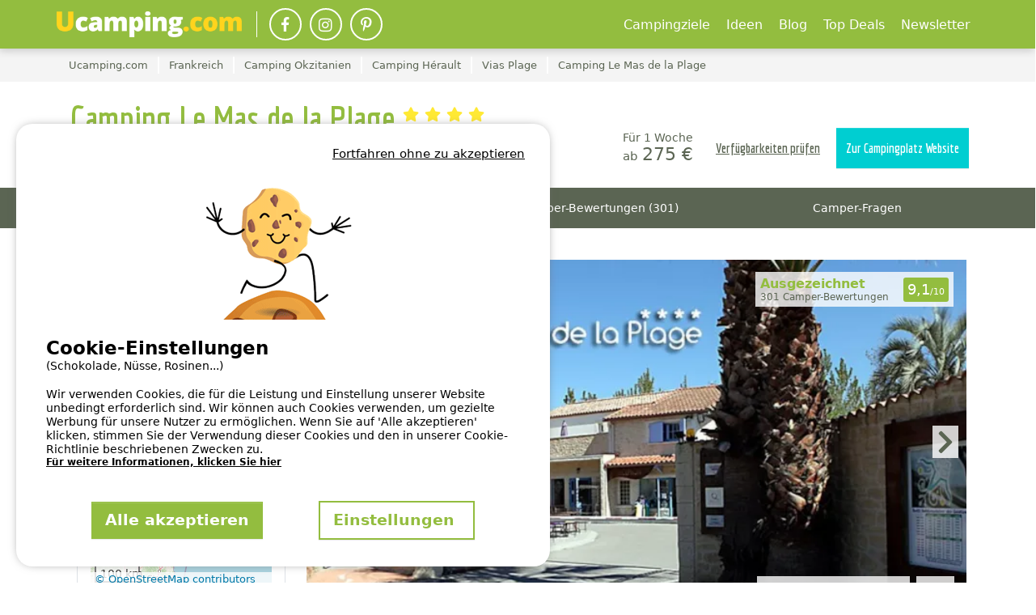

--- FILE ---
content_type: text/html; charset=utf-8
request_url: https://www.ucamping.com/de/frankreich/vias-plage/camping-le-mas-de-la-plage
body_size: 73458
content:



<!DOCTYPE html>
<html lang="de"
            data-test>
<head>

      <meta http-equiv="content-type" content="text/html; charset=utf-8" />

<meta name="viewport" content="width=device-width, initial-scale=1, maximum-scale=1">

<meta http-equiv="X-UA-Compatible" content="IE=edge" />
<meta name="referrer" content="unsafe-url">
<meta name="google-site-verification" content="P-JUGafYvoEn37EUhw4vxXwVkwQTQaEwcw1OC3DHXrM" />



        <title>Camping Le Mas de la Plage | Campingplatz jetzt g&#xFC;nstig online buchen!</title>
        <meta name="description" content="Campingplatz Camping Le Mas de la Plage in Vias Plage, Frankreich, jetzt auf Ucamping.com buchen! Reserviere und miete ein Mobilheim oder einen Camping-Stellplatz auf dem Online-Buchungsportal f&#xFC;r Campingurlaub." />
        <meta property="og:description" content="Campingplatz Camping Le Mas de la Plage in Vias Plage, Frankreich, jetzt auf Ucamping.com buchen! Reserviere und miete ein Mobilheim oder einen Camping-Stellplatz auf dem Online-Buchungsportal f&#xFC;r Campingurlaub.">


    <meta name="robots" content="index,follow">
    <meta name="googlebot" content="index,follow">

    <link rel="canonical" href="https://www.ucamping.com/de/frankreich/vias-plage/camping-le-mas-de-la-plage" />
    <meta property="og:title" content="Camping Le Mas de la Plage" />
    <meta property="og:type" content="website" />
    <meta property="og:url" content="https://www.ucamping.com/de/frankreich/vias-plage/camping-le-mas-de-la-plage" />
    <meta property="og:image" content="https://static.secureholiday.net/static/Pictures/13505/00000442660.jpg?w=1000&amp;format=webp?width=1200" />
    <meta property="og:image:secure_url" content="https://static.secureholiday.net/static/Pictures/13505/00000442660.jpg?w=1000&amp;format=webp?width=1200" />
    <meta property="og:image:width" content="600">
    <meta property="og:image:height" content="600">

<link rel="alternate" href="https://www.ucamping.com/de/frankreich/vias-plage/camping-le-mas-de-la-plage" hreflang="x-default"/>
<link rel="alternate" href="https://www.ucamping.com/de/frankreich/vias-plage/camping-le-mas-de-la-plage" hreflang="de-DE"/>
<link rel="alternate" href="https://www.ucamping.com/de/frankreich/vias-plage/camping-le-mas-de-la-plage" hreflang="de-AT"/>
<link rel="alternate" href="https://www.ucamping.com/de/frankreich/vias-plage/camping-le-mas-de-la-plage" hreflang="de-CH"/>
    
<link rel="shortcut icon" type="image/x-icon" href="/images/favicon-ucamping.ico" />
<link rel="apple-touch-icon-precomposed" href="/images/favicon-ucamping.ico">
<link rel="apple-touch-icon" href="/images/favicon-ucamping.ico">

    <link rel="stylesheet" href="/bundles/css?v=cCWXEdjdV3UJ_3PJCASpIeoJ7Ww" />

        <!-- CRITICAL css -->
        
        <!-- En production le css est en 'inline' -->
        
            <style></style>
        

        <!-- CRITICAL JS -->
        
        <!-- En production le script est en 'inline' -->
        
            <script type="text/javascript">/*! jQuery v3.7.0 | (c) OpenJS Foundation and other contributors | jquery.org/license */
function GetiOSversion(){if(/iP(hone|od|ad)/.test(navigator.platform)){var n=navigator.appVersion.match(/OS (\d+)_(\d+)_?(\d+)?/);return[parseInt(n[1],10),parseInt(n[2],10),parseInt(n[3]||0,10)]}return[-1]}function IsGuid(n){return/^[0-9a-fA-F]{8}-[0-9a-fA-F]{4}-[0-9a-fA-F]{4}-[0-9a-fA-F]{4}-[0-9a-fA-F]{12}$/.test(n)}function GetHashItem(n){var t={};return t.menu=n,t.data=null,typeof n!="undefined"&&n.indexOf("-")>0&&(t.menu=n.split("-")[0],t.data=n.split("-")[1]),t}function ResizeBlocs(n,t){var i=0;$(n).each(function(){$(this).height()>i&&(i=$(this).height())});i=i+t;$(n).each(function(){$(this).height(i)})}function ChangePicture(n){var t=$(n).find("img").attr("src");$("#gallery-picture-container .pict img").fadeOut("fast",function(){$(this).attr("src",t);$("#gallery-picture-container .pict img").fadeIn("fast")})}function IsArray(n){var t=Object.prototype.toString.call(n);return t=="[object Array]"}function SetVisitedEstablishmentCookie(){var r,n,u,i,t;if(($.cookie.json=!0,window.establishmentId!=0)&&(r="__SH_visitedEstablishments",n=$.cookie(r),(n===null||typeof n=="undefined")&&(n=[]),!n.Contains(window.establishmentId))){if(u=12,i=[],Object.size(n)===u)for(console.log("je dois supprimer l'établissement le plus vieux dans le cookie"),t=1;t<Object.size(n);)i.push(n[t]),t++;else for(t=0;n[t]!=null&&typeof n[t]!="undefined";)i.push(n[t]),t++;i.push(window.establishmentId);$.cookie(r,i,{expires:14,path:"/"})}}function InitVisitedEstablishment(n,t){var i=$.cookie("__SH_visitedEstablishments");i!==null&&typeof i!="undefined"&&i.length!==0&&$.ajax({url:t,type:"get",data:{},success:function(t){$container=$("#"+n);$container.html(t);HoverEffect();InitResponsiveCarousel($("#visitedCampsites"),6,6,4,4,2,!1,!0,!1)}})}function SetStore(n,t,i){var r=GetiOSversion[0];r<6||storeWithExpiration.set(n,t,i)}function GetStore(n){var t=GetiOSversion[0];return t<6?null:storeWithExpiration.get(n)}function RemoveStore(n){store.remove(n)}function CreateCampsiteGmapV3(n,t,i,r,u,f,e,o){var h=new google.maps.LatLng(t,i),v={mapTypeId:google.maps.MapTypeId.ROADMAP,style:google.maps.MapTypeControlStyle.DEFAULT,center:h,zoom:r,disableDefaultUI:o,scrollwheel:!1},s=new google.maps.Map(document.getElementById(n),v),y=typeof f!="undefined"&&f!=null&&f!==""?f:"//www.google.com/intl/en_us/mapfiles/ms/micons/blue-dot.png",p={icon:y,position:h,title:u},c=new google.maps.Marker(p),l,a;return e&&(l=$(window).width()>640?$(".infobox-wrapper").height()-30:$(".infobox-wrapper").height()-45,a=new InfoBox({content:document.getElementById("infobox"),disableAutoPan:!1,pixelOffset:new google.maps.Size(-140,-l),boxStyle:{opacity:1,width:"280px"},closeBoxURL:"",infoBoxClearance:new google.maps.Size(1,1)}),a.open(s,c)),c.setMap(s),s}function CreateNewsletter(n,t,i){var e=n.find("[data-mail]").val(),h=n.find("[data-firstname]").val(),r=n.find("[data-particle]").val(),u=n.find("[data-lastname]").val(),o,s,f,c;return(typeof r!="undefined"&&r!=""&&(u=r+" "+u),o=new RegExp("^[a-z0-9]+([_|.|-]{1}[a-z0-9]+)*@[a-z0-9]+([_|.|-]{1}[a-z0-9]+)*[.]{1}[a-z]{2,6}$","i"),!o.test(e))?(n.find("[data-mail]").addClass("has-error"),!1):typeof grecaptcha!="undefined"&&(s=grecaptcha.getResponse(),s.length==0)?(alert(window.tradNoValidCaptcha),!1):(f={Mail:e,Nom:u,Prenom:h,Langue:window.lg},typeof grecaptcha!="undefined"&&(f["g-Recaptcha-Response"]=grecaptcha.getResponse()),(typeof i=="undefined"||i==null)&&(i=function(n){console.log(n)}),c=window.securehapis.addAbonnement(f,t,i),!0)}var storeWithExpiration,Kml;!function(n,t){"use strict";"object"==typeof module&&"object"==typeof module.exports?module.exports=n.document?t(n,!0):function(n){if(!n.document)throw new Error("jQuery requires a window with a document");return t(n)}:t(n)}("undefined"!=typeof window?window:this,function(n,t){"use strict";function nu(n,t,i){var r,e,f=(i=i||u).createElement("script");if(f.text=n,t)for(r in ae)(e=t[r]||t.getAttribute&&t.getAttribute(r))&&f.setAttribute(r,e);i.head.appendChild(f).parentNode.removeChild(f)}function et(n){return null==n?n+"":"object"==typeof n||"function"==typeof n?oi[dr.call(n)]||"object":typeof n}function ki(n){var t=!!n&&"length"in n&&n.length,i=et(n);return!e(n)&&!ft(n)&&("array"===i||0===t||"number"==typeof t&&0<t&&t-1 in n)}function s(n,t){return n.nodeName&&n.nodeName.toLowerCase()===t.toLowerCase()}function be(n,t){return t?"\0"===n?"�":n.slice(0,-1)+"\\"+n.charCodeAt(n.length-1).toString(16)+" ":"\\"+n}function di(n,t,r){return e(t)?i.grep(n,function(n,i){return!!t.call(n,i,n)!==r}):t.nodeType?i.grep(n,function(n){return n===t!==r}):"string"!=typeof t?i.grep(n,function(n){return-1<d.call(t,n)!==r}):i.filter(t,n,r)}function cu(n,t){while((n=n[t])&&1!==n.nodeType);return n}function st(n){return n}function hi(n){throw n;}function lu(n,t,i,r){var u;try{n&&e(u=n.promise)?u.call(n).done(t).fail(i):n&&e(u=n.then)?u.call(n,t,i):t.apply(void 0,[n].slice(r))}catch(n){i.apply(void 0,[n])}}function li(){u.removeEventListener("DOMContentLoaded",li);n.removeEventListener("load",li);i.ready()}function ge(n,t){return t.toUpperCase()}function k(n){return n.replace(ke,"ms-").replace(de,ge)}function ni(){this.expando=i.expando+ni.uid++}function vu(n,t,i){var u,r;if(void 0===i&&1===n.nodeType)if(u="data-"+t.replace(to,"-$&").toLowerCase(),"string"==typeof(i=n.getAttribute(u))){try{i="true"===(r=i)||"false"!==r&&("null"===r?null:r===+r+""?+r:no.test(r)?JSON.parse(r):r)}catch(n){}c.set(n,t,i)}else i=void 0;return i}function pu(n,t,r,u){var s,h,c=20,l=u?function(){return u.cur()}:function(){return i.css(n,t,"")},o=l(),e=r&&r[3]||(i.cssNumber[t]?"":"px"),f=n.nodeType&&(i.cssNumber[t]||"px"!==e&&+o)&&ti.exec(i.css(n,t));if(f&&f[3]!==e){for(o/=2,e=e||f[3],f=+o||1;c--;)i.style(n,t,f+e),(1-h)*(1-(h=l()/o||.5))<=0&&(c=0),f/=h;f*=2;i.style(n,t,f+e);r=r||[]}return r&&(f=+f||+o||0,s=r[1]?f+(r[1]+1)*r[2]:+r[2],u&&(u.unit=e,u.start=f,u.end=s)),s}function lt(n,t){for(var h,f,a,s,c,l,e,o=[],u=0,v=n.length;u<v;u++)(f=n[u]).style&&(h=f.style.display,t?("none"===h&&(o[u]=r.get(f,"display")||null,o[u]||(f.style.display="")),""===f.style.display&&ii(f)&&(o[u]=(e=c=s=void 0,c=(a=f).ownerDocument,l=a.nodeName,(e=gi[l])||(s=c.body.appendChild(c.createElement(l)),e=i.css(s,"display"),s.parentNode.removeChild(s),"none"===e&&(e="block"),gi[l]=e)))):"none"!==h&&(o[u]="none",r.set(f,"display",h)));for(u=0;u<v;u++)null!=o[u]&&(n[u].style.display=o[u]);return n}function l(n,t){var r;return r="undefined"!=typeof n.getElementsByTagName?n.getElementsByTagName(t||"*"):"undefined"!=typeof n.querySelectorAll?n.querySelectorAll(t||"*"):[],void 0===t||t&&s(n,t)?i.merge([n],r):r}function nr(n,t){for(var i=0,u=n.length;i<u;i++)r.set(n[i],"globalEval",!t||r.get(t[i],"globalEval"))}function du(n,t,r,u,f){for(var e,o,p,c,w,a,s=t.createDocumentFragment(),y=[],h=0,b=n.length;h<b;h++)if((e=n[h])||0===e)if("object"===et(e))i.merge(y,e.nodeType?[e]:e);else if(ku.test(e)){for(o=o||s.appendChild(t.createElement("div")),p=(wu.exec(e)||["",""])[1].toLowerCase(),c=v[p]||v._default,o.innerHTML=c[1]+i.htmlPrefilter(e)+c[2],a=c[0];a--;)o=o.lastChild;i.merge(y,o.childNodes);(o=s.firstChild).textContent=""}else y.push(t.createTextNode(e));for(s.textContent="",h=0;e=y[h++];)if(u&&-1<i.inArray(e,u))f&&f.push(e);else if(w=ct(e),o=l(s.appendChild(e),"script"),w&&nr(o),r)for(a=0;e=o[a++];)bu.test(e.type||"")&&r.push(e);return s}function at(){return!0}function vt(){return!1}function ir(n,t,r,u,f,e){var o,s;if("object"==typeof t){for(s in"string"!=typeof r&&(u=u||r,r=void 0),t)ir(n,s,r,u,t[s],e);return n}if(null==u&&null==f?(f=r,u=r=void 0):null==f&&("string"==typeof r?(f=u,u=void 0):(f=u,u=r,r=void 0)),!1===f)f=vt;else if(!f)return n;return 1===e&&(o=f,(f=function(n){return i().off(n),o.apply(this,arguments)}).guid=o.guid||(o.guid=i.guid++)),n.each(function(){i.event.add(this,t,f,u,r)})}function vi(n,t,u){u?(r.set(n,t,!1),i.event.add(n,t,{namespace:!1,handler:function(n){var f,u=r.get(this,t);if(1&n.isTrigger&&this[t]){if(u)(i.event.special[t]||{}).delegateType&&n.stopPropagation();else if(u=a.call(arguments),r.set(this,t,u),this[t](),f=r.get(this,t),r.set(this,t,!1),u!==f)return n.stopImmediatePropagation(),n.preventDefault(),f}else u&&(r.set(this,t,i.event.trigger(u[0],u.slice(1),this)),n.stopPropagation(),n.isImmediatePropagationStopped=at)}})):void 0===r.get(n,t)&&i.event.add(n,t,at)}function gu(n,t){return s(n,"table")&&s(11!==t.nodeType?t:t.firstChild,"tr")&&i(n).children("tbody")[0]||n}function eo(n){return n.type=(null!==n.getAttribute("type"))+"/"+n.type,n}function oo(n){return"true/"===(n.type||"").slice(0,5)?n.type=n.type.slice(5):n.removeAttribute("type"),n}function nf(n,t){var u,o,f,s,h,e;if(1===t.nodeType){if(r.hasData(n)&&(e=r.get(n).events))for(f in r.remove(t,"handle events"),e)for(u=0,o=e[f].length;u<o;u++)i.event.add(t,f,e[f][u]);c.hasData(n)&&(s=c.access(n),h=i.extend({},s),c.set(t,h))}}function yt(n,t,u,o){t=kr(t);var a,b,c,v,s,y,h=0,p=n.length,d=p-1,w=t[0],k=e(w);if(k||1<p&&"string"==typeof w&&!f.checkClone&&uo.test(w))return n.each(function(i){var r=n.eq(i);k&&(t[0]=w.call(this,i,r.html()));yt(r,t,u,o)});if(p&&(b=(a=du(t,n[0].ownerDocument,!1,n,o)).firstChild,1===a.childNodes.length&&(a=b),b||o)){for(v=(c=i.map(l(a,"script"),eo)).length;h<p;h++)s=a,h!==d&&(s=i.clone(s,!0,!0),v&&i.merge(c,l(s,"script"))),u.call(n[h],s,h);if(v)for(y=c[c.length-1].ownerDocument,i.map(c,oo),h=0;h<v;h++)s=c[h],bu.test(s.type||"")&&!r.access(s,"globalEval")&&i.contains(y,s)&&(s.src&&"module"!==(s.type||"").toLowerCase()?i._evalUrl&&!s.noModule&&i._evalUrl(s.src,{nonce:s.nonce||s.getAttribute("nonce")},y):nu(s.textContent.replace(fo,""),s,y))}return n}function tf(n,t,r){for(var u,e=t?i.filter(t,n):n,f=0;null!=(u=e[f]);f++)r||1!==u.nodeType||i.cleanData(l(u)),u.parentNode&&(r&&ct(u)&&nr(l(u,"script")),u.parentNode.removeChild(u));return n}function ui(n,t,r){var o,s,h,u,c=ur.test(t),e=n.style;return(r=r||yi(n))&&(u=r.getPropertyValue(t)||r[t],c&&u&&(u=u.replace(gt,"$1")||void 0),""!==u||ct(n)||(u=i.style(n,t)),!f.pixelBoxStyles()&&rr.test(u)&&so.test(t)&&(o=e.width,s=e.minWidth,h=e.maxWidth,e.minWidth=e.maxWidth=e.width=u,u=r.width,e.width=o,e.minWidth=s,e.maxWidth=h)),void 0!==u?u+"":u}function uf(n,t){return{get:function(){if(!n())return(this.get=t).apply(this,arguments);delete this.get}}}function fr(n){var t=i.cssProps[n]||sf[n];return t||(n in ef?n:sf[n]=function(n){for(var i=n[0].toUpperCase()+n.slice(1),t=ff.length;t--;)if((n=ff[t]+i)in ef)return n}(n)||n)}function cf(n,t,i){var r=ti.exec(t);return r?Math.max(0,r[2]-(i||0))+(r[3]||"px"):t}function er(n,t,r,u,f,e){var o="width"===t?1:0,h=0,s=0,c=0;if(r===(u?"border":"content"))return 0;for(;o<4;o+=2)"margin"===r&&(c+=i.css(n,r+nt[o],!0,f)),u?("content"===r&&(s-=i.css(n,"padding"+nt[o],!0,f)),"margin"!==r&&(s-=i.css(n,"border"+nt[o]+"Width",!0,f))):(s+=i.css(n,"padding"+nt[o],!0,f),"padding"!==r?s+=i.css(n,"border"+nt[o]+"Width",!0,f):h+=i.css(n,"border"+nt[o]+"Width",!0,f));return!u&&0<=e&&(s+=Math.max(0,Math.ceil(n["offset"+t[0].toUpperCase()+t.slice(1)]-e-s-h-.5))||0),s+c}function lf(n,t,r){var e=yi(n),o=(!f.boxSizingReliable()||r)&&"border-box"===i.css(n,"boxSizing",!1,e),h=o,u=ui(n,t,e),c="offset"+t[0].toUpperCase()+t.slice(1);if(rr.test(u)){if(!r)return u;u="auto"}return(!f.boxSizingReliable()&&o||!f.reliableTrDimensions()&&s(n,"tr")||"auto"===u||!parseFloat(u)&&"inline"===i.css(n,"display",!1,e))&&n.getClientRects().length&&(o="border-box"===i.css(n,"boxSizing",!1,e),(h=c in n)&&(u=n[c])),(u=parseFloat(u)||0)+er(n,t,r||(o?"border":"content"),h,e,u)+"px"}function p(n,t,i,r,u){return new p.prototype.init(n,t,i,r,u)}function or(){pi&&(!1===u.hidden&&n.requestAnimationFrame?n.requestAnimationFrame(or):n.setTimeout(or,i.fx.interval),i.fx.tick())}function pf(){return n.setTimeout(function(){pt=void 0}),pt=Date.now()}function wi(n,t){var u,r=0,i={height:n};for(t=t?1:0;r<4;r+=2-t)i["margin"+(u=nt[r])]=i["padding"+u]=n;return t&&(i.opacity=i.width=n),i}function wf(n,t,i){for(var u,f=(w.tweeners[t]||[]).concat(w.tweeners["*"]),r=0,e=f.length;r<e;r++)if(u=f[r].call(i,t,n))return u}function w(n,t,r){var o,s,h=0,a=w.prefilters.length,f=i.Deferred().always(function(){delete l.elem}),l=function(){if(s)return!1;for(var o=pt||pf(),t=Math.max(0,u.startTime+u.duration-o),i=1-(t/u.duration||0),r=0,e=u.tweens.length;r<e;r++)u.tweens[r].run(i);return f.notifyWith(n,[u,i,t]),i<1&&e?t:(e||f.notifyWith(n,[u,1,0]),f.resolveWith(n,[u]),!1)},u=f.promise({elem:n,props:i.extend({},t),opts:i.extend(!0,{specialEasing:{},easing:i.easing._default},r),originalProperties:t,originalOptions:r,startTime:pt||pf(),duration:r.duration,tweens:[],createTween:function(t,r){var f=i.Tween(n,u.opts,t,r,u.opts.specialEasing[t]||u.opts.easing);return u.tweens.push(f),f},stop:function(t){var i=0,r=t?u.tweens.length:0;if(s)return this;for(s=!0;i<r;i++)u.tweens[i].run(1);return t?(f.notifyWith(n,[u,1,0]),f.resolveWith(n,[u,t])):f.rejectWith(n,[u,t]),this}}),c=u.props;for(!function(n,t){var r,f,e,u,o;for(r in n)if(e=t[f=k(r)],u=n[r],Array.isArray(u)&&(e=u[1],u=n[r]=u[0]),r!==f&&(n[f]=u,delete n[r]),(o=i.cssHooks[f])&&"expand"in o)for(r in u=o.expand(u),delete n[f],u)r in n||(n[r]=u[r],t[r]=e);else t[f]=e}(c,u.opts.specialEasing);h<a;h++)if(o=w.prefilters[h].call(u,n,c,u.opts))return e(o.stop)&&(i._queueHooks(u.elem,u.opts.queue).stop=o.stop.bind(o)),o;return i.map(c,wf,u),e(u.opts.start)&&u.opts.start.call(n,u),u.progress(u.opts.progress).done(u.opts.done,u.opts.complete).fail(u.opts.fail).always(u.opts.always),i.fx.timer(i.extend(l,{elem:n,anim:u,queue:u.opts.queue})),u}function rt(n){return(n.match(y)||[]).join(" ")}function ut(n){return n.getAttribute&&n.getAttribute("class")||""}function sr(n){return Array.isArray(n)?n:"string"==typeof n&&n.match(y)||[]}function ar(n,t,r,u){var f;if(Array.isArray(t))i.each(t,function(t,i){r||lo.test(n)?u(n,i):ar(n+"["+("object"==typeof i&&null!=i?t:"")+"]",i,r,u)});else if(r||"object"!==et(t))u(n,t);else for(f in t)ar(n+"["+f+"]",t[f],r,u)}function ue(n){return function(t,i){"string"!=typeof t&&(i=t,t="*");var r,u=0,f=t.toLowerCase().match(y)||[];if(e(i))while(r=f[u++])"+"===r[0]?(r=r.slice(1)||"*",(n[r]=n[r]||[]).unshift(i)):(n[r]=n[r]||[]).push(i)}}function fe(n,t,r,u){function e(s){var h;return f[s]=!0,i.each(n[s]||[],function(n,i){var s=i(t,r,u);return"string"!=typeof s||o||f[s]?o?!(h=s):void 0:(t.dataTypes.unshift(s),e(s),!1)}),h}var f={},o=n===vr;return e(t.dataTypes[0])||!f["*"]&&e("*")}function pr(n,t){var r,u,f=i.ajaxSettings.flatOptions||{};for(r in t)void 0!==t[r]&&((f[r]?n:u||(u={}))[r]=t[r]);return u&&i.extend(!0,n,u),n}var h=[],br=Object.getPrototypeOf,a=h.slice,kr=h.flat?function(n){return h.flat.call(n)}:function(n){return h.concat.apply([],n)},ei=h.push,d=h.indexOf,oi={},dr=oi.toString,dt=oi.hasOwnProperty,gr=dt.toString,le=gr.call(Object),f={},e=function(n){return"function"==typeof n&&"number"!=typeof n.nodeType&&"function"!=typeof n.item},ft=function(n){return null!=n&&n===n.window},u=n.document,ae={type:!0,src:!0,nonce:!0,noModule:!0},tu="3.7.0",ve=/HTML$/i,i=function(n,t){return new i.fn.init(n,t)},iu,b,si,eu,ou,su,hu,y,au,ci,ht,ii,gi,v,ku,tr,pt,pi,wt,af,vf,yf,bf,bt,kf,df,gf,cr,lr,ee,kt,oe,wr,bi,se,he,ce;i.fn=i.prototype={jquery:tu,constructor:i,length:0,toArray:function(){return a.call(this)},get:function(n){return null==n?a.call(this):n<0?this[n+this.length]:this[n]},pushStack:function(n){var t=i.merge(this.constructor(),n);return t.prevObject=this,t},each:function(n){return i.each(this,n)},map:function(n){return this.pushStack(i.map(this,function(t,i){return n.call(t,i,t)}))},slice:function(){return this.pushStack(a.apply(this,arguments))},first:function(){return this.eq(0)},last:function(){return this.eq(-1)},even:function(){return this.pushStack(i.grep(this,function(n,t){return(t+1)%2}))},odd:function(){return this.pushStack(i.grep(this,function(n,t){return t%2}))},eq:function(n){var i=this.length,t=+n+(n<0?i:0);return this.pushStack(0<=t&&t<i?[this[t]]:[])},end:function(){return this.prevObject||this.constructor()},push:ei,sort:h.sort,splice:h.splice};i.extend=i.fn.extend=function(){var s,u,f,t,o,c,n=arguments[0]||{},r=1,l=arguments.length,h=!1;for("boolean"==typeof n&&(h=n,n=arguments[r]||{},r++),"object"==typeof n||e(n)||(n={}),r===l&&(n=this,r--);r<l;r++)if(null!=(s=arguments[r]))for(u in s)t=s[u],"__proto__"!==u&&n!==t&&(h&&t&&(i.isPlainObject(t)||(o=Array.isArray(t)))?(f=n[u],c=o&&!Array.isArray(f)?[]:o||i.isPlainObject(f)?f:{},o=!1,n[u]=i.extend(h,c,t)):void 0!==t&&(n[u]=t));return n};i.extend({expando:"jQuery"+(tu+Math.random()).replace(/\D/g,""),isReady:!0,error:function(n){throw new Error(n);},noop:function(){},isPlainObject:function(n){var t,i;return!(!n||"[object Object]"!==dr.call(n))&&(!(t=br(n))||"function"==typeof(i=dt.call(t,"constructor")&&t.constructor)&&gr.call(i)===le)},isEmptyObject:function(n){for(var t in n)return!1;return!0},globalEval:function(n,t,i){nu(n,{nonce:t&&t.nonce},i)},each:function(n,t){var r,i=0;if(ki(n)){for(r=n.length;i<r;i++)if(!1===t.call(n[i],i,n[i]))break}else for(i in n)if(!1===t.call(n[i],i,n[i]))break;return n},text:function(n){var r,u="",f=0,t=n.nodeType;if(t){if(1===t||9===t||11===t)return n.textContent;if(3===t||4===t)return n.nodeValue}else while(r=n[f++])u+=i.text(r);return u},makeArray:function(n,t){var r=t||[];return null!=n&&(ki(Object(n))?i.merge(r,"string"==typeof n?[n]:n):ei.call(r,n)),r},inArray:function(n,t,i){return null==t?-1:d.call(t,n,i)},isXMLDoc:function(n){var i=n&&n.namespaceURI,t=n&&(n.ownerDocument||n).documentElement;return!ve.test(i||t&&t.nodeName||"HTML")},merge:function(n,t){for(var u=+t.length,i=0,r=n.length;i<u;i++)n[r++]=t[i];return n.length=r,n},grep:function(n,t,i){for(var u=[],r=0,f=n.length,e=!i;r<f;r++)!t(n[r],r)!==e&&u.push(n[r]);return u},map:function(n,t,i){var e,u,r=0,f=[];if(ki(n))for(e=n.length;r<e;r++)null!=(u=t(n[r],r,i))&&f.push(u);else for(r in n)null!=(u=t(n[r],r,i))&&f.push(u);return kr(f)},guid:1,support:f});"function"==typeof Symbol&&(i.fn[Symbol.iterator]=h[Symbol.iterator]);i.each("Boolean Number String Function Array Date RegExp Object Error Symbol".split(" "),function(n,t){oi["[object "+t+"]"]=t.toLowerCase()});var ye=h.pop,pe=h.sort,we=h.splice,o="[\\x20\\t\\r\\n\\f]",gt=new RegExp("^"+o+"+|((?:^|[^\\\\])(?:\\\\.)*)"+o+"+$","g");i.contains=function(n,t){var i=t&&t.parentNode;return n===i||!(!i||1!==i.nodeType||!(n.contains?n.contains(i):n.compareDocumentPosition&&16&n.compareDocumentPosition(i)))};iu=/([\0-\x1f\x7f]|^-?\d)|^-$|[^\x80-\uFFFF\w-]/g;i.escapeSelector=function(n){return(n+"").replace(iu,be)};b=u;si=ei;!function(){function r(n,t,o,s){var h,b,a,y,k,d,g,w=t&&t.ownerDocument,p=t?t.nodeType:9;if(o=o||[],"string"!=typeof n||!n||1!==p&&9!==p&&11!==p)return o;if(!s&&(nt(t),t=t||u,l)){if(11!==p&&(k=ir.exec(n)))if(h=k[1]){if(9===p){if(!(a=t.getElementById(h)))return o;if(a.id===h)return v.call(o,a),o}else if(w&&(a=w.getElementById(h))&&r.contains(t,a)&&a.id===h)return v.call(o,a),o}else{if(k[2])return v.apply(o,t.getElementsByTagName(n)),o;if((h=k[3])&&t.getElementsByClassName)return v.apply(o,t.getElementsByClassName(h)),o}if(!(st[n+" "]||c&&c.test(n))){if(g=n,w=t,1===p&&(ki.test(n)||li.test(n))){for((w=bt.test(n)&&kt(t.parentNode)||t)==t&&f.scope||((y=t.getAttribute("id"))?y=i.escapeSelector(y):t.setAttribute("id",y=e)),b=(d=lt(n)).length;b--;)d[b]=(y?"#"+y:":scope")+" "+at(d[b]);g=d.join(",")}try{return v.apply(o,w.querySelectorAll(g)),o}catch(t){st(n,!0)}finally{y===e&&t.removeAttribute("id")}}}return yi(n.replace(gt,"$1"),t,o,s)}function ct(){var n=[];return function i(r,u){return n.push(r+" ")>t.cacheLength&&delete i[n.shift()],i[r+" "]=u}}function y(n){return n[e]=!0,n}function ut(n){var t=u.createElement("fieldset");try{return!!n(t)}catch(n){return!1}finally{t.parentNode&&t.parentNode.removeChild(t);t=null}}function fr(n){return function(t){return s(t,"input")&&t.type===n}}function er(n){return function(t){return(s(t,"input")||s(t,"button"))&&t.type===n}}function ai(n){return function(t){return"form"in t?t.parentNode&&!1===t.disabled?"label"in t?"label"in t.parentNode?t.parentNode.disabled===n:t.disabled===n:t.isDisabled===n||t.isDisabled!==!n&&ur(t)===n:t.disabled===n:"label"in t&&t.disabled===n}}function it(n){return y(function(t){return t=+t,y(function(i,r){for(var u,f=n([],i.length,t),e=f.length;e--;)i[u=f[e]]&&(i[u]=!(r[u]=i[u]))})})}function kt(n){return n&&"undefined"!=typeof n.getElementsByTagName&&n}function nt(n){var s,h=n?n.ownerDocument||n:b;return h!=u&&9===h.nodeType&&h.documentElement&&(g=(u=h).documentElement,l=!i.isXMLDoc(u),pt=g.matches||g.webkitMatchesSelector||g.msMatchesSelector,b!=u&&(s=u.defaultView)&&s.top!==s&&s.addEventListener("unload",rr),f.getById=ut(function(n){return g.appendChild(n).id=i.expando,!u.getElementsByName||!u.getElementsByName(i.expando).length}),f.disconnectedMatch=ut(function(n){return pt.call(n,"*")}),f.scope=ut(function(){return u.querySelectorAll(":scope")}),f.cssHas=ut(function(){try{return u.querySelector(":has(*,:jqfake)"),!1}catch(n){return!0}}),f.getById?(t.filter.ID=function(n){var t=n.replace(w,k);return function(n){return n.getAttribute("id")===t}},t.find.ID=function(n,t){if("undefined"!=typeof t.getElementById&&l){var i=t.getElementById(n);return i?[i]:[]}}):(t.filter.ID=function(n){var t=n.replace(w,k);return function(n){var i="undefined"!=typeof n.getAttributeNode&&n.getAttributeNode("id");return i&&i.value===t}},t.find.ID=function(n,t){if("undefined"!=typeof t.getElementById&&l){var r,u,f,i=t.getElementById(n);if(i){if((r=i.getAttributeNode("id"))&&r.value===n)return[i];for(f=t.getElementsByName(n),u=0;i=f[u++];)if((r=i.getAttributeNode("id"))&&r.value===n)return[i]}return[]}}),t.find.TAG=function(n,t){return"undefined"!=typeof t.getElementsByTagName?t.getElementsByTagName(n):t.querySelectorAll(n)},t.find.CLASS=function(n,t){if("undefined"!=typeof t.getElementsByClassName&&l)return t.getElementsByClassName(n)},c=[],ut(function(n){var t;g.appendChild(n).innerHTML="<a id='"+e+"' href='' disabled='disabled'><\/a><select id='"+e+"-\r\\' disabled='disabled'><option selected=''><\/option><\/select>";n.querySelectorAll("[selected]").length||c.push("\\["+o+"*(?:value|"+oi+")");n.querySelectorAll("[id~="+e+"-]").length||c.push("~=");n.querySelectorAll("a#"+e+"+*").length||c.push(".#.+[+~]");n.querySelectorAll(":checked").length||c.push(":checked");(t=u.createElement("input")).setAttribute("type","hidden");n.appendChild(t).setAttribute("name","D");g.appendChild(n).disabled=!0;2!==n.querySelectorAll(":disabled").length&&c.push(":enabled",":disabled");(t=u.createElement("input")).setAttribute("name","");n.appendChild(t);n.querySelectorAll("[name='']").length||c.push("\\["+o+"*name"+o+"*="+o+"*(?:''|\"\")")}),f.cssHas||c.push(":has"),c=c.length&&new RegExp(c.join("|")),wt=function(n,t){if(n===t)return ot=!0,0;var i=!n.compareDocumentPosition-!t.compareDocumentPosition;return i||(1&(i=(n.ownerDocument||n)==(t.ownerDocument||t)?n.compareDocumentPosition(t):1)||!f.sortDetached&&t.compareDocumentPosition(n)===i?n===u||n.ownerDocument==b&&r.contains(b,n)?-1:t===u||t.ownerDocument==b&&r.contains(b,t)?1:ft?d.call(ft,n)-d.call(ft,t):0:4&i?-1:1)}),u}function vi(){}function lt(n,i){var e,f,s,o,u,h,c,l=fi[n+" "];if(l)return i?0:l.slice(0);for(u=n,h=[],c=t.preFilter;u;){for(o in e&&!(f=bi.exec(u))||(f&&(u=u.slice(f[0].length)||u),h.push(s=[])),e=!1,(f=li.exec(u))&&(e=f.shift(),s.push({value:e,type:f[0].replace(gt," ")}),u=u.slice(e.length)),t.filter)(f=ht[o].exec(u))&&(!c[o]||(f=c[o](f)))&&(e=f.shift(),s.push({value:e,type:o,matches:f}),u=u.slice(e.length));if(!e)break}return i?u.length:u?r.error(n):fi(n,h).slice(0)}function at(n){for(var t=0,r=n.length,i="";t<r;t++)i+=n[t].value;return i}function vt(n,t,i){var r=t.dir,u=t.next,f=u||r,o=i&&"parentNode"===f,h=pi++;return t.first?function(t,i,u){while(t=t[r])if(1===t.nodeType||o)return n(t,i,u);return!1}:function(t,i,c){var l,a,v=[p,h];if(c){while(t=t[r])if((1===t.nodeType||o)&&n(t,i,c))return!0}else while(t=t[r])if(1===t.nodeType||o)if(a=t[e]||(t[e]={}),u&&s(t,u))t=t[r]||t;else{if((l=a[f])&&l[0]===p&&l[1]===h)return v[2]=l[2];if((a[f]=v)[2]=n(t,i,c))return!0}return!1}}function ni(n){return 1<n.length?function(t,i,r){for(var u=n.length;u--;)if(!n[u](t,i,r))return!1;return!0}:n[0]}function yt(n,t,i,r,u){for(var e,o=[],f=0,s=n.length,h=null!=t;f<s;f++)(e=n[f])&&(i&&!i(e,r,u)||(o.push(e),h&&t.push(f)));return o}function ti(n,t,i,u,f,o){return u&&!u[e]&&(u=ti(u)),f&&!f[e]&&(f=ti(f,o)),y(function(e,o,s,h){var a,l,y,c,b=[],w=[],k=o.length,g=e||function(n,t,i){for(var u=0,f=t.length;u<f;u++)r(n,t[u],i);return i}(t||"*",s.nodeType?[s]:s,[]),p=!n||!e&&t?g:yt(g,b,n,s,h);if(i?i(p,c=f||(e?n:k||u)?[]:o,s,h):c=p,u)for(a=yt(c,w),u(a,[],s,h),l=a.length;l--;)(y=a[l])&&(c[w[l]]=!(p[w[l]]=y));if(e){if(f||n){if(f){for(a=[],l=c.length;l--;)(y=c[l])&&a.push(p[l]=y);f(null,c=[],a,h)}for(l=c.length;l--;)(y=c[l])&&-1<(a=f?d.call(e,y):b[l])&&(e[a]=!(o[a]=y))}}else c=yt(c===o?c.splice(k,c.length):c),f?f(null,o,c,h):v.apply(o,c)})}function ii(n){for(var o,u,r,s=n.length,h=t.relative[n[0].type],c=h||t.relative[" "],i=h?1:0,l=vt(function(n){return n===o},c,!0),a=vt(function(n){return-1<d.call(o,n)},c,!0),f=[function(n,t,i){var r=!h&&(i||t!=et)||((o=t).nodeType?l(n,t,i):a(n,t,i));return o=null,r}];i<s;i++)if(u=t.relative[n[i].type])f=[vt(ni(f),u)];else{if((u=t.filter[n[i].type].apply(null,n[i].matches))[e]){for(r=++i;r<s;r++)if(t.relative[n[r].type])break;return ti(1<i&&ni(f),1<i&&at(n.slice(0,i-1).concat({value:" "===n[i-2].type?"*":""})).replace(gt,"$1"),u,i<r&&ii(n.slice(i,r)),r<s&&ii(n=n.slice(r)),r<s&&at(n))}f.push(u)}return ni(f)}function ri(n,r){var s,h,c,o,a,w,b=[],k=[],f=ei[n+" "];if(!f){for(r||(r=lt(n)),s=r.length;s--;)(f=ii(r[s]))[e]?b.push(f):k.push(f);(f=ei(n,(h=k,o=0<(c=b).length,a=0<h.length,w=function(n,r,f,e,s){var y,g,k,d=0,w="0",tt=n&&[],b=[],it=et,rt=n||a&&t.find.TAG("*",s),ut=p+=null==it?1:Math.random()||.1,ft=rt.length;for(s&&(et=r==u||r||s);w!==ft&&null!=(y=rt[w]);w++){if(a&&y){for(g=0,r||y.ownerDocument==u||(nt(y),f=!l);k=h[g++];)if(k(y,r||u,f)){v.call(e,y);break}s&&(p=ut)}o&&((y=!k&&y)&&d--,n&&tt.push(y))}if(d+=w,o&&w!==d){for(g=0;k=c[g++];)k(tt,b,r,f);if(n){if(0<d)while(w--)tt[w]||b[w]||(b[w]=ye.call(e));b=yt(b)}v.apply(e,b);s&&!n&&0<b.length&&1<d+c.length&&i.uniqueSort(e)}return s&&(p=ut,et=it),tt},o?y(w):w))).selector=n}return f}function yi(n,i,r,u){var o,f,e,c,a,h="function"==typeof n&&n,s=!u&&lt(n=h.selector||n);if(r=r||[],1===s.length){if(2<(f=s[0]=s[0].slice(0)).length&&"ID"===(e=f[0]).type&&9===i.nodeType&&l&&t.relative[f[1].type]){if(!(i=(t.find.ID(e.matches[0].replace(w,k),i)||[])[0]))return r;h&&(i=i.parentNode);n=n.slice(f.shift().value.length)}for(o=ht.needsContext.test(n)?0:f.length;o--;){if(e=f[o],t.relative[c=e.type])break;if((a=t.find[c])&&(u=a(e.matches[0].replace(w,k),bt.test(f[0].type)&&kt(i.parentNode)||i))){if(f.splice(o,1),!(n=u.length&&at(f)))return v.apply(r,u),r;break}}}return(h||ri(n,s))(u,i,!l,r,!i||bt.test(n)&&kt(i.parentNode)||i),r}var rt,t,et,ft,ot,u,g,l,c,pt,v=si,e=i.expando,p=0,pi=0,ui=ct(),fi=ct(),ei=ct(),st=ct(),wt=function(n,t){return n===t&&(ot=!0),0},oi="checked|selected|async|autofocus|autoplay|controls|defer|disabled|hidden|ismap|loop|multiple|open|readonly|required|scoped",tt="(?:\\\\[\\da-fA-F]{1,6}"+o+"?|\\\\[^\\r\\n\\f]|[\\w-]|[^\0-\\x7f])+",hi="\\["+o+"*("+tt+")(?:"+o+"*([*^$|!~]?=)"+o+"*(?:'((?:\\\\.|[^\\\\'])*)'|\"((?:\\\\.|[^\\\\\"])*)\"|("+tt+"))|)"+o+"*\\]",ci=":("+tt+")(?:\\((('((?:\\\\.|[^\\\\'])*)'|\"((?:\\\\.|[^\\\\\"])*)\")|((?:\\\\.|[^\\\\()[\\]]|"+hi+")*)|.*)\\)|)",wi=new RegExp(o+"+","g"),bi=new RegExp("^"+o+"*,"+o+"*"),li=new RegExp("^"+o+"*([>+~]|"+o+")"+o+"*"),ki=new RegExp(o+"|>"),di=new RegExp(ci),gi=new RegExp("^"+tt+"$"),ht={ID:new RegExp("^#("+tt+")"),CLASS:new RegExp("^\\.("+tt+")"),TAG:new RegExp("^("+tt+"|[*])"),ATTR:new RegExp("^"+hi),PSEUDO:new RegExp("^"+ci),CHILD:new RegExp("^:(only|first|last|nth|nth-last)-(child|of-type)(?:\\("+o+"*(even|odd|(([+-]|)(\\d*)n|)"+o+"*(?:([+-]|)"+o+"*(\\d+)|))"+o+"*\\)|)","i"),bool:new RegExp("^(?:"+oi+")$","i"),needsContext:new RegExp("^"+o+"*[>+~]|:(even|odd|eq|gt|lt|nth|first|last)(?:\\("+o+"*((?:-\\d)?\\d*)"+o+"*\\)|)(?=[^-]|$)","i")},nr=/^(?:input|select|textarea|button)$/i,tr=/^h\d$/i,ir=/^(?:#([\w-]+)|(\w+)|\.([\w-]+))$/,bt=/[+~]/,w=new RegExp("\\\\[\\da-fA-F]{1,6}"+o+"?|\\\\([^\\r\\n\\f])","g"),k=function(n,t){var i="0x"+n.slice(1)-65536;return t||(i<0?String.fromCharCode(i+65536):String.fromCharCode(i>>10|55296,1023&i|56320))},rr=function(){nt()},ur=vt(function(n){return!0===n.disabled&&s(n,"fieldset")},{dir:"parentNode",next:"legend"});try{v.apply(h=a.call(b.childNodes),b.childNodes);h[b.childNodes.length].nodeType}catch(rt){v={apply:function(n,t){si.apply(n,a.call(t))},call:function(n){si.apply(n,a.call(arguments,1))}}}for(rt in r.matches=function(n,t){return r(n,null,null,t)},r.matchesSelector=function(n,t){if(nt(n),l&&!st[t+" "]&&(!c||!c.test(t)))try{var i=pt.call(n,t);if(i||f.disconnectedMatch||n.document&&11!==n.document.nodeType)return i}catch(n){st(t,!0)}return 0<r(t,u,null,[n]).length},r.contains=function(n,t){return(n.ownerDocument||n)!=u&&nt(n),i.contains(n,t)},r.attr=function(n,i){(n.ownerDocument||n)!=u&&nt(n);var r=t.attrHandle[i.toLowerCase()],f=r&&dt.call(t.attrHandle,i.toLowerCase())?r(n,i,!l):void 0;return void 0!==f?f:n.getAttribute(i)},r.error=function(n){throw new Error("Syntax error, unrecognized expression: "+n);},i.uniqueSort=function(n){var r,u=[],t=0,i=0;if(ot=!f.sortStable,ft=!f.sortStable&&a.call(n,0),pe.call(n,wt),ot){while(r=n[i++])r===n[i]&&(t=u.push(i));while(t--)we.call(n,u[t],1)}return ft=null,n},i.fn.uniqueSort=function(){return this.pushStack(i.uniqueSort(a.apply(this)))},(t=i.expr={cacheLength:50,createPseudo:y,match:ht,attrHandle:{},find:{},relative:{">":{dir:"parentNode",first:!0}," ":{dir:"parentNode"},"+":{dir:"previousSibling",first:!0},"~":{dir:"previousSibling"}},preFilter:{ATTR:function(n){return n[1]=n[1].replace(w,k),n[3]=(n[3]||n[4]||n[5]||"").replace(w,k),"~="===n[2]&&(n[3]=" "+n[3]+" "),n.slice(0,4)},CHILD:function(n){return n[1]=n[1].toLowerCase(),"nth"===n[1].slice(0,3)?(n[3]||r.error(n[0]),n[4]=+(n[4]?n[5]+(n[6]||1):2*("even"===n[3]||"odd"===n[3])),n[5]=+(n[7]+n[8]||"odd"===n[3])):n[3]&&r.error(n[0]),n},PSEUDO:function(n){var i,t=!n[6]&&n[2];return ht.CHILD.test(n[0])?null:(n[3]?n[2]=n[4]||n[5]||"":t&&di.test(t)&&(i=lt(t,!0))&&(i=t.indexOf(")",t.length-i)-t.length)&&(n[0]=n[0].slice(0,i),n[2]=t.slice(0,i)),n.slice(0,3))}},filter:{TAG:function(n){var t=n.replace(w,k).toLowerCase();return"*"===n?function(){return!0}:function(n){return s(n,t)}},CLASS:function(n){var t=ui[n+" "];return t||(t=new RegExp("(^|"+o+")"+n+"("+o+"|$)"))&&ui(n,function(n){return t.test("string"==typeof n.className&&n.className||"undefined"!=typeof n.getAttribute&&n.getAttribute("class")||"")})},ATTR:function(n,t,i){return function(u){var f=r.attr(u,n);return null==f?"!="===t:!t||(f+="","="===t?f===i:"!="===t?f!==i:"^="===t?i&&0===f.indexOf(i):"*="===t?i&&-1<f.indexOf(i):"$="===t?i&&f.slice(-i.length)===i:"~="===t?-1<(" "+f.replace(wi," ")+" ").indexOf(i):"|="===t&&(f===i||f.slice(0,i.length+1)===i+"-"))}},CHILD:function(n,t,i,r,u){var h="nth"!==n.slice(0,3),o="last"!==n.slice(-4),f="of-type"===t;return 1===r&&0===u?function(n){return!!n.parentNode}:function(t,i,c){var w,d,l,v,b,k=h!==o?"nextSibling":"previousSibling",y=t.parentNode,nt=f&&t.nodeName.toLowerCase(),g=!c&&!f,a=!1;if(y){if(h){while(k){for(l=t;l=l[k];)if(f?s(l,nt):1===l.nodeType)return!1;b=k="only"===n&&!b&&"nextSibling"}return!0}if(b=[o?y.firstChild:y.lastChild],o&&g){for(a=(v=(w=(d=y[e]||(y[e]={}))[n]||[])[0]===p&&w[1])&&w[2],l=v&&y.childNodes[v];l=++v&&l&&l[k]||(a=v=0)||b.pop();)if(1===l.nodeType&&++a&&l===t){d[n]=[p,v,a];break}}else if(g&&(a=v=(w=(d=t[e]||(t[e]={}))[n]||[])[0]===p&&w[1]),!1===a)while(l=++v&&l&&l[k]||(a=v=0)||b.pop())if((f?s(l,nt):1===l.nodeType)&&++a&&(g&&((d=l[e]||(l[e]={}))[n]=[p,a]),l===t))break;return(a-=u)===r||a%r==0&&0<=a/r}}},PSEUDO:function(n,i){var f,u=t.pseudos[n]||t.setFilters[n.toLowerCase()]||r.error("unsupported pseudo: "+n);return u[e]?u(i):1<u.length?(f=[n,n,"",i],t.setFilters.hasOwnProperty(n.toLowerCase())?y(function(n,t){for(var e,r=u(n,i),f=r.length;f--;)n[e=d.call(n,r[f])]=!(t[e]=r[f])}):function(n){return u(n,0,f)}):u}},pseudos:{not:y(function(n){var t=[],r=[],i=ri(n.replace(gt,"$1"));return i[e]?y(function(n,t,r,u){for(var e,o=i(n,null,u,[]),f=n.length;f--;)(e=o[f])&&(n[f]=!(t[f]=e))}):function(n,u,f){return t[0]=n,i(t,null,f,r),t[0]=null,!r.pop()}}),has:y(function(n){return function(t){return 0<r(n,t).length}}),contains:y(function(n){return n=n.replace(w,k),function(t){return-1<(t.textContent||i.text(t)).indexOf(n)}}),lang:y(function(n){return gi.test(n||"")||r.error("unsupported lang: "+n),n=n.replace(w,k).toLowerCase(),function(t){var i;do if(i=l?t.lang:t.getAttribute("xml:lang")||t.getAttribute("lang"))return(i=i.toLowerCase())===n||0===i.indexOf(n+"-");while((t=t.parentNode)&&1===t.nodeType);return!1}}),target:function(t){var i=n.location&&n.location.hash;return i&&i.slice(1)===t.id},root:function(n){return n===g},focus:function(n){return n===function(){try{return u.activeElement}catch(n){}}()&&u.hasFocus()&&!!(n.type||n.href||~n.tabIndex)},enabled:ai(!1),disabled:ai(!0),checked:function(n){return s(n,"input")&&!!n.checked||s(n,"option")&&!!n.selected},selected:function(n){return n.parentNode&&n.parentNode.selectedIndex,!0===n.selected},empty:function(n){for(n=n.firstChild;n;n=n.nextSibling)if(n.nodeType<6)return!1;return!0},parent:function(n){return!t.pseudos.empty(n)},header:function(n){return tr.test(n.nodeName)},input:function(n){return nr.test(n.nodeName)},button:function(n){return s(n,"input")&&"button"===n.type||s(n,"button")},text:function(n){var t;return s(n,"input")&&"text"===n.type&&(null==(t=n.getAttribute("type"))||"text"===t.toLowerCase())},first:it(function(){return[0]}),last:it(function(n,t){return[t-1]}),eq:it(function(n,t,i){return[i<0?i+t:i]}),even:it(function(n,t){for(var i=0;i<t;i+=2)n.push(i);return n}),odd:it(function(n,t){for(var i=1;i<t;i+=2)n.push(i);return n}),lt:it(function(n,t,i){for(var r=i<0?i+t:t<i?t:i;0<=--r;)n.push(r);return n}),gt:it(function(n,t,i){for(var r=i<0?i+t:i;++r<t;)n.push(r);return n})}}).pseudos.nth=t.pseudos.eq,{radio:!0,checkbox:!0,file:!0,password:!0,image:!0})t.pseudos[rt]=fr(rt);for(rt in{submit:!0,reset:!0})t.pseudos[rt]=er(rt);vi.prototype=t.filters=t.pseudos;t.setFilters=new vi;f.sortStable=e.split("").sort(wt).join("")===e;nt();f.sortDetached=ut(function(n){return 1&n.compareDocumentPosition(u.createElement("fieldset"))});i.find=r;i.expr[":"]=i.expr.pseudos;i.unique=i.uniqueSort;r.compile=ri;r.select=yi;r.setDocument=nt;r.escape=i.escapeSelector;r.getText=i.text;r.isXML=i.isXMLDoc;r.selectors=i.expr;r.support=i.support;r.uniqueSort=i.uniqueSort}();var ot=function(n,t,r){for(var u=[],f=void 0!==r;(n=n[t])&&9!==n.nodeType;)if(1===n.nodeType){if(f&&i(n).is(r))break;u.push(n)}return u},ru=function(n,t){for(var i=[];n;n=n.nextSibling)1===n.nodeType&&n!==t&&i.push(n);return i},uu=i.expr.match.needsContext,fu=/^<([a-z][^\/\0>:\x20\t\r\n\f]*)[\x20\t\r\n\f]*\/?>(?:<\/\1>|)$/i;i.filter=function(n,t,r){var u=t[0];return r&&(n=":not("+n+")"),1===t.length&&1===u.nodeType?i.find.matchesSelector(u,n)?[u]:[]:i.find.matches(n,i.grep(t,function(n){return 1===n.nodeType}))};i.fn.extend({find:function(n){var t,r,u=this.length,f=this;if("string"!=typeof n)return this.pushStack(i(n).filter(function(){for(t=0;t<u;t++)if(i.contains(f[t],this))return!0}));for(r=this.pushStack([]),t=0;t<u;t++)i.find(n,f[t],r);return 1<u?i.uniqueSort(r):r},filter:function(n){return this.pushStack(di(this,n||[],!1))},not:function(n){return this.pushStack(di(this,n||[],!0))},is:function(n){return!!di(this,"string"==typeof n&&uu.test(n)?i(n):n||[],!1).length}});ou=/^(?:\s*(<[\w\W]+>)[^>]*|#([\w-]+))$/;(i.fn.init=function(n,t,r){var f,o;if(!n)return this;if(r=r||eu,"string"==typeof n){if(!(f="<"===n[0]&&">"===n[n.length-1]&&3<=n.length?[null,n,null]:ou.exec(n))||!f[1]&&t)return!t||t.jquery?(t||r).find(n):this.constructor(t).find(n);if(f[1]){if(t=t instanceof i?t[0]:t,i.merge(this,i.parseHTML(f[1],t&&t.nodeType?t.ownerDocument||t:u,!0)),fu.test(f[1])&&i.isPlainObject(t))for(f in t)e(this[f])?this[f](t[f]):this.attr(f,t[f]);return this}return(o=u.getElementById(f[2]))&&(this[0]=o,this.length=1),this}return n.nodeType?(this[0]=n,this.length=1,this):e(n)?void 0!==r.ready?r.ready(n):n(i):i.makeArray(n,this)}).prototype=i.fn;eu=i(u);su=/^(?:parents|prev(?:Until|All))/;hu={children:!0,contents:!0,next:!0,prev:!0};i.fn.extend({has:function(n){var t=i(n,this),r=t.length;return this.filter(function(){for(var n=0;n<r;n++)if(i.contains(this,t[n]))return!0})},closest:function(n,t){var r,f=0,o=this.length,u=[],e="string"!=typeof n&&i(n);if(!uu.test(n))for(;f<o;f++)for(r=this[f];r&&r!==t;r=r.parentNode)if(r.nodeType<11&&(e?-1<e.index(r):1===r.nodeType&&i.find.matchesSelector(r,n))){u.push(r);break}return this.pushStack(1<u.length?i.uniqueSort(u):u)},index:function(n){return n?"string"==typeof n?d.call(i(n),this[0]):d.call(this,n.jquery?n[0]:n):this[0]&&this[0].parentNode?this.first().prevAll().length:-1},add:function(n,t){return this.pushStack(i.uniqueSort(i.merge(this.get(),i(n,t))))},addBack:function(n){return this.add(null==n?this.prevObject:this.prevObject.filter(n))}});i.each({parent:function(n){var t=n.parentNode;return t&&11!==t.nodeType?t:null},parents:function(n){return ot(n,"parentNode")},parentsUntil:function(n,t,i){return ot(n,"parentNode",i)},next:function(n){return cu(n,"nextSibling")},prev:function(n){return cu(n,"previousSibling")},nextAll:function(n){return ot(n,"nextSibling")},prevAll:function(n){return ot(n,"previousSibling")},nextUntil:function(n,t,i){return ot(n,"nextSibling",i)},prevUntil:function(n,t,i){return ot(n,"previousSibling",i)},siblings:function(n){return ru((n.parentNode||{}).firstChild,n)},children:function(n){return ru(n.firstChild)},contents:function(n){return null!=n.contentDocument&&br(n.contentDocument)?n.contentDocument:(s(n,"template")&&(n=n.content||n),i.merge([],n.childNodes))}},function(n,t){i.fn[n]=function(r,u){var f=i.map(this,t,r);return"Until"!==n.slice(-5)&&(u=r),u&&"string"==typeof u&&(f=i.filter(u,f)),1<this.length&&(hu[n]||i.uniqueSort(f),su.test(n)&&f.reverse()),this.pushStack(f)}});y=/[^\x20\t\r\n\f]+/g;i.Callbacks=function(n){var l,h;n="string"==typeof n?(l=n,h={},i.each(l.match(y)||[],function(n,t){h[t]=!0}),h):i.extend({},n);var o,r,a,u,t=[],s=[],f=-1,v=function(){for(u=u||n.once,a=o=!0;s.length;f=-1)for(r=s.shift();++f<t.length;)!1===t[f].apply(r[0],r[1])&&n.stopOnFalse&&(f=t.length,r=!1);n.memory||(r=!1);o=!1;u&&(t=r?[]:"")},c={add:function(){return t&&(r&&!o&&(f=t.length-1,s.push(r)),function u(r){i.each(r,function(i,r){e(r)?n.unique&&c.has(r)||t.push(r):r&&r.length&&"string"!==et(r)&&u(r)})}(arguments),r&&!o&&v()),this},remove:function(){return i.each(arguments,function(n,r){for(var u;-1<(u=i.inArray(r,t,u));)t.splice(u,1),u<=f&&f--}),this},has:function(n){return n?-1<i.inArray(n,t):0<t.length},empty:function(){return t&&(t=[]),this},disable:function(){return u=s=[],t=r="",this},disabled:function(){return!t},lock:function(){return u=s=[],r||o||(t=r=""),this},locked:function(){return!!u},fireWith:function(n,t){return u||(t=[n,(t=t||[]).slice?t.slice():t],s.push(t),o||v()),this},fire:function(){return c.fireWith(this,arguments),this},fired:function(){return!!a}};return c};i.extend({Deferred:function(t){var u=[["notify","progress",i.Callbacks("memory"),i.Callbacks("memory"),2],["resolve","done",i.Callbacks("once memory"),i.Callbacks("once memory"),0,"resolved"],["reject","fail",i.Callbacks("once memory"),i.Callbacks("once memory"),1,"rejected"]],o="pending",f={state:function(){return o},always:function(){return r.done(arguments).fail(arguments),this},"catch":function(n){return f.then(null,n)},pipe:function(){var n=arguments;return i.Deferred(function(t){i.each(u,function(i,u){var f=e(n[u[4]])&&n[u[4]];r[u[1]](function(){var n=f&&f.apply(this,arguments);n&&e(n.promise)?n.promise().progress(t.notify).done(t.resolve).fail(t.reject):t[u[0]+"With"](this,f?[n]:arguments)})});n=null}).promise()},then:function(t,r,f){function s(t,r,u,f){return function(){var h=this,c=arguments,a=function(){var n,i;if(!(t<o)){if((n=u.apply(h,c))===r.promise())throw new TypeError("Thenable self-resolution");i=n&&("object"==typeof n||"function"==typeof n)&&n.then;e(i)?f?i.call(n,s(o,r,st,f),s(o,r,hi,f)):(o++,i.call(n,s(o,r,st,f),s(o,r,hi,f),s(o,r,st,r.notifyWith))):(u!==st&&(h=void 0,c=[n]),(f||r.resolveWith)(h,c))}},l=f?a:function(){try{a()}catch(a){i.Deferred.exceptionHook&&i.Deferred.exceptionHook(a,l.error);o<=t+1&&(u!==hi&&(h=void 0,c=[a]),r.rejectWith(h,c))}};t?l():(i.Deferred.getErrorHook?l.error=i.Deferred.getErrorHook():i.Deferred.getStackHook&&(l.error=i.Deferred.getStackHook()),n.setTimeout(l))}}var o=0;return i.Deferred(function(n){u[0][3].add(s(0,n,e(f)?f:st,n.notifyWith));u[1][3].add(s(0,n,e(t)?t:st));u[2][3].add(s(0,n,e(r)?r:hi))}).promise()},promise:function(n){return null!=n?i.extend(n,f):f}},r={};return i.each(u,function(n,t){var i=t[2],e=t[5];f[t[1]]=i.add;e&&i.add(function(){o=e},u[3-n][2].disable,u[3-n][3].disable,u[0][2].lock,u[0][3].lock);i.add(t[3].fire);r[t[0]]=function(){return r[t[0]+"With"](this===r?void 0:this,arguments),this};r[t[0]+"With"]=i.fireWith}),f.promise(r),t&&t.call(r,r),r},when:function(n){var f=arguments.length,t=f,o=Array(t),u=a.call(arguments),r=i.Deferred(),s=function(n){return function(t){o[n]=this;u[n]=1<arguments.length?a.call(arguments):t;--f||r.resolveWith(o,u)}};if(f<=1&&(lu(n,r.done(s(t)).resolve,r.reject,!f),"pending"===r.state()||e(u[t]&&u[t].then)))return r.then();while(t--)lu(u[t],s(t),r.reject);return r.promise()}});au=/^(Eval|Internal|Range|Reference|Syntax|Type|URI)Error$/;i.Deferred.exceptionHook=function(t,i){n.console&&n.console.warn&&t&&au.test(t.name)&&n.console.warn("jQuery.Deferred exception: "+t.message,t.stack,i)};i.readyException=function(t){n.setTimeout(function(){throw t;})};ci=i.Deferred();i.fn.ready=function(n){return ci.then(n)["catch"](function(n){i.readyException(n)}),this};i.extend({isReady:!1,readyWait:1,ready:function(n){(!0===n?--i.readyWait:i.isReady)||(i.isReady=!0)!==n&&0<--i.readyWait||ci.resolveWith(u,[i])}});i.ready.then=ci.then;"complete"===u.readyState||"loading"!==u.readyState&&!u.documentElement.doScroll?n.setTimeout(i.ready):(u.addEventListener("DOMContentLoaded",li),n.addEventListener("load",li));var g=function(n,t,r,u,f,o,s){var h=0,l=n.length,c=null==r;if("object"===et(r))for(h in f=!0,r)g(n,t,h,r[h],!0,o,s);else if(void 0!==u&&(f=!0,e(u)||(s=!0),c&&(s?(t.call(n,u),t=null):(c=t,t=function(n,t,r){return c.call(i(n),r)})),t))for(;h<l;h++)t(n[h],r,s?u:u.call(n[h],h,t(n[h],r)));return f?n:c?t.call(n):l?t(n[0],r):o},ke=/^-ms-/,de=/-([a-z])/g;ht=function(n){return 1===n.nodeType||9===n.nodeType||!+n.nodeType};ni.uid=1;ni.prototype={cache:function(n){var t=n[this.expando];return t||(t={},ht(n)&&(n.nodeType?n[this.expando]=t:Object.defineProperty(n,this.expando,{value:t,configurable:!0}))),t},set:function(n,t,i){var r,u=this.cache(n);if("string"==typeof t)u[k(t)]=i;else for(r in t)u[k(r)]=t[r];return u},get:function(n,t){return void 0===t?this.cache(n):n[this.expando]&&n[this.expando][k(t)]},access:function(n,t,i){return void 0===t||t&&"string"==typeof t&&void 0===i?this.get(n,t):(this.set(n,t,i),void 0!==i?i:t)},remove:function(n,t){var u,r=n[this.expando];if(void 0!==r){if(void 0!==t)for(u=(t=Array.isArray(t)?t.map(k):(t=k(t))in r?[t]:t.match(y)||[]).length;u--;)delete r[t[u]];(void 0===t||i.isEmptyObject(r))&&(n.nodeType?n[this.expando]=void 0:delete n[this.expando])}},hasData:function(n){var t=n[this.expando];return void 0!==t&&!i.isEmptyObject(t)}};var r=new ni,c=new ni,no=/^(?:\{[\w\W]*\}|\[[\w\W]*\])$/,to=/[A-Z]/g;i.extend({hasData:function(n){return c.hasData(n)||r.hasData(n)},data:function(n,t,i){return c.access(n,t,i)},removeData:function(n,t){c.remove(n,t)},_data:function(n,t,i){return r.access(n,t,i)},_removeData:function(n,t){r.remove(n,t)}});i.fn.extend({data:function(n,t){var f,u,e,i=this[0],o=i&&i.attributes;if(void 0===n){if(this.length&&(e=c.get(i),1===i.nodeType&&!r.get(i,"hasDataAttrs"))){for(f=o.length;f--;)o[f]&&0===(u=o[f].name).indexOf("data-")&&(u=k(u.slice(5)),vu(i,u,e[u]));r.set(i,"hasDataAttrs",!0)}return e}return"object"==typeof n?this.each(function(){c.set(this,n)}):g(this,function(t){var r;if(i&&void 0===t)return void 0!==(r=c.get(i,n))?r:void 0!==(r=vu(i,n))?r:void 0;this.each(function(){c.set(this,n,t)})},null,t,1<arguments.length,null,!0)},removeData:function(n){return this.each(function(){c.remove(this,n)})}});i.extend({queue:function(n,t,u){var f;if(n)return t=(t||"fx")+"queue",f=r.get(n,t),u&&(!f||Array.isArray(u)?f=r.access(n,t,i.makeArray(u)):f.push(u)),f||[]},dequeue:function(n,t){t=t||"fx";var r=i.queue(n,t),e=r.length,u=r.shift(),f=i._queueHooks(n,t);"inprogress"===u&&(u=r.shift(),e--);u&&("fx"===t&&r.unshift("inprogress"),delete f.stop,u.call(n,function(){i.dequeue(n,t)},f));!e&&f&&f.empty.fire()},_queueHooks:function(n,t){var u=t+"queueHooks";return r.get(n,u)||r.access(n,u,{empty:i.Callbacks("once memory").add(function(){r.remove(n,[t+"queue",u])})})}});i.fn.extend({queue:function(n,t){var r=2;return"string"!=typeof n&&(t=n,n="fx",r--),arguments.length<r?i.queue(this[0],n):void 0===t?this:this.each(function(){var r=i.queue(this,n,t);i._queueHooks(this,n);"fx"===n&&"inprogress"!==r[0]&&i.dequeue(this,n)})},dequeue:function(n){return this.each(function(){i.dequeue(this,n)})},clearQueue:function(n){return this.queue(n||"fx",[])},promise:function(n,t){var u,e=1,o=i.Deferred(),f=this,s=this.length,h=function(){--e||o.resolveWith(f,[f])};for("string"!=typeof n&&(t=n,n=void 0),n=n||"fx";s--;)(u=r.get(f[s],n+"queueHooks"))&&u.empty&&(e++,u.empty.add(h));return h(),o.promise(t)}});var yu=/[+-]?(?:\d*\.|)\d+(?:[eE][+-]?\d+|)/.source,ti=new RegExp("^(?:([+-])=|)("+yu+")([a-z%]*)$","i"),nt=["Top","Right","Bottom","Left"],tt=u.documentElement,ct=function(n){return i.contains(n.ownerDocument,n)},io={composed:!0};tt.getRootNode&&(ct=function(n){return i.contains(n.ownerDocument,n)||n.getRootNode(io)===n.ownerDocument});ii=function(n,t){return"none"===(n=t||n).style.display||""===n.style.display&&ct(n)&&"none"===i.css(n,"display")};gi={};i.fn.extend({show:function(){return lt(this,!0)},hide:function(){return lt(this)},toggle:function(n){return"boolean"==typeof n?n?this.show():this.hide():this.each(function(){ii(this)?i(this).show():i(this).hide()})}});var it,ai,ri=/^(?:checkbox|radio)$/i,wu=/<([a-z][^\/\0>\x20\t\r\n\f]*)/i,bu=/^$|^module$|\/(?:java|ecma)script/i;it=u.createDocumentFragment().appendChild(u.createElement("div"));(ai=u.createElement("input")).setAttribute("type","radio");ai.setAttribute("checked","checked");ai.setAttribute("name","t");it.appendChild(ai);f.checkClone=it.cloneNode(!0).cloneNode(!0).lastChild.checked;it.innerHTML="<textarea>x<\/textarea>";f.noCloneChecked=!!it.cloneNode(!0).lastChild.defaultValue;it.innerHTML="<option><\/option>";f.option=!!it.lastChild;v={thead:[1,"<table>","<\/table>"],col:[2,"<table><colgroup>","<\/colgroup><\/table>"],tr:[2,"<table><tbody>","<\/tbody><\/table>"],td:[3,"<table><tbody><tr>","<\/tr><\/tbody><\/table>"],_default:[0,"",""]};v.tbody=v.tfoot=v.colgroup=v.caption=v.thead;v.th=v.td;f.option||(v.optgroup=v.option=[1,"<select multiple='multiple'>","<\/select>"]);ku=/<|&#?\w+;/;tr=/^([^.]*)(?:\.(.+)|)/;i.event={global:{},add:function(n,t,u,f,e){var p,l,k,a,w,h,s,c,o,b,d,v=r.get(n);if(ht(n))for(u.handler&&(u=(p=u).handler,e=p.selector),e&&i.find.matchesSelector(tt,e),u.guid||(u.guid=i.guid++),(a=v.events)||(a=v.events=Object.create(null)),(l=v.handle)||(l=v.handle=function(t){if("undefined"!=typeof i&&i.event.triggered!==t.type)return i.event.dispatch.apply(n,arguments)}),w=(t=(t||"").match(y)||[""]).length;w--;)o=d=(k=tr.exec(t[w])||[])[1],b=(k[2]||"").split(".").sort(),o&&(s=i.event.special[o]||{},o=(e?s.delegateType:s.bindType)||o,s=i.event.special[o]||{},h=i.extend({type:o,origType:d,data:f,handler:u,guid:u.guid,selector:e,needsContext:e&&i.expr.match.needsContext.test(e),namespace:b.join(".")},p),(c=a[o])||((c=a[o]=[]).delegateCount=0,s.setup&&!1!==s.setup.call(n,f,b,l)||n.addEventListener&&n.addEventListener(o,l)),s.add&&(s.add.call(n,h),h.handler.guid||(h.handler.guid=u.guid)),e?c.splice(c.delegateCount++,0,h):c.push(h),i.event.global[o]=!0)},remove:function(n,t,u,f,e){var v,k,c,a,p,s,h,l,o,b,d,w=r.hasData(n)&&r.get(n);if(w&&(a=w.events)){for(p=(t=(t||"").match(y)||[""]).length;p--;)if(o=d=(c=tr.exec(t[p])||[])[1],b=(c[2]||"").split(".").sort(),o){for(h=i.event.special[o]||{},l=a[o=(f?h.delegateType:h.bindType)||o]||[],c=c[2]&&new RegExp("(^|\\.)"+b.join("\\.(?:.*\\.|)")+"(\\.|$)"),k=v=l.length;v--;)s=l[v],!e&&d!==s.origType||u&&u.guid!==s.guid||c&&!c.test(s.namespace)||f&&f!==s.selector&&("**"!==f||!s.selector)||(l.splice(v,1),s.selector&&l.delegateCount--,h.remove&&h.remove.call(n,s));k&&!l.length&&(h.teardown&&!1!==h.teardown.call(n,b,w.handle)||i.removeEvent(n,o,w.handle),delete a[o])}else for(o in a)i.event.remove(n,o+t[p],u,f,!0);i.isEmptyObject(a)&&r.remove(n,"handle events")}},dispatch:function(n){var u,h,c,e,f,l,s=new Array(arguments.length),t=i.event.fix(n),a=(r.get(this,"events")||Object.create(null))[t.type]||[],o=i.event.special[t.type]||{};for(s[0]=t,u=1;u<arguments.length;u++)s[u]=arguments[u];if(t.delegateTarget=this,!o.preDispatch||!1!==o.preDispatch.call(this,t)){for(l=i.event.handlers.call(this,t,a),u=0;(e=l[u++])&&!t.isPropagationStopped();)for(t.currentTarget=e.elem,h=0;(f=e.handlers[h++])&&!t.isImmediatePropagationStopped();)t.rnamespace&&!1!==f.namespace&&!t.rnamespace.test(f.namespace)||(t.handleObj=f,t.data=f.data,void 0!==(c=((i.event.special[f.origType]||{}).handle||f.handler).apply(e.elem,s))&&!1===(t.result=c)&&(t.preventDefault(),t.stopPropagation()));return o.postDispatch&&o.postDispatch.call(this,t),t.result}},handlers:function(n,t){var f,h,u,e,o,c=[],s=t.delegateCount,r=n.target;if(s&&r.nodeType&&!("click"===n.type&&1<=n.button))for(;r!==this;r=r.parentNode||this)if(1===r.nodeType&&("click"!==n.type||!0!==r.disabled)){for(e=[],o={},f=0;f<s;f++)void 0===o[u=(h=t[f]).selector+" "]&&(o[u]=h.needsContext?-1<i(u,this).index(r):i.find(u,this,null,[r]).length),o[u]&&e.push(h);e.length&&c.push({elem:r,handlers:e})}return r=this,s<t.length&&c.push({elem:r,handlers:t.slice(s)}),c},addProp:function(n,t){Object.defineProperty(i.Event.prototype,n,{enumerable:!0,configurable:!0,get:e(t)?function(){if(this.originalEvent)return t(this.originalEvent)}:function(){if(this.originalEvent)return this.originalEvent[n]},set:function(t){Object.defineProperty(this,n,{enumerable:!0,configurable:!0,writable:!0,value:t})}})},fix:function(n){return n[i.expando]?n:new i.Event(n)},special:{load:{noBubble:!0},click:{setup:function(n){var t=this||n;return ri.test(t.type)&&t.click&&s(t,"input")&&vi(t,"click",!0),!1},trigger:function(n){var t=this||n;return ri.test(t.type)&&t.click&&s(t,"input")&&vi(t,"click"),!0},_default:function(n){var t=n.target;return ri.test(t.type)&&t.click&&s(t,"input")&&r.get(t,"click")||s(t,"a")}},beforeunload:{postDispatch:function(n){void 0!==n.result&&n.originalEvent&&(n.originalEvent.returnValue=n.result)}}}};i.removeEvent=function(n,t,i){n.removeEventListener&&n.removeEventListener(t,i)};i.Event=function(n,t){if(!(this instanceof i.Event))return new i.Event(n,t);n&&n.type?(this.originalEvent=n,this.type=n.type,this.isDefaultPrevented=n.defaultPrevented||void 0===n.defaultPrevented&&!1===n.returnValue?at:vt,this.target=n.target&&3===n.target.nodeType?n.target.parentNode:n.target,this.currentTarget=n.currentTarget,this.relatedTarget=n.relatedTarget):this.type=n;t&&i.extend(this,t);this.timeStamp=n&&n.timeStamp||Date.now();this[i.expando]=!0};i.Event.prototype={constructor:i.Event,isDefaultPrevented:vt,isPropagationStopped:vt,isImmediatePropagationStopped:vt,isSimulated:!1,preventDefault:function(){var n=this.originalEvent;this.isDefaultPrevented=at;n&&!this.isSimulated&&n.preventDefault()},stopPropagation:function(){var n=this.originalEvent;this.isPropagationStopped=at;n&&!this.isSimulated&&n.stopPropagation()},stopImmediatePropagation:function(){var n=this.originalEvent;this.isImmediatePropagationStopped=at;n&&!this.isSimulated&&n.stopImmediatePropagation();this.stopPropagation()}};i.each({altKey:!0,bubbles:!0,cancelable:!0,changedTouches:!0,ctrlKey:!0,detail:!0,eventPhase:!0,metaKey:!0,pageX:!0,pageY:!0,shiftKey:!0,view:!0,char:!0,code:!0,charCode:!0,key:!0,keyCode:!0,button:!0,buttons:!0,clientX:!0,clientY:!0,offsetX:!0,offsetY:!0,pointerId:!0,pointerType:!0,screenX:!0,screenY:!0,targetTouches:!0,toElement:!0,touches:!0,which:!0},i.event.addProp);i.each({focus:"focusin",blur:"focusout"},function(n,t){function f(n){if(u.documentMode){var e=r.get(this,"handle"),f=i.event.fix(n);f.type="focusin"===n.type?"focus":"blur";f.isSimulated=!0;e(n);f.target===f.currentTarget&&e(f)}else i.event.simulate(t,n.target,i.event.fix(n))}i.event.special[n]={setup:function(){var i;if(vi(this,n,!0),!u.documentMode)return!1;(i=r.get(this,t))||this.addEventListener(t,f);r.set(this,t,(i||0)+1)},trigger:function(){return vi(this,n),!0},teardown:function(){var n;if(!u.documentMode)return!1;(n=r.get(this,t)-1)?r.set(this,t,n):(this.removeEventListener(t,f),r.remove(this,t))},_default:function(t){return r.get(t.target,n)},delegateType:t};i.event.special[t]={setup:function(){var i=this.ownerDocument||this.document||this,e=u.documentMode?this:i,o=r.get(e,t);o||(u.documentMode?this.addEventListener(t,f):i.addEventListener(n,f,!0));r.set(e,t,(o||0)+1)},teardown:function(){var e=this.ownerDocument||this.document||this,i=u.documentMode?this:e,o=r.get(i,t)-1;o?r.set(i,t,o):(u.documentMode?this.removeEventListener(t,f):e.removeEventListener(n,f,!0),r.remove(i,t))}}});i.each({mouseenter:"mouseover",mouseleave:"mouseout",pointerenter:"pointerover",pointerleave:"pointerout"},function(n,t){i.event.special[n]={delegateType:t,bindType:t,handle:function(n){var u,r=n.relatedTarget,f=n.handleObj;return r&&(r===this||i.contains(this,r))||(n.type=f.origType,u=f.handler.apply(this,arguments),n.type=t),u}}});i.fn.extend({on:function(n,t,i,r){return ir(this,n,t,i,r)},one:function(n,t,i,r){return ir(this,n,t,i,r,1)},off:function(n,t,r){var u,f;if(n&&n.preventDefault&&n.handleObj)return u=n.handleObj,i(n.delegateTarget).off(u.namespace?u.origType+"."+u.namespace:u.origType,u.selector,u.handler),this;if("object"==typeof n){for(f in n)this.off(f,t,n[f]);return this}return!1!==t&&"function"!=typeof t||(r=t,t=void 0),!1===r&&(r=vt),this.each(function(){i.event.remove(this,n,r,t)})}});var ro=/<script|<style|<link/i,uo=/checked\s*(?:[^=]|=\s*.checked.)/i,fo=/^\s*<!\[CDATA\[|\]\]>\s*$/g;i.extend({htmlPrefilter:function(n){return n},clone:function(n,t,r){var u,h,o,e,c,a,v,s=n.cloneNode(!0),y=ct(n);if(!(f.noCloneChecked||1!==n.nodeType&&11!==n.nodeType||i.isXMLDoc(n)))for(e=l(s),u=0,h=(o=l(n)).length;u<h;u++)c=o[u],a=e[u],void 0,"input"===(v=a.nodeName.toLowerCase())&&ri.test(c.type)?a.checked=c.checked:"input"!==v&&"textarea"!==v||(a.defaultValue=c.defaultValue);if(t)if(r)for(o=o||l(n),e=e||l(s),u=0,h=o.length;u<h;u++)nf(o[u],e[u]);else nf(n,s);return 0<(e=l(s,"script")).length&&nr(e,!y&&l(n,"script")),s},cleanData:function(n){for(var u,t,f,o=i.event.special,e=0;void 0!==(t=n[e]);e++)if(ht(t)){if(u=t[r.expando]){if(u.events)for(f in u.events)o[f]?i.event.remove(t,f):i.removeEvent(t,f,u.handle);t[r.expando]=void 0}t[c.expando]&&(t[c.expando]=void 0)}}});i.fn.extend({detach:function(n){return tf(this,n,!0)},remove:function(n){return tf(this,n)},text:function(n){return g(this,function(n){return void 0===n?i.text(this):this.empty().each(function(){1!==this.nodeType&&11!==this.nodeType&&9!==this.nodeType||(this.textContent=n)})},null,n,arguments.length)},append:function(){return yt(this,arguments,function(n){1!==this.nodeType&&11!==this.nodeType&&9!==this.nodeType||gu(this,n).appendChild(n)})},prepend:function(){return yt(this,arguments,function(n){if(1===this.nodeType||11===this.nodeType||9===this.nodeType){var t=gu(this,n);t.insertBefore(n,t.firstChild)}})},before:function(){return yt(this,arguments,function(n){this.parentNode&&this.parentNode.insertBefore(n,this)})},after:function(){return yt(this,arguments,function(n){this.parentNode&&this.parentNode.insertBefore(n,this.nextSibling)})},empty:function(){for(var n,t=0;null!=(n=this[t]);t++)1===n.nodeType&&(i.cleanData(l(n,!1)),n.textContent="");return this},clone:function(n,t){return n=null!=n&&n,t=null==t?n:t,this.map(function(){return i.clone(this,n,t)})},html:function(n){return g(this,function(n){var t=this[0]||{},r=0,u=this.length;if(void 0===n&&1===t.nodeType)return t.innerHTML;if("string"==typeof n&&!ro.test(n)&&!v[(wu.exec(n)||["",""])[1].toLowerCase()]){n=i.htmlPrefilter(n);try{for(;r<u;r++)1===(t=this[r]||{}).nodeType&&(i.cleanData(l(t,!1)),t.innerHTML=n);t=0}catch(n){}}t&&this.empty().append(n)},null,n,arguments.length)},replaceWith:function(){var n=[];return yt(this,arguments,function(t){var r=this.parentNode;i.inArray(this,n)<0&&(i.cleanData(l(this)),r&&r.replaceChild(t,this))},n)}});i.each({appendTo:"append",prependTo:"prepend",insertBefore:"before",insertAfter:"after",replaceAll:"replaceWith"},function(n,t){i.fn[n]=function(n){for(var u,f=[],e=i(n),o=e.length-1,r=0;r<=o;r++)u=r===o?this:this.clone(!0),i(e[r])[t](u),ei.apply(f,u.get());return this.pushStack(f)}});var rr=new RegExp("^("+yu+")(?!px)[a-z%]+$","i"),ur=/^--/,yi=function(t){var i=t.ownerDocument.defaultView;return i&&i.opener||(i=n),i.getComputedStyle(t)},rf=function(n,t,i){var u,r,f={};for(r in t)f[r]=n.style[r],n.style[r]=t[r];for(r in u=i.call(n),t)n.style[r]=f[r];return u},so=new RegExp(nt.join("|"),"i");!function(){function r(){if(t){s.style.cssText="position:absolute;left:-11111px;width:60px;margin-top:1px;padding:0;border:0";t.style.cssText="position:relative;display:block;box-sizing:border-box;overflow:scroll;margin:auto;border:1px;padding:1px;width:60%;top:1%";tt.appendChild(s).appendChild(t);var i=n.getComputedStyle(t);h="1%"!==i.top;v=12===e(i.marginLeft);t.style.right="60%";a=36===e(i.right);c=36===e(i.width);t.style.position="absolute";l=12===e(t.offsetWidth/3);tt.removeChild(s);t=null}}function e(n){return Math.round(parseFloat(n))}var h,c,l,a,o,v,s=u.createElement("div"),t=u.createElement("div");t.style&&(t.style.backgroundClip="content-box",t.cloneNode(!0).style.backgroundClip="",f.clearCloneStyle="content-box"===t.style.backgroundClip,i.extend(f,{boxSizingReliable:function(){return r(),c},pixelBoxStyles:function(){return r(),a},pixelPosition:function(){return r(),h},reliableMarginLeft:function(){return r(),v},scrollboxSize:function(){return r(),l},reliableTrDimensions:function(){var i,t,r,f;return null==o&&(i=u.createElement("table"),t=u.createElement("tr"),r=u.createElement("div"),i.style.cssText="position:absolute;left:-11111px;border-collapse:separate",t.style.cssText="border:1px solid",t.style.height="1px",r.style.height="9px",r.style.display="block",tt.appendChild(i).appendChild(t).appendChild(r),f=n.getComputedStyle(t),o=parseInt(f.height,10)+parseInt(f.borderTopWidth,10)+parseInt(f.borderBottomWidth,10)===t.offsetHeight,tt.removeChild(i)),o}}))}();var ff=["Webkit","Moz","ms"],ef=u.createElement("div").style,sf={};var ho=/^(none|table(?!-c[ea]).+)/,co={position:"absolute",visibility:"hidden",display:"block"},hf={letterSpacing:"0",fontWeight:"400"};i.extend({cssHooks:{opacity:{get:function(n,t){if(t){var i=ui(n,"opacity");return""===i?"1":i}}}},cssNumber:{animationIterationCount:!0,aspectRatio:!0,borderImageSlice:!0,columnCount:!0,flexGrow:!0,flexShrink:!0,fontWeight:!0,gridArea:!0,gridColumn:!0,gridColumnEnd:!0,gridColumnStart:!0,gridRow:!0,gridRowEnd:!0,gridRowStart:!0,lineHeight:!0,opacity:!0,order:!0,orphans:!0,scale:!0,widows:!0,zIndex:!0,zoom:!0,fillOpacity:!0,floodOpacity:!0,stopOpacity:!0,strokeMiterlimit:!0,strokeOpacity:!0},cssProps:{},style:function(n,t,r,u){if(n&&3!==n.nodeType&&8!==n.nodeType&&n.style){var e,h,o,c=k(t),l=ur.test(t),s=n.style;if(l||(t=fr(c)),o=i.cssHooks[t]||i.cssHooks[c],void 0===r)return o&&"get"in o&&void 0!==(e=o.get(n,!1,u))?e:s[t];"string"==(h=typeof r)&&(e=ti.exec(r))&&e[1]&&(r=pu(n,t,e),h="number");null!=r&&r==r&&("number"!==h||l||(r+=e&&e[3]||(i.cssNumber[c]?"":"px")),f.clearCloneStyle||""!==r||0!==t.indexOf("background")||(s[t]="inherit"),o&&"set"in o&&void 0===(r=o.set(n,r,u))||(l?s.setProperty(t,r):s[t]=r))}},css:function(n,t,r,u){var f,e,o,s=k(t);return ur.test(t)||(t=fr(s)),(o=i.cssHooks[t]||i.cssHooks[s])&&"get"in o&&(f=o.get(n,!0,r)),void 0===f&&(f=ui(n,t,u)),"normal"===f&&t in hf&&(f=hf[t]),""===r||r?(e=parseFloat(f),!0===r||isFinite(e)?e||0:f):f}});i.each(["height","width"],function(n,t){i.cssHooks[t]={get:function(n,r,u){if(r)return!ho.test(i.css(n,"display"))||n.getClientRects().length&&n.getBoundingClientRect().width?lf(n,t,u):rf(n,co,function(){return lf(n,t,u)})},set:function(n,r,u){var s,e=yi(n),h=!f.scrollboxSize()&&"absolute"===e.position,c=(h||u)&&"border-box"===i.css(n,"boxSizing",!1,e),o=u?er(n,t,u,c,e):0;return c&&h&&(o-=Math.ceil(n["offset"+t[0].toUpperCase()+t.slice(1)]-parseFloat(e[t])-er(n,t,"border",!1,e)-.5)),o&&(s=ti.exec(r))&&"px"!==(s[3]||"px")&&(n.style[t]=r,r=i.css(n,t)),cf(0,r,o)}}});i.cssHooks.marginLeft=uf(f.reliableMarginLeft,function(n,t){if(t)return(parseFloat(ui(n,"marginLeft"))||n.getBoundingClientRect().left-rf(n,{marginLeft:0},function(){return n.getBoundingClientRect().left}))+"px"});i.each({margin:"",padding:"",border:"Width"},function(n,t){i.cssHooks[n+t]={expand:function(i){for(var r=0,f={},u="string"==typeof i?i.split(" "):[i];r<4;r++)f[n+nt[r]+t]=u[r]||u[r-2]||u[0];return f}};"margin"!==n&&(i.cssHooks[n+t].set=cf)});i.fn.extend({css:function(n,t){return g(this,function(n,t,r){var f,e,o={},u=0;if(Array.isArray(t)){for(f=yi(n),e=t.length;u<e;u++)o[t[u]]=i.css(n,t[u],!1,f);return o}return void 0!==r?i.style(n,t,r):i.css(n,t)},n,t,1<arguments.length)}});((i.Tween=p).prototype={constructor:p,init:function(n,t,r,u,f,e){this.elem=n;this.prop=r;this.easing=f||i.easing._default;this.options=t;this.start=this.now=this.cur();this.end=u;this.unit=e||(i.cssNumber[r]?"":"px")},cur:function(){var n=p.propHooks[this.prop];return n&&n.get?n.get(this):p.propHooks._default.get(this)},run:function(n){var t,r=p.propHooks[this.prop];return this.pos=this.options.duration?t=i.easing[this.easing](n,this.options.duration*n,0,1,this.options.duration):t=n,this.now=(this.end-this.start)*t+this.start,this.options.step&&this.options.step.call(this.elem,this.now,this),r&&r.set?r.set(this):p.propHooks._default.set(this),this}}).init.prototype=p.prototype;(p.propHooks={_default:{get:function(n){var t;return 1!==n.elem.nodeType||null!=n.elem[n.prop]&&null==n.elem.style[n.prop]?n.elem[n.prop]:(t=i.css(n.elem,n.prop,""))&&"auto"!==t?t:0},set:function(n){i.fx.step[n.prop]?i.fx.step[n.prop](n):1!==n.elem.nodeType||!i.cssHooks[n.prop]&&null==n.elem.style[fr(n.prop)]?n.elem[n.prop]=n.now:i.style(n.elem,n.prop,n.now+n.unit)}}}).scrollTop=p.propHooks.scrollLeft={set:function(n){n.elem.nodeType&&n.elem.parentNode&&(n.elem[n.prop]=n.now)}};i.easing={linear:function(n){return n},swing:function(n){return.5-Math.cos(n*Math.PI)/2},_default:"swing"};i.fx=p.prototype.init;i.fx.step={};vf=/^(?:toggle|show|hide)$/;yf=/queueHooks$/;i.Animation=i.extend(w,{tweeners:{"*":[function(n,t){var i=this.createTween(n,t);return pu(i.elem,n,ti.exec(t),i),i}]},tweener:function(n,t){e(n)?(t=n,n=["*"]):n=n.match(y);for(var i,r=0,u=n.length;r<u;r++)i=n[r],w.tweeners[i]=w.tweeners[i]||[],w.tweeners[i].unshift(t)},prefilters:[function(n,t,u){var f,y,w,c,b,h,o,l,k="width"in t||"height"in t,v=this,p={},s=n.style,a=n.nodeType&&ii(n),e=r.get(n,"fxshow");for(f in u.queue||(null==(c=i._queueHooks(n,"fx")).unqueued&&(c.unqueued=0,b=c.empty.fire,c.empty.fire=function(){c.unqueued||b()}),c.unqueued++,v.always(function(){v.always(function(){c.unqueued--;i.queue(n,"fx").length||c.empty.fire()})})),t)if(y=t[f],vf.test(y)){if(delete t[f],w=w||"toggle"===y,y===(a?"hide":"show")){if("show"!==y||!e||void 0===e[f])continue;a=!0}p[f]=e&&e[f]||i.style(n,f)}if((h=!i.isEmptyObject(t))||!i.isEmptyObject(p))for(f in k&&1===n.nodeType&&(u.overflow=[s.overflow,s.overflowX,s.overflowY],null==(o=e&&e.display)&&(o=r.get(n,"display")),"none"===(l=i.css(n,"display"))&&(o?l=o:(lt([n],!0),o=n.style.display||o,l=i.css(n,"display"),lt([n]))),("inline"===l||"inline-block"===l&&null!=o)&&"none"===i.css(n,"float")&&(h||(v.done(function(){s.display=o}),null==o&&(l=s.display,o="none"===l?"":l)),s.display="inline-block")),u.overflow&&(s.overflow="hidden",v.always(function(){s.overflow=u.overflow[0];s.overflowX=u.overflow[1];s.overflowY=u.overflow[2]})),h=!1,p)h||(e?"hidden"in e&&(a=e.hidden):e=r.access(n,"fxshow",{display:o}),w&&(e.hidden=!a),a&&lt([n],!0),v.done(function(){for(f in a||lt([n]),r.remove(n,"fxshow"),p)i.style(n,f,p[f])})),h=wf(a?e[f]:0,f,v),f in e||(e[f]=h.start,a&&(h.end=h.start,h.start=0))}],prefilter:function(n,t){t?w.prefilters.unshift(n):w.prefilters.push(n)}});i.speed=function(n,t,r){var u=n&&"object"==typeof n?i.extend({},n):{complete:r||!r&&t||e(n)&&n,duration:n,easing:r&&t||t&&!e(t)&&t};return i.fx.off?u.duration=0:"number"!=typeof u.duration&&(u.duration=u.duration in i.fx.speeds?i.fx.speeds[u.duration]:i.fx.speeds._default),null!=u.queue&&!0!==u.queue||(u.queue="fx"),u.old=u.complete,u.complete=function(){e(u.old)&&u.old.call(this);u.queue&&i.dequeue(this,u.queue)},u};i.fn.extend({fadeTo:function(n,t,i,r){return this.filter(ii).css("opacity",0).show().end().animate({opacity:t},n,i,r)},animate:function(n,t,u,f){var s=i.isEmptyObject(n),o=i.speed(t,u,f),e=function(){var t=w(this,i.extend({},n),o);(s||r.get(this,"finish"))&&t.stop(!0)};return e.finish=e,s||!1===o.queue?this.each(e):this.queue(o.queue,e)},stop:function(n,t,u){var f=function(n){var t=n.stop;delete n.stop;t(u)};return"string"!=typeof n&&(u=t,t=n,n=void 0),t&&this.queue(n||"fx",[]),this.each(function(){var s=!0,t=null!=n&&n+"queueHooks",o=i.timers,e=r.get(this);if(t)e[t]&&e[t].stop&&f(e[t]);else for(t in e)e[t]&&e[t].stop&&yf.test(t)&&f(e[t]);for(t=o.length;t--;)o[t].elem!==this||null!=n&&o[t].queue!==n||(o[t].anim.stop(u),s=!1,o.splice(t,1));!s&&u||i.dequeue(this,n)})},finish:function(n){return!1!==n&&(n=n||"fx"),this.each(function(){var t,e=r.get(this),u=e[n+"queue"],o=e[n+"queueHooks"],f=i.timers,s=u?u.length:0;for(e.finish=!0,i.queue(this,n,[]),o&&o.stop&&o.stop.call(this,!0),t=f.length;t--;)f[t].elem===this&&f[t].queue===n&&(f[t].anim.stop(!0),f.splice(t,1));for(t=0;t<s;t++)u[t]&&u[t].finish&&u[t].finish.call(this);delete e.finish})}});i.each(["toggle","show","hide"],function(n,t){var r=i.fn[t];i.fn[t]=function(n,i,u){return null==n||"boolean"==typeof n?r.apply(this,arguments):this.animate(wi(t,!0),n,i,u)}});i.each({slideDown:wi("show"),slideUp:wi("hide"),slideToggle:wi("toggle"),fadeIn:{opacity:"show"},fadeOut:{opacity:"hide"},fadeToggle:{opacity:"toggle"}},function(n,t){i.fn[n]=function(n,i,r){return this.animate(t,n,i,r)}});i.timers=[];i.fx.tick=function(){var r,n=0,t=i.timers;for(pt=Date.now();n<t.length;n++)(r=t[n])()||t[n]!==r||t.splice(n--,1);t.length||i.fx.stop();pt=void 0};i.fx.timer=function(n){i.timers.push(n);i.fx.start()};i.fx.interval=13;i.fx.start=function(){pi||(pi=!0,or())};i.fx.stop=function(){pi=null};i.fx.speeds={slow:600,fast:200,_default:400};i.fn.delay=function(t,r){return t=i.fx&&i.fx.speeds[t]||t,r=r||"fx",this.queue(r,function(i,r){var u=n.setTimeout(i,t);r.stop=function(){n.clearTimeout(u)}})};wt=u.createElement("input");af=u.createElement("select").appendChild(u.createElement("option"));wt.type="checkbox";f.checkOn=""!==wt.value;f.optSelected=af.selected;(wt=u.createElement("input")).value="t";wt.type="radio";f.radioValue="t"===wt.value;bt=i.expr.attrHandle;i.fn.extend({attr:function(n,t){return g(this,i.attr,n,t,1<arguments.length)},removeAttr:function(n){return this.each(function(){i.removeAttr(this,n)})}});i.extend({attr:function(n,t,r){var f,u,e=n.nodeType;if(3!==e&&8!==e&&2!==e)return"undefined"==typeof n.getAttribute?i.prop(n,t,r):(1===e&&i.isXMLDoc(n)||(u=i.attrHooks[t.toLowerCase()]||(i.expr.match.bool.test(t)?bf:void 0)),void 0!==r?null===r?void i.removeAttr(n,t):u&&"set"in u&&void 0!==(f=u.set(n,r,t))?f:(n.setAttribute(t,r+""),r):u&&"get"in u&&null!==(f=u.get(n,t))?f:null==(f=i.find.attr(n,t))?void 0:f)},attrHooks:{type:{set:function(n,t){if(!f.radioValue&&"radio"===t&&s(n,"input")){var i=n.value;return n.setAttribute("type",t),i&&(n.value=i),t}}}},removeAttr:function(n,t){var i,u=0,r=t&&t.match(y);if(r&&1===n.nodeType)while(i=r[u++])n.removeAttribute(i)}});bf={set:function(n,t,r){return!1===t?i.removeAttr(n,r):n.setAttribute(r,r),r}};i.each(i.expr.match.bool.source.match(/\w+/g),function(n,t){var r=bt[t]||i.find.attr;bt[t]=function(n,t,i){var f,e,u=t.toLowerCase();return i||(e=bt[u],bt[u]=f,f=null!=r(n,t,i)?u:null,bt[u]=e),f}});kf=/^(?:input|select|textarea|button)$/i;df=/^(?:a|area)$/i;i.fn.extend({prop:function(n,t){return g(this,i.prop,n,t,1<arguments.length)},removeProp:function(n){return this.each(function(){delete this[i.propFix[n]||n]})}});i.extend({prop:function(n,t,r){var f,u,e=n.nodeType;if(3!==e&&8!==e&&2!==e)return 1===e&&i.isXMLDoc(n)||(t=i.propFix[t]||t,u=i.propHooks[t]),void 0!==r?u&&"set"in u&&void 0!==(f=u.set(n,r,t))?f:n[t]=r:u&&"get"in u&&null!==(f=u.get(n,t))?f:n[t]},propHooks:{tabIndex:{get:function(n){var t=i.find.attr(n,"tabindex");return t?parseInt(t,10):kf.test(n.nodeName)||df.test(n.nodeName)&&n.href?0:-1}}},propFix:{"for":"htmlFor","class":"className"}});f.optSelected||(i.propHooks.selected={get:function(n){var t=n.parentNode;return t&&t.parentNode&&t.parentNode.selectedIndex,null},set:function(n){var t=n.parentNode;t&&(t.selectedIndex,t.parentNode&&t.parentNode.selectedIndex)}});i.each(["tabIndex","readOnly","maxLength","cellSpacing","cellPadding","rowSpan","colSpan","useMap","frameBorder","contentEditable"],function(){i.propFix[this.toLowerCase()]=this});i.fn.extend({addClass:function(n){var u,t,f,o,r,s;return e(n)?this.each(function(t){i(this).addClass(n.call(this,t,ut(this)))}):(u=sr(n)).length?this.each(function(){if(f=ut(this),t=1===this.nodeType&&" "+rt(f)+" "){for(r=0;r<u.length;r++)o=u[r],t.indexOf(" "+o+" ")<0&&(t+=o+" ");s=rt(t);f!==s&&this.setAttribute("class",s)}}):this},removeClass:function(n){var u,t,f,o,r,s;return e(n)?this.each(function(t){i(this).removeClass(n.call(this,t,ut(this)))}):arguments.length?(u=sr(n)).length?this.each(function(){if(f=ut(this),t=1===this.nodeType&&" "+rt(f)+" "){for(r=0;r<u.length;r++)for(o=u[r];-1<t.indexOf(" "+o+" ");)t=t.replace(" "+o+" "," ");s=rt(t);f!==s&&this.setAttribute("class",s)}}):this:this.attr("class","")},toggleClass:function(n,t){var s,u,f,o,h=typeof n,c="string"===h||Array.isArray(n);return e(n)?this.each(function(r){i(this).toggleClass(n.call(this,r,ut(this),t),t)}):"boolean"==typeof t&&c?t?this.addClass(n):this.removeClass(n):(s=sr(n),this.each(function(){if(c)for(o=i(this),f=0;f<s.length;f++)u=s[f],o.hasClass(u)?o.removeClass(u):o.addClass(u);else void 0!==n&&"boolean"!==h||((u=ut(this))&&r.set(this,"__className__",u),this.setAttribute&&this.setAttribute("class",u||!1===n?"":r.get(this,"__className__")||""))}))},hasClass:function(n){for(var t,r=0,i=" "+n+" ";t=this[r++];)if(1===t.nodeType&&-1<(" "+rt(ut(t))+" ").indexOf(i))return!0;return!1}});gf=/\r/g;i.fn.extend({val:function(n){var t,r,f,u=this[0];return arguments.length?(f=e(n),this.each(function(r){var u;1===this.nodeType&&(null==(u=f?n.call(this,r,i(this).val()):n)?u="":"number"==typeof u?u+="":Array.isArray(u)&&(u=i.map(u,function(n){return null==n?"":n+""})),(t=i.valHooks[this.type]||i.valHooks[this.nodeName.toLowerCase()])&&"set"in t&&void 0!==t.set(this,u,"value")||(this.value=u))})):u?(t=i.valHooks[u.type]||i.valHooks[u.nodeName.toLowerCase()])&&"get"in t&&void 0!==(r=t.get(u,"value"))?r:"string"==typeof(r=u.value)?r.replace(gf,""):null==r?"":r:void 0}});i.extend({valHooks:{option:{get:function(n){var t=i.find.attr(n,"value");return null!=t?t:rt(i.text(n))}},select:{get:function(n){for(var e,t,o=n.options,u=n.selectedIndex,f="select-one"===n.type,h=f?null:[],c=f?u+1:o.length,r=u<0?c:f?u:0;r<c;r++)if(((t=o[r]).selected||r===u)&&!t.disabled&&(!t.parentNode.disabled||!s(t.parentNode,"optgroup"))){if(e=i(t).val(),f)return e;h.push(e)}return h},set:function(n,t){for(var r,u,f=n.options,e=i.makeArray(t),o=f.length;o--;)((u=f[o]).selected=-1<i.inArray(i.valHooks.option.get(u),e))&&(r=!0);return r||(n.selectedIndex=-1),e}}}});i.each(["radio","checkbox"],function(){i.valHooks[this]={set:function(n,t){if(Array.isArray(t))return n.checked=-1<i.inArray(i(n).val(),t)}};f.checkOn||(i.valHooks[this].get=function(n){return null===n.getAttribute("value")?"on":n.value})});var fi=n.location,ne={guid:Date.now()},hr=/\?/;i.parseXML=function(t){var r,u;if(!t||"string"!=typeof t)return null;try{r=(new n.DOMParser).parseFromString(t,"text/xml")}catch(t){}return u=r&&r.getElementsByTagName("parsererror")[0],r&&!u||i.error("Invalid XML: "+(u?i.map(u.childNodes,function(n){return n.textContent}).join("\n"):t)),r};cr=/^(?:focusinfocus|focusoutblur)$/;lr=function(n){n.stopPropagation()};i.extend(i.event,{trigger:function(t,f,o,s){var k,c,l,d,v,y,a,p,w=[o||u],h=dt.call(t,"type")?t.type:t,b=dt.call(t,"namespace")?t.namespace.split("."):[];if(c=p=l=o=o||u,3!==o.nodeType&&8!==o.nodeType&&!cr.test(h+i.event.triggered)&&(-1<h.indexOf(".")&&(h=(b=h.split(".")).shift(),b.sort()),v=h.indexOf(":")<0&&"on"+h,(t=t[i.expando]?t:new i.Event(h,"object"==typeof t&&t)).isTrigger=s?2:3,t.namespace=b.join("."),t.rnamespace=t.namespace?new RegExp("(^|\\.)"+b.join("\\.(?:.*\\.|)")+"(\\.|$)"):null,t.result=void 0,t.target||(t.target=o),f=null==f?[t]:i.makeArray(f,[t]),a=i.event.special[h]||{},s||!a.trigger||!1!==a.trigger.apply(o,f))){if(!s&&!a.noBubble&&!ft(o)){for(d=a.delegateType||h,cr.test(d+h)||(c=c.parentNode);c;c=c.parentNode)w.push(c),l=c;l===(o.ownerDocument||u)&&w.push(l.defaultView||l.parentWindow||n)}for(k=0;(c=w[k++])&&!t.isPropagationStopped();)p=c,t.type=1<k?d:a.bindType||h,(y=(r.get(c,"events")||Object.create(null))[t.type]&&r.get(c,"handle"))&&y.apply(c,f),(y=v&&c[v])&&y.apply&&ht(c)&&(t.result=y.apply(c,f),!1===t.result&&t.preventDefault());return t.type=h,s||t.isDefaultPrevented()||a._default&&!1!==a._default.apply(w.pop(),f)||!ht(o)||v&&e(o[h])&&!ft(o)&&((l=o[v])&&(o[v]=null),i.event.triggered=h,t.isPropagationStopped()&&p.addEventListener(h,lr),o[h](),t.isPropagationStopped()&&p.removeEventListener(h,lr),i.event.triggered=void 0,l&&(o[v]=l)),t.result}},simulate:function(n,t,r){var u=i.extend(new i.Event,r,{type:n,isSimulated:!0});i.event.trigger(u,null,t)}});i.fn.extend({trigger:function(n,t){return this.each(function(){i.event.trigger(n,t,this)})},triggerHandler:function(n,t){var r=this[0];if(r)return i.event.trigger(n,t,r,!0)}});var lo=/\[\]$/,te=/\r?\n/g,ao=/^(?:submit|button|image|reset|file)$/i,vo=/^(?:input|select|textarea|keygen)/i;i.param=function(n,t){var r,u=[],f=function(n,t){var i=e(t)?t():t;u[u.length]=encodeURIComponent(n)+"="+encodeURIComponent(null==i?"":i)};if(null==n)return"";if(Array.isArray(n)||n.jquery&&!i.isPlainObject(n))i.each(n,function(){f(this.name,this.value)});else for(r in n)ar(r,n[r],t,f);return u.join("&")};i.fn.extend({serialize:function(){return i.param(this.serializeArray())},serializeArray:function(){return this.map(function(){var n=i.prop(this,"elements");return n?i.makeArray(n):this}).filter(function(){var n=this.type;return this.name&&!i(this).is(":disabled")&&vo.test(this.nodeName)&&!ao.test(n)&&(this.checked||!ri.test(n))}).map(function(n,t){var r=i(this).val();return null==r?null:Array.isArray(r)?i.map(r,function(n){return{name:t.name,value:n.replace(te,"\r\n")}}):{name:t.name,value:r.replace(te,"\r\n")}}).get()}});var yo=/%20/g,po=/#.*$/,wo=/([?&])_=[^&]*/,bo=/^(.*?):[ \t]*([^\r\n]*)$/gm,ko=/^(?:GET|HEAD)$/,go=/^\/\//,ie={},vr={},re="*/".concat("*"),yr=u.createElement("a");return yr.href=fi.href,i.extend({active:0,lastModified:{},etag:{},ajaxSettings:{url:fi.href,type:"GET",isLocal:/^(?:about|app|app-storage|.+-extension|file|res|widget):$/.test(fi.protocol),global:!0,processData:!0,"async":!0,contentType:"application/x-www-form-urlencoded; charset=UTF-8",accepts:{"*":re,text:"text/plain",html:"text/html",xml:"application/xml, text/xml",json:"application/json, text/javascript"},contents:{xml:/\bxml\b/,html:/\bhtml/,json:/\bjson\b/},responseFields:{xml:"responseXML",text:"responseText",json:"responseJSON"},converters:{"* text":String,"text html":!0,"text json":JSON.parse,"text xml":i.parseXML},flatOptions:{url:!0,context:!0}},ajaxSetup:function(n,t){return t?pr(pr(n,i.ajaxSettings),t):pr(i.ajaxSettings,n)},ajaxPrefilter:ue(ie),ajaxTransport:ue(vr),ajax:function(t,r){function b(t,r,u,c){var y,rt,b,p,g,a=r;s||(s=!0,d&&n.clearTimeout(d),l=void 0,k=c||"",e.readyState=0<t?4:0,y=200<=t&&t<300||304===t,u&&(p=function(n,t,i){for(var e,u,f,o,s=n.contents,r=n.dataTypes;"*"===r[0];)r.shift(),void 0===e&&(e=n.mimeType||t.getResponseHeader("Content-Type"));if(e)for(u in s)if(s[u]&&s[u].test(e)){r.unshift(u);break}if(r[0]in i)f=r[0];else{for(u in i){if(!r[0]||n.converters[u+" "+r[0]]){f=u;break}o||(o=u)}f=f||o}if(f)return f!==r[0]&&r.unshift(f),i[f]}(f,e,u)),!y&&-1<i.inArray("script",f.dataTypes)&&i.inArray("json",f.dataTypes)<0&&(f.converters["text script"]=function(){}),p=function(n,t,i,r){var h,u,f,s,e,o={},c=n.dataTypes.slice();if(c[1])for(f in n.converters)o[f.toLowerCase()]=n.converters[f];for(u=c.shift();u;)if(n.responseFields[u]&&(i[n.responseFields[u]]=t),!e&&r&&n.dataFilter&&(t=n.dataFilter(t,n.dataType)),e=u,u=c.shift())if("*"===u)u=e;else if("*"!==e&&e!==u){if(!(f=o[e+" "+u]||o["* "+u]))for(h in o)if((s=h.split(" "))[1]===u&&(f=o[e+" "+s[0]]||o["* "+s[0]])){!0===f?f=o[h]:!0!==o[h]&&(u=s[0],c.unshift(s[1]));break}if(!0!==f)if(f&&n.throws)t=f(t);else try{t=f(t)}catch(n){return{state:"parsererror",error:f?n:"No conversion from "+e+" to "+u}}}return{state:"success",data:t}}(f,p,e,y),y?(f.ifModified&&((g=e.getResponseHeader("Last-Modified"))&&(i.lastModified[o]=g),(g=e.getResponseHeader("etag"))&&(i.etag[o]=g)),204===t||"HEAD"===f.type?a="nocontent":304===t?a="notmodified":(a=p.state,rt=p.data,y=!(b=p.error))):(b=a,!t&&a||(a="error",t<0&&(t=0))),e.status=t,e.statusText=(r||a)+"",y?tt.resolveWith(h,[rt,a,e]):tt.rejectWith(h,[e,a,b]),e.statusCode(w),w=void 0,v&&nt.trigger(y?"ajaxSuccess":"ajaxError",[e,f,y?rt:b]),it.fireWith(h,[e,a]),v&&(nt.trigger("ajaxComplete",[e,f]),--i.active||i.event.trigger("ajaxStop")))}"object"==typeof t&&(r=t,t=void 0);r=r||{};var l,o,k,a,d,c,s,v,g,p,f=i.ajaxSetup({},r),h=f.context||f,nt=f.context&&(h.nodeType||h.jquery)?i(h):i.event,tt=i.Deferred(),it=i.Callbacks("once memory"),w=f.statusCode||{},rt={},ut={},ft="canceled",e={readyState:0,getResponseHeader:function(n){var t;if(s){if(!a)for(a={};t=bo.exec(k);)a[t[1].toLowerCase()+" "]=(a[t[1].toLowerCase()+" "]||[]).concat(t[2]);t=a[n.toLowerCase()+" "]}return null==t?null:t.join(", ")},getAllResponseHeaders:function(){return s?k:null},setRequestHeader:function(n,t){return null==s&&(n=ut[n.toLowerCase()]=ut[n.toLowerCase()]||n,rt[n]=t),this},overrideMimeType:function(n){return null==s&&(f.mimeType=n),this},statusCode:function(n){var t;if(n)if(s)e.always(n[e.status]);else for(t in n)w[t]=[w[t],n[t]];return this},abort:function(n){var t=n||ft;return l&&l.abort(t),b(0,t),this}};if(tt.promise(e),f.url=((t||f.url||fi.href)+"").replace(go,fi.protocol+"//"),f.type=r.method||r.type||f.method||f.type,f.dataTypes=(f.dataType||"*").toLowerCase().match(y)||[""],null==f.crossDomain){c=u.createElement("a");try{c.href=f.url;c.href=c.href;f.crossDomain=yr.protocol+"//"+yr.host!=c.protocol+"//"+c.host}catch(t){f.crossDomain=!0}}if(f.data&&f.processData&&"string"!=typeof f.data&&(f.data=i.param(f.data,f.traditional)),fe(ie,f,r,e),s)return e;for(g in(v=i.event&&f.global)&&0==i.active++&&i.event.trigger("ajaxStart"),f.type=f.type.toUpperCase(),f.hasContent=!ko.test(f.type),o=f.url.replace(po,""),f.hasContent?f.data&&f.processData&&0===(f.contentType||"").indexOf("application/x-www-form-urlencoded")&&(f.data=f.data.replace(yo,"+")):(p=f.url.slice(o.length),f.data&&(f.processData||"string"==typeof f.data)&&(o+=(hr.test(o)?"&":"?")+f.data,delete f.data),!1===f.cache&&(o=o.replace(wo,"$1"),p=(hr.test(o)?"&":"?")+"_="+ne.guid+++p),f.url=o+p),f.ifModified&&(i.lastModified[o]&&e.setRequestHeader("If-Modified-Since",i.lastModified[o]),i.etag[o]&&e.setRequestHeader("If-None-Match",i.etag[o])),(f.data&&f.hasContent&&!1!==f.contentType||r.contentType)&&e.setRequestHeader("Content-Type",f.contentType),e.setRequestHeader("Accept",f.dataTypes[0]&&f.accepts[f.dataTypes[0]]?f.accepts[f.dataTypes[0]]+("*"!==f.dataTypes[0]?", "+re+"; q=0.01":""):f.accepts["*"]),f.headers)e.setRequestHeader(g,f.headers[g]);if(f.beforeSend&&(!1===f.beforeSend.call(h,e,f)||s))return e.abort();if(ft="abort",it.add(f.complete),e.done(f.success),e.fail(f.error),l=fe(vr,f,r,e)){if(e.readyState=1,v&&nt.trigger("ajaxSend",[e,f]),s)return e;f.async&&0<f.timeout&&(d=n.setTimeout(function(){e.abort("timeout")},f.timeout));try{s=!1;l.send(rt,b)}catch(t){if(s)throw t;b(-1,t)}}else b(-1,"No Transport");return e},getJSON:function(n,t,r){return i.get(n,t,r,"json")},getScript:function(n,t){return i.get(n,void 0,t,"script")}}),i.each(["get","post"],function(n,t){i[t]=function(n,r,u,f){return e(r)&&(f=f||u,u=r,r=void 0),i.ajax(i.extend({url:n,type:t,dataType:f,data:r,success:u},i.isPlainObject(n)&&n))}}),i.ajaxPrefilter(function(n){for(var t in n.headers)"content-type"===t.toLowerCase()&&(n.contentType=n.headers[t]||"")}),i._evalUrl=function(n,t,r){return i.ajax({url:n,type:"GET",dataType:"script",cache:!0,"async":!1,global:!1,converters:{"text script":function(){}},dataFilter:function(n){i.globalEval(n,t,r)}})},i.fn.extend({wrapAll:function(n){var t;return this[0]&&(e(n)&&(n=n.call(this[0])),t=i(n,this[0].ownerDocument).eq(0).clone(!0),this[0].parentNode&&t.insertBefore(this[0]),t.map(function(){for(var n=this;n.firstElementChild;)n=n.firstElementChild;return n}).append(this)),this},wrapInner:function(n){return e(n)?this.each(function(t){i(this).wrapInner(n.call(this,t))}):this.each(function(){var t=i(this),r=t.contents();r.length?r.wrapAll(n):t.append(n)})},wrap:function(n){var t=e(n);return this.each(function(r){i(this).wrapAll(t?n.call(this,r):n)})},unwrap:function(n){return this.parent(n).not("body").each(function(){i(this).replaceWith(this.childNodes)}),this}}),i.expr.pseudos.hidden=function(n){return!i.expr.pseudos.visible(n)},i.expr.pseudos.visible=function(n){return!!(n.offsetWidth||n.offsetHeight||n.getClientRects().length)},i.ajaxSettings.xhr=function(){try{return new n.XMLHttpRequest}catch(t){}},ee={0:200,1223:204},kt=i.ajaxSettings.xhr(),f.cors=!!kt&&"withCredentials"in kt,f.ajax=kt=!!kt,i.ajaxTransport(function(t){var i,r;if(f.cors||kt&&!t.crossDomain)return{send:function(u,f){var o,e=t.xhr();if(e.open(t.type,t.url,t.async,t.username,t.password),t.xhrFields)for(o in t.xhrFields)e[o]=t.xhrFields[o];for(o in t.mimeType&&e.overrideMimeType&&e.overrideMimeType(t.mimeType),t.crossDomain||u["X-Requested-With"]||(u["X-Requested-With"]="XMLHttpRequest"),u)e.setRequestHeader(o,u[o]);i=function(n){return function(){i&&(i=r=e.onload=e.onerror=e.onabort=e.ontimeout=e.onreadystatechange=null,"abort"===n?e.abort():"error"===n?"number"!=typeof e.status?f(0,"error"):f(e.status,e.statusText):f(ee[e.status]||e.status,e.statusText,"text"!==(e.responseType||"text")||"string"!=typeof e.responseText?{binary:e.response}:{text:e.responseText},e.getAllResponseHeaders()))}};e.onload=i();r=e.onerror=e.ontimeout=i("error");void 0!==e.onabort?e.onabort=r:e.onreadystatechange=function(){4===e.readyState&&n.setTimeout(function(){i&&r()})};i=i("abort");try{e.send(t.hasContent&&t.data||null)}catch(u){if(i)throw u;}},abort:function(){i&&i()}}}),i.ajaxPrefilter(function(n){n.crossDomain&&(n.contents.script=!1)}),i.ajaxSetup({accepts:{script:"text/javascript, application/javascript, application/ecmascript, application/x-ecmascript"},contents:{script:/\b(?:java|ecma)script\b/},converters:{"text script":function(n){return i.globalEval(n),n}}}),i.ajaxPrefilter("script",function(n){void 0===n.cache&&(n.cache=!1);n.crossDomain&&(n.type="GET")}),i.ajaxTransport("script",function(n){var r,t;if(n.crossDomain||n.scriptAttrs)return{send:function(f,e){r=i("<script>").attr(n.scriptAttrs||{}).prop({charset:n.scriptCharset,src:n.url}).on("load error",t=function(n){r.remove();t=null;n&&e("error"===n.type?404:200,n.type)});u.head.appendChild(r[0])},abort:function(){t&&t()}}}),wr=[],bi=/(=)\?(?=&|$)|\?\?/,i.ajaxSetup({jsonp:"callback",jsonpCallback:function(){var n=wr.pop()||i.expando+"_"+ne.guid++;return this[n]=!0,n}}),i.ajaxPrefilter("json jsonp",function(t,r,u){var f,o,s,h=!1!==t.jsonp&&(bi.test(t.url)?"url":"string"==typeof t.data&&0===(t.contentType||"").indexOf("application/x-www-form-urlencoded")&&bi.test(t.data)&&"data");if(h||"jsonp"===t.dataTypes[0])return f=t.jsonpCallback=e(t.jsonpCallback)?t.jsonpCallback():t.jsonpCallback,h?t[h]=t[h].replace(bi,"$1"+f):!1!==t.jsonp&&(t.url+=(hr.test(t.url)?"&":"?")+t.jsonp+"="+f),t.converters["script json"]=function(){return s||i.error(f+" was not called"),s[0]},t.dataTypes[0]="json",o=n[f],n[f]=function(){s=arguments},u.always(function(){void 0===o?i(n).removeProp(f):n[f]=o;t[f]&&(t.jsonpCallback=r.jsonpCallback,wr.push(f));s&&e(o)&&o(s[0]);s=o=void 0}),"script"}),f.createHTMLDocument=((oe=u.implementation.createHTMLDocument("").body).innerHTML="<form><\/form><form><\/form>",2===oe.childNodes.length),i.parseHTML=function(n,t,r){return"string"!=typeof n?[]:("boolean"==typeof t&&(r=t,t=!1),t||(f.createHTMLDocument?((s=(t=u.implementation.createHTMLDocument("")).createElement("base")).href=u.location.href,t.head.appendChild(s)):t=u),e=!r&&[],(o=fu.exec(n))?[t.createElement(o[1])]:(o=du([n],t,e),e&&e.length&&i(e).remove(),i.merge([],o.childNodes)));var s,o,e},i.fn.load=function(n,t,r){var u,s,h,f=this,o=n.indexOf(" ");return-1<o&&(u=rt(n.slice(o)),n=n.slice(0,o)),e(t)?(r=t,t=void 0):t&&"object"==typeof t&&(s="POST"),0<f.length&&i.ajax({url:n,type:s||"GET",dataType:"html",data:t}).done(function(n){h=arguments;f.html(u?i("<div>").append(i.parseHTML(n)).find(u):n)}).always(r&&function(n,t){f.each(function(){r.apply(this,h||[n.responseText,t,n])})}),this},i.expr.pseudos.animated=function(n){return i.grep(i.timers,function(t){return n===t.elem}).length},i.offset={setOffset:function(n,t,r){var v,o,s,h,u,c,l=i.css(n,"position"),a=i(n),f={};"static"===l&&(n.style.position="relative");u=a.offset();s=i.css(n,"top");c=i.css(n,"left");("absolute"===l||"fixed"===l)&&-1<(s+c).indexOf("auto")?(h=(v=a.position()).top,o=v.left):(h=parseFloat(s)||0,o=parseFloat(c)||0);e(t)&&(t=t.call(n,r,i.extend({},u)));null!=t.top&&(f.top=t.top-u.top+h);null!=t.left&&(f.left=t.left-u.left+o);"using"in t?t.using.call(n,f):a.css(f)}},i.fn.extend({offset:function(n){if(arguments.length)return void 0===n?this:this.each(function(t){i.offset.setOffset(this,n,t)});var r,u,t=this[0];if(t)return t.getClientRects().length?(r=t.getBoundingClientRect(),u=t.ownerDocument.defaultView,{top:r.top+u.pageYOffset,left:r.left+u.pageXOffset}):{top:0,left:0}},position:function(){if(this[0]){var n,r,u,t=this[0],f={top:0,left:0};if("fixed"===i.css(t,"position"))r=t.getBoundingClientRect();else{for(r=this.offset(),u=t.ownerDocument,n=t.offsetParent||u.documentElement;n&&(n===u.body||n===u.documentElement)&&"static"===i.css(n,"position");)n=n.parentNode;n&&n!==t&&1===n.nodeType&&((f=i(n).offset()).top+=i.css(n,"borderTopWidth",!0),f.left+=i.css(n,"borderLeftWidth",!0))}return{top:r.top-f.top-i.css(t,"marginTop",!0),left:r.left-f.left-i.css(t,"marginLeft",!0)}}},offsetParent:function(){return this.map(function(){for(var n=this.offsetParent;n&&"static"===i.css(n,"position");)n=n.offsetParent;return n||tt})}}),i.each({scrollLeft:"pageXOffset",scrollTop:"pageYOffset"},function(n,t){var r="pageYOffset"===t;i.fn[n]=function(i){return g(this,function(n,i,u){var f;if(ft(n)?f=n:9===n.nodeType&&(f=n.defaultView),void 0===u)return f?f[t]:n[i];f?f.scrollTo(r?f.pageXOffset:u,r?u:f.pageYOffset):n[i]=u},n,i,arguments.length)}}),i.each(["top","left"],function(n,t){i.cssHooks[t]=uf(f.pixelPosition,function(n,r){if(r)return r=ui(n,t),rr.test(r)?i(n).position()[t]+"px":r})}),i.each({Height:"height",Width:"width"},function(n,t){i.each({padding:"inner"+n,content:t,"":"outer"+n},function(r,u){i.fn[u]=function(f,e){var o=arguments.length&&(r||"boolean"!=typeof f),s=r||(!0===f||!0===e?"margin":"border");return g(this,function(t,r,f){var e;return ft(t)?0===u.indexOf("outer")?t["inner"+n]:t.document.documentElement["client"+n]:9===t.nodeType?(e=t.documentElement,Math.max(t.body["scroll"+n],e["scroll"+n],t.body["offset"+n],e["offset"+n],e["client"+n])):void 0===f?i.css(t,r,s):i.style(t,r,f,s)},t,o?f:void 0,o)}})}),i.each(["ajaxStart","ajaxStop","ajaxComplete","ajaxError","ajaxSuccess","ajaxSend"],function(n,t){i.fn[t]=function(n){return this.on(t,n)}}),i.fn.extend({bind:function(n,t,i){return this.on(n,null,t,i)},unbind:function(n,t){return this.off(n,null,t)},delegate:function(n,t,i,r){return this.on(t,n,i,r)},undelegate:function(n,t,i){return 1===arguments.length?this.off(n,"**"):this.off(t,n||"**",i)},hover:function(n,t){return this.mouseenter(n).mouseleave(t||n)}}),i.each("blur focus focusin focusout resize scroll click dblclick mousedown mouseup mousemove mouseover mouseout mouseenter mouseleave change select submit keydown keypress keyup contextmenu".split(" "),function(n,t){i.fn[t]=function(n,i){return 0<arguments.length?this.on(t,null,n,i):this.trigger(t)}}),se=/^[\s\uFEFF\xA0]+|([^\s\uFEFF\xA0])[\s\uFEFF\xA0]+$/g,i.proxy=function(n,t){var r,u,f;if("string"==typeof t&&(r=n[t],t=n,n=r),e(n))return u=a.call(arguments,2),(f=function(){return n.apply(t||this,u.concat(a.call(arguments)))}).guid=n.guid=n.guid||i.guid++,f},i.holdReady=function(n){n?i.readyWait++:i.ready(!0)},i.isArray=Array.isArray,i.parseJSON=JSON.parse,i.nodeName=s,i.isFunction=e,i.isWindow=ft,i.camelCase=k,i.type=et,i.now=Date.now,i.isNumeric=function(n){var t=i.type(n);return("number"===t||"string"===t)&&!isNaN(n-parseFloat(n))},i.trim=function(n){return null==n?"":(n+"").replace(se,"$1")},"function"==typeof define&&define.amd&&define("jquery",[],function(){return i}),he=n.jQuery,ce=n.$,i.noConflict=function(t){return n.$===i&&(n.$=ce),t&&n.jQuery===i&&(n.jQuery=he),i},"undefined"==typeof t&&(n.jQuery=n.$=i),i});
/*! store2 - v2.14.2 - 2022-07-18
* Copyright (c) 2022 Nathan Bubna; Licensed (MIT OR GPL-3.0) */
!function(n,t){var i={version:"2.14.2",areas:{},apis:{},nsdelim:".",inherit:function(n,t){for(var i in n)t.hasOwnProperty(i)||Object.defineProperty(t,i,Object.getOwnPropertyDescriptor(n,i));return t},stringify:function(n,t){return void 0===n||"function"==typeof n?n+"":JSON.stringify(n,t||i.replace)},parse:function(n,t){try{return JSON.parse(n,t||i.revive)}catch(t){return n}},fn:function(n,t){i.storeAPI[n]=t;for(var r in i.apis)i.apis[r][n]=t},get:function(n,t){return n.getItem(t)},set:function(n,t,i){n.setItem(t,i)},remove:function(n,t){n.removeItem(t)},key:function(n,t){return n.key(t)},length:function(n){return n.length},clear:function(n){n.clear()},Store:function(n,t,r){var u=i.inherit(i.storeAPI,function(n,t,i){return 0===arguments.length?u.getAll():"function"==typeof t?u.transact(n,t,i):void 0!==t?u.set(n,t,i):"string"==typeof n||"number"==typeof n?u.get(n):"function"==typeof n?u.each(n):n?u.setAll(n,t):u.clear()});u._id=n;try{t.setItem("__store2_test","ok");u._area=t;t.removeItem("__store2_test")}catch(n){u._area=i.storage("fake")}return u._ns=r||"",i.areas[n]||(i.areas[n]=u._area),i.apis[u._ns+u._id]||(i.apis[u._ns+u._id]=u),u},storeAPI:{area:function(n,t){var r=this[n];return r&&r.area||(r=i.Store(n,t,this._ns),this[n]||(this[n]=r)),r},namespace:function(n,t,r){var f,u,e;if(r=r||this._delim||i.nsdelim,!n)return this._ns?this._ns.substring(0,this._ns.length-r.length):"";if(f=n,u=this[f],!(u&&u.namespace||(u=i.Store(this._id,this._area,this._ns+f+r),u._delim=r,this[f]||(this[f]=u),t)))for(e in i.areas)u.area(e,i.areas[e]);return u},isFake:function(n){return n?(this._real=this._area,this._area=i.storage("fake")):!1===n&&(this._area=this._real||this._area),"fake"===this._area.name},toString:function(){return"store"+(this._ns?"."+this.namespace():"")+"["+this._id+"]"},has:function(n){return this._area.has?this._area.has(this._in(n)):!!(this._in(n)in this._area)},size:function(){return this.keys().length},each:function(n,t){for(var f,r=0,u=i.length(this._area);r<u;r++){if(f=this._out(i.key(this._area,r)),void 0!==f&&!1===n.call(this,f,this.get(f),t))break;u>i.length(this._area)&&(u--,r--)}return t||this},keys:function(n){return this.each(function(n,t,i){i.push(n)},n||[])},get:function(n,t){var u,r=i.get(this._area,this._in(n));return"function"==typeof t&&(u=t,t=null),null!==r?i.parse(r,u):null!=t?t:r},getAll:function(n){return this.each(function(n,t,i){i[n]=t},n||{})},transact:function(n,t,i){var r=this.get(n,i),u=t(r);return this.set(n,void 0===u?r:u),this},set:function(n,t,r){var u,f=this.get(n);return null!=f&&!1===r?t:("function"==typeof r&&(u=r,r=void 0),i.set(this._area,this._in(n),i.stringify(t,u),r)||f)},setAll:function(n,t){var r,i;for(var u in n)i=n[u],this.set(u,i,t)!==i&&(r=!0);return r},add:function(n,t,r){var u=this.get(n),f,e;if(u instanceof Array)t=u.concat(t);else if(null!==u)if(f=typeof u,f===typeof t&&"object"===f){for(e in t)u[e]=t[e];t=u}else t=u+t;return i.set(this._area,this._in(n),i.stringify(t,r)),t},remove:function(n,t){var r=this.get(n,t);return i.remove(this._area,this._in(n)),r},clear:function(){return this._ns?this.each(function(n){i.remove(this._area,this._in(n))},1):i.clear(this._area),this},clearAll:function(){var t=this._area;for(var n in i.areas)i.areas.hasOwnProperty(n)&&(this._area=i.areas[n],this.clear());return this._area=t,this},_in:function(n){return"string"!=typeof n&&(n=i.stringify(n)),this._ns?this._ns+n:n},_out:function(n){return this._ns?n&&0===n.indexOf(this._ns)?n.substring(this._ns.length):void 0:n}},storage:function(n){return i.inherit(i.storageAPI,{items:{},name:n})},storageAPI:{length:0,has:function(n){return this.items.hasOwnProperty(n)},key:function(n){var i=0;for(var t in this.items)if(this.has(t)&&n===i++)return t},setItem:function(n,t){this.has(n)||this.length++;this.items[n]=t},removeItem:function(n){this.has(n)&&(delete this.items[n],this.length--)},getItem:function(n){return this.has(n)?this.items[n]:null},clear:function(){for(var n in this.items)this.removeItem(n)}}},r=i.Store("local",function(){try{return localStorage}catch(n){}}());r.local=r;r._=i;r.area("session",function(){try{return sessionStorage}catch(n){}}());r.area("page",i.storage("page"));"function"==typeof t&&void 0!==t.amd?t("store2",[],function(){return r}):"undefined"!=typeof module&&module.exports?module.exports=r:(n.store&&(i.conflict=n.store),n.store=r)}(this,this&&this.define);
/*! jquery.cookie v1.4.1 | MIT */
!function(n){"function"==typeof define&&define.amd?define(["jquery"],n):"object"==typeof exports?n(require("jquery")):n(jQuery)}(function(n){function i(n){return t.raw?n:encodeURIComponent(n)}function u(n){return t.raw?n:decodeURIComponent(n)}function f(n){return i(t.json?JSON.stringify(n):String(n))}function e(n){0===n.indexOf('"')&&(n=n.slice(1,-1).replace(/\\"/g,'"').replace(/\\\\/g,"\\"));try{return n=decodeURIComponent(n.replace(o," ")),t.json?JSON.parse(n):n}catch(i){}}function r(i,r){var u=t.raw?i:e(i);return n.isFunction(r)?r(u):u}var o=/\+/g,t=n.cookie=function(e,o,s){var v,c;if(void 0!==o&&!n.isFunction(o))return(s=n.extend({},t.defaults,s),"number"==typeof s.expires)&&(v=s.expires,c=s.expires=new Date,c.setTime(+c+864e5*v)),document.cookie=[i(e),"=",f(o),s.expires?"; expires="+s.expires.toUTCString():"",s.path?"; path="+s.path:"",s.domain?"; domain="+s.domain:"",s.secure?"; secure":""].join("");for(var l=e?void 0:{},y=document.cookie?document.cookie.split("; "):[],a=0,b=y.length;b>a;a++){var p=y[a].split("="),w=u(p.shift()),h=p.join("=");if(e&&e===w){l=r(h,o);break}e||void 0===(h=r(h))||(l[w]=h)}return l};t.defaults={};n.removeCookie=function(t,i){return void 0===n.cookie(t)?!1:(n.cookie(t,"",n.extend({},i,{expires:-1})),!n.cookie(t))}});
/*!
 * fichiers de scripts commun aux portails MVC
 * Date: 2014-12-01
 * Author: Bastien Soria
 */
String.prototype.Contains=function(n){return this.indexOf(n)>=0};Array.prototype.Contains=function(n){return this.indexOf(n)>=0};Object.size=function(n){var t=0;for(var i in n)n.hasOwnProperty(i)&&t++;return t};storeWithExpiration={check:function(){return typeof store!="undefined"?!0:(console.log("Requires store.js"),!1)},exists:function(n){return this.get(n)!=null},set:function(n,t,i){this.check()&&store.set(n,{val:t,exp:i,time:(new Date).getTime()})},get:function(n){if(this.check()){var t=store.get(n);return t?t.exp&&(new Date).getTime()-t.time>t.exp?(store.remove(n),null):t.val:null}return null},remove:function(n){this.check()&&this.exists(n)&&store.remove(n)}};Kml=function(){return{Get:function(n,t,i,r){var u,f;if(!n)throw"La GUID est obligatoire.";u="/Kml/Kml";i&&(u="/"+i.toLowerCase()+u);f={guid:n};t&&(f.engineId=t);$.ajax({url:u,dataType:"json",data:f,method:"POST"}).done(function(n){var t={kml:{document:{placemark:n}}};r&&r(t)})},Get:function(n,t,i,r){var u,f;if(!n)throw"La liste d'établissements est obligatoire.";u="/Kml/KmlFromIdList";i&&(u="/"+i.toLowerCase()+u);f={establishmentIds:n};t&&(f.engineId=t);$.ajax({url:u,dataType:"json",data:f,method:"POST"}).done(function(n){var t={kml:{document:{placemark:n}}};r&&r(t)})}}}();TradPage=function(){this.traductions=Array()};TradPage.prototype.AddTrad=function(n,t){this.traductions[n]=t};TradPage.prototype.GetTrad=function(n){return this.traductions[n]?this.traductions[n]:n}</script>
        
    
    <script type="text/javascript" src="/bundles/bootstrapjs?v=DWKVBeP5JxyUDraziBZGLucc3mQ"></script>
</head>

<body>



<header id="mainHeader" class="clearfix no-home ">
    <section class="top-header container p-md-0">
        <div class="navbar-header d-inline-flex">
            <a href="https://www.ucamping.com/de" title="Zur&#xFC;ck zur Startseite" class="logo">
                    <img src="https://static.secureholiday.net/static/CMS/photos/000/038/000038937.png" alt=""/>
            </a>
                <div class="flex-item ms-2 d-none d-lg-flex">
                    <ul class="social-list list-unstyled d-inline-flex justify-content-center align-items-center m-0">
                        <li>
                            <a class="icon-facebook" title="Facebook" href="https://www.facebook.com/Ucamping/" target="_blank"></a>
                        </li>
                        <li>
                            <a class="icon-instagram" title="Instagram" href="https://www.instagram.com/ucampingcom/" target="_blank"></a>
                        </li>
                        <li>
                            <a class="icon-pinterest" title="Pinterest" href="https://www.pinterest.fr/Ucampingcom/" target="_blank"></a>
                        </li>
                    </ul>
                </div>
        </div>

        <button type="button" class="navbar-toggle" onclick="$('#main-menu').toggleClass('open');">
            <i class="fa fa-bars"></i>
        </button>

        <div id="main-menu" class="navigationbar">
            <a onclick="$('#main-menu').removeClass('open');" class="close-icon">
                <i class="fa fa-times"></i>
            </a>


<nav id="megaMenu" class="megamenu-navbar">
    <div id="megaMenuContent" class="float-right">
        <ul class="list-unstyled">



    <li class="megamenu-item withsub  ">
            <div class="megamenu-title me-1 toggler cursor-pointer d-flex align-items-center justify-content-between" data-target-id="#navItem_259" data-level="0">
                <span>Campingziele</span>
                        <i class="toggleDropDown d-block d-lg-none ps-2 fa fa-arrow-down"></i>

            </div>
            <div class="megamenu-submenu" id="navItem_259" data-level="0">
                <div class="level-1-container">



    <div class="megamenu-dropdown-col ">
        <!--dropdown-->
    <div class="dropdown-title toggler d-flex align-items-center justify-content-between" id="dropdown_239" data-target-id="#navItem_239" data-level="1">
        Camping in Frankreich
            <i class="toggleDropDown d-block d-lg-none ps-2 fa fa-arrow-down"></i>
    </div>
            <div class="megamenu-dropdown-menu" id="navItem_239" data-level="1">
                <div class="level-2-container">




            <a class="megamenu-link level-2" href="https://www.ucamping.com/de/frankreich/camping-ardeche">Camping Ardèche</a>






            <a class="megamenu-link level-2" href="https://www.ucamping.com/de/frankreich/camping-bretagne">Camping Bretagne</a>






            <a class="megamenu-link level-2" href="https://www.ucamping.com/de/frankreich/camping-cote-azur">Camping Côte d'Azur</a>






            <a class="megamenu-link level-2" href="https://www.ucamping.com/de/frankreich/camping-korsika">Camping Korsika</a>


<span  class="atc megamenu-link level-2" data-atc="aHR0cHM6Ly93d3cudWNhbXBpbmcuY29tL2RlL2NhbXBpbmctZnJhbmtyZWljaA==" data-atc-encoded title=""  >
                        <i class="fas fa-angle-double-right"></i> &nbsp;Alles anzeigen
                        </span>                        <!-- Tout voir -->
                </div>
            </div>
    </div>






    <div class="megamenu-dropdown-col ">
        <!--dropdown-->
    <div class="dropdown-title toggler d-flex align-items-center justify-content-between" id="dropdown_244" data-target-id="#navItem_244" data-level="1">
        Camping in Italien
            <i class="toggleDropDown d-block d-lg-none ps-2 fa fa-arrow-down"></i>
    </div>
            <div class="megamenu-dropdown-menu" id="navItem_244" data-level="1">
                <div class="level-2-container">




            <a class="megamenu-link level-2" href="https://www.ucamping.com/de/italien/camping-adriakuste">Camping Adriaküste</a>






            <a class="megamenu-link level-2" href="https://www.ucamping.com/de/italien/camping-gardasee">Camping Gardasee</a>






            <a class="megamenu-link level-2" href="https://www.ucamping.com/de/italien/camping-toskana">Camping Toskana</a>






            <a class="megamenu-link level-2 [OK] Landing result - Italie Lombardie" id="[OK] Landing result - Italie Lombardie" href="https://www.ucamping.com/de/italien/camping-lombardei">Camping Lombardei</a>


<span  class="atc megamenu-link level-2" data-atc="aHR0cHM6Ly93d3cudWNhbXBpbmcuY29tL2RlL2NhbXBpbmctaXRhbGllbg==" data-atc-encoded title=""  >
                        <i class="fas fa-angle-double-right"></i> &nbsp;Alles anzeigen
                        </span>                        <!-- Tout voir -->
                </div>
            </div>
    </div>






    <div class="megamenu-dropdown-col ">
        <!--dropdown-->
    <div class="dropdown-title toggler d-flex align-items-center justify-content-between" id="dropdown_253" data-target-id="#navItem_253" data-level="1">
        Weitere Campingziele
            <i class="toggleDropDown d-block d-lg-none ps-2 fa fa-arrow-down"></i>
    </div>
            <div class="megamenu-dropdown-menu" id="navItem_253" data-level="1">
                <div class="level-2-container">




            <a class="megamenu-link level-2" href="https://www.ucamping.com/de/camping-deutschland">Camping in Deutschland</a>






            <a class="megamenu-link level-2" href="https://www.ucamping.com/de/camping-kroatien">Camping in Kroatien</a>






            <a class="megamenu-link level-2 [OK] Landing destination - Danemark" id="[OK] Landing destination - Danemark" href="https://www.ucamping.com/de/camping-daenemark">Camping in Dänemark</a>






            <a class="megamenu-link level-2" href="https://www.ucamping.com/de/camping-niederlande">Camping in Niederlande</a>






            <a class="megamenu-link level-2" href="https://www.ucamping.com/de/camping-oesterreich">Camping in Österreich</a>






            <a class="megamenu-link level-2 [OK] Landing destination - Espagne" id="[OK] Landing destination - Espagne" href="https://www.ucamping.com/de/camping-spanien">Camping in Spanien</a>


                                <a class="megamenu-link level-2" href="https://www.Ucamping.com/reiseziele"><i class="fas fa-angle-double-right"></i> &nbsp;Alles anzeigen</a>
                        <!-- Tout voir -->
                </div>
            </div>
    </div>






                </div>
            </div>
    </li>






    <li class="megamenu-item withsub  ">
            <span class="megamenu-title me-1 toggler d-flex align-items-center justify-content-between" data-target-id="#navItem_255" data-level="0">
                    <a href="https://www.ucamping.com/de/campingideen">
                        Ideen
                    </a>
                    <i class="toggleDropDown d-block d-lg-none ps-2 fa fa-arrow-down"></i>
            </span>
            <div class="megamenu-submenu" id="navItem_255" data-level="0">
                <div class="level-1-container">



    <div class="megamenu-dropdown-col ">
        <!--dropdown-->
    <div class="dropdown-title toggler d-flex align-items-center justify-content-between" id="dropdown_1649" data-target-id="#navItem_1649" data-level="1">
        Camping für Umweltbewusste
            <i class="toggleDropDown d-block d-lg-none ps-2 fa fa-arrow-down"></i>
    </div>
            <div class="megamenu-dropdown-menu" id="navItem_1649" data-level="1">
                <div class="level-2-container">




            <a class="megamenu-link level-2 [OK SOUS RUBRIQUE] Thema - Campings avec borne de recharge de v&#xE9;hicules &#xE9;lectriques" id="[OK SOUS RUBRIQUE] Thema - Campings avec borne de recharge de v&#xE9;hicules &#xE9;lectriques" href="https://www.ucamping.com/de/thema/camping-mit-elektroauto">Camping mit Elektroauto</a>






            <a class="megamenu-link level-2 [OK SOUS RUBRIQUE] Thema - Campings avec borne de recharge de v&#xE9;hicules &#xE9;lectriques sur place" id="[OK SOUS RUBRIQUE] Thema - Campings avec borne de recharge de v&#xE9;hicules &#xE9;lectriques sur place" href="https://www.ucamping.com/de/thema/campingplaetze-mit-ladestation-fuer-elektroautos">Campingplätze mit Elektro-Ladestation</a>






            <a class="megamenu-link level-2 [OK SOUS RUBRIQUE] Thema - Camp. engagement &#xE9;cologique" id="[OK SOUS RUBRIQUE] Thema - Camp. engagement &#xE9;cologique" href="https://www.ucamping.com/de/thema/oekocamping">Öko Camping</a>






            <a class="megamenu-link level-2 [OK SOUS RUBRIQUE] Thema - France Partenariat Alnatura Oekocamping" id="[OK SOUS RUBRIQUE] Thema - France Partenariat Alnatura Oekocamping" href="https://www.ucamping.com/de/oekocamping-frankreich">Öko-Camping in Frankreich</a>






            <a class="megamenu-link level-2 [OK SOUS RUBRIQUE] Thema - Petits campings en Allemagne" id="[OK SOUS RUBRIQUE] Thema - Petits campings en Allemagne" href="https://www.ucamping.com/de/thema/kleine-campingplaetze-deutschland">Kleine Campingplätze in Deutschland</a>






            <a class="megamenu-link level-2 [OK SOUS RUBRIQUE] Thema - Camping avec location en caravane" id="[OK SOUS RUBRIQUE] Thema - Camping avec location en caravane" href="https://www.ucamping.com/de/thema/camping-im-mietwohnwagen">Camping im Mietwohnwagen</a>


                </div>
            </div>
    </div>






    <div class="megamenu-dropdown-col ">
        <!--dropdown-->
    <div class="dropdown-title toggler d-flex align-items-center justify-content-between" id="dropdown_327" data-target-id="#navItem_327" data-level="1">
        Camping für Aktive
            <i class="toggleDropDown d-block d-lg-none ps-2 fa fa-arrow-down"></i>
    </div>
            <div class="megamenu-dropdown-menu" id="navItem_327" data-level="1">
                <div class="level-2-container">




            <a class="megamenu-link level-2 [OK SOUS RUBRIQUE] Thema - Camping au bord de lac" id="[OK SOUS RUBRIQUE] Thema - Camping au bord de lac" href="https://www.ucamping.com/de/thema/camping-am-see">Camping am See</a>






            <a class="megamenu-link level-2 [OK SOUS RUBRIQUE] Thema - camping ski" id="[OK SOUS RUBRIQUE] Thema - camping ski" href="https://www.ucamping.com/de/campingplaetze-skigebiet">Campingplätze im Skigebiet</a>






            <a class="megamenu-link level-2 [OK SOUS RUBRIQUE] Thema - camping avec chien" id="[OK SOUS RUBRIQUE] Thema - camping avec chien" href="https://www.ucamping.com/de/camping-mit-hund">Camping mit Hund</a>






            <a class="megamenu-link level-2 [OK SOUS RUBRIQUE] Thema - campings &#xE0; la montagne" id="[OK SOUS RUBRIQUE] Thema - campings &#xE0; la montagne" href="https://www.ucamping.com/de/camping-in-den-bergen">Campingurlaub in den Bergen</a>






            <a class="megamenu-link level-2 [OK SOUS RUBRIQUE] Thema - Camping naturistes en France" id="[OK SOUS RUBRIQUE] Thema - Camping naturistes en France" href="https://www.ucamping.com/de/fkk-camping-frankreich">FKK-Urlaub in Frankreich</a>






            <a class="megamenu-link level-2 [OK SOUS RUBRIQUE] Thema - Hiver au camping" id="[OK SOUS RUBRIQUE] Thema - Hiver au camping" href="https://www.ucamping.com/de/ganzjaehrig-geoeffnete-campingplaetze">Ganzjährig geöffnete Campingplätze</a>






            <a class="megamenu-link level-2 [OK SOUS RUBRIQUE] Thema - Camping naturistes" id="[OK SOUS RUBRIQUE] Thema - Camping naturistes" href="https://www.ucamping.com/de/fkk-camping">FKK-Campingplätze in Europa</a>


                </div>
            </div>
    </div>






    <div class="megamenu-dropdown-col ">
        <!--dropdown-->
    <div class="dropdown-title toggler d-flex align-items-center justify-content-between" id="dropdown_329" data-target-id="#navItem_329" data-level="1">
        Camping mit Familie
            <i class="toggleDropDown d-block d-lg-none ps-2 fa fa-arrow-down"></i>
    </div>
            <div class="megamenu-dropdown-menu" id="navItem_329" data-level="1">
                <div class="level-2-container">




            <a class="megamenu-link level-2 [OK SOUS RUBRIQUE] Thema - Campings avec emplacements XL" id="[OK SOUS RUBRIQUE] Thema - Campings avec emplacements XL" href="https://www.ucamping.com/de/thema/xl-stellplaetze">XL-Stellplätze</a>






            <a class="megamenu-link level-2 [OK SOUS RUBRIQUE] Thema - Emplacements avec sanitaire privatif" id="[OK SOUS RUBRIQUE] Thema - Emplacements avec sanitaire privatif" href="https://www.ucamping.com/de/thema/camping-mit-privatsanitaer">Camping mit Privatsanitär</a>






            <a class="megamenu-link level-2 [OK SOUS RUBRIQUE] Thema - camping sur des &#xEE;les" id="[OK SOUS RUBRIQUE] Thema - camping sur des &#xEE;les" href="https://www.ucamping.com/de/thema/insel-camping">Insel Camping</a>






            <a class="megamenu-link level-2 [OK SOUS RUBRIQUE] Thema - camp 5 &#xE9;toiles glamping" id="[OK SOUS RUBRIQUE] Thema - camp 5 &#xE9;toiles glamping" href="https://www.ucamping.com/de/5-sterne-campingplaetze">5-Sterne-Camping</a>






            <a class="megamenu-link level-2 [OK SOUS RUBRIQUE] Thema - Camp. aquaparc " id="[OK SOUS RUBRIQUE] Thema - Camp. aquaparc " href="https://www.ucamping.com/de/campingplaetze-mit-wasserpark">Campingplätze mit Wasserpark</a>






            <a class="megamenu-link level-2" href="https://www.ucamping.com/de/thema/camping-im-schlosspark-frankreich">Camping im Schlosspark in Frankreich</a>






            <a class="megamenu-link level-2 [OK SOUS RUBRIQUE] Thema - camp. famille europe" id="[OK SOUS RUBRIQUE] Thema - camp. famille europe" href="https://www.ucamping.com/de/familien-camping">Camping mit Familie</a>


                </div>
            </div>
    </div>






                </div>
            </div>
    </li>






    <li class="megamenu-item withsub  ">
            <span class="megamenu-title me-1 toggler d-flex align-items-center justify-content-between" data-target-id="#navItem_954" data-level="0">
                    <a id="Blog Home" class="Blog Home" href="https://www.ucamping.com/de/blog" target="_self">
                        Blog
                    </a>
                    <i class="toggleDropDown d-block d-lg-none ps-2 fa fa-arrow-down"></i>
            </span>
            <div class="megamenu-submenu" id="navItem_954" data-level="0">
                <div class="level-1-container">


                        <div class="childlessItems megamenu-dropdown-col">



    <div class="megamenu-dropdown-col childless-lvl1-item">
        <!--dropdown-->
            <span class="dropdown-title toggler" id="dropdown_1766" data-target-id="#navItem_1766" data-level="1">
                    <a href="https://www.ucamping.com/de/blog/campingurlaub-im-herbst" class="[OK article blog] Blog - Camping en automne" id="[OK article blog] Blog - Camping en automne">Campingurlaub im Herbst</a>
            </span>
    </div>






    <div class="megamenu-dropdown-col childless-lvl1-item">
        <!--dropdown-->
            <span class="dropdown-title toggler" id="dropdown_1722" data-target-id="#navItem_1722" data-level="1">
                    <a href="https://www.ucamping.com/de/blog/xl-stellplaetze" class="[OK article blog] Blog - Campings avec emplacements XL" id="[OK article blog] Blog - Campings avec emplacements XL">XL-Stellplätze für mehr Freiheit</a>
            </span>
    </div>






    <div class="megamenu-dropdown-col childless-lvl1-item">
        <!--dropdown-->
            <span class="dropdown-title toggler" id="dropdown_1660" data-target-id="#navItem_1660" data-level="1">
                    <a href="https://www.ucamping.com/de/blog/insel-camping" class="[OK article blog] Blog - Reif f&#xFC;r&#x27;s Insel-Camping" id="[OK article blog] Blog - Reif f&#xFC;r&#x27;s Insel-Camping">Reif für's Insel-Camping</a>
            </span>
    </div>






    <div class="megamenu-dropdown-col childless-lvl1-item">
        <!--dropdown-->
            <span class="dropdown-title toggler" id="dropdown_1652" data-target-id="#navItem_1652" data-level="1">
                    <a href="https://www.ucamping.com/de/blog/ecolabel-nysted-camping" class="[OK interview blog] Blog - Nysted Camping" id="[OK interview blog] Blog - Nysted Camping">Camping-Interview - Ecolabel für Nysted Camping</a>
            </span>
    </div>






    <div class="megamenu-dropdown-col childless-lvl1-item">
        <!--dropdown-->
            <span class="dropdown-title toggler" id="dropdown_1653" data-target-id="#navItem_1653" data-level="1">
                    <a href="https://www.ucamping.com/de/blog/camping-und-wandern-normandie" class="[OK article blog] Blog - Camping in der Normandie" id="[OK article blog] Blog - Camping in der Normandie">Wandern und Camping in der Normandie</a>
            </span>
    </div>






    <div class="megamenu-dropdown-col childless-lvl1-item">
        <!--dropdown-->
            <span class="dropdown-title toggler" id="dropdown_1654" data-target-id="#navItem_1654" data-level="1">
                    <a href="https://www.ucamping.com/de/blog/camping-mit-hund" class="Blog - Camping mit Hund" id="Blog - Camping mit Hund">Tipps für den Campingurlaub mit Hund</a>
            </span>
    </div>






    <div class="megamenu-dropdown-col childless-lvl1-item">
        <!--dropdown-->
            <span class="dropdown-title toggler" id="dropdown_1361" data-target-id="#navItem_1361" data-level="1">
                    <a href="https://www.ucamping.com/de/blog/schloss-camping-frankreich" class="[OK article blog] Blog - Schloss-Camping in Frankreich" id="[OK article blog] Blog - Schloss-Camping in Frankreich">Schloss-Camping - Camping wie Gott in Frankreich</a>
            </span>
    </div>






    <div class="megamenu-dropdown-col childless-lvl1-item">
        <!--dropdown-->
            <span class="dropdown-title toggler" id="dropdown_1311" data-target-id="#navItem_1311" data-level="1">
                    <a href="https://www.ucamping.com/de/blog/zelten-mit-kindern-im-herbst">Zelten mit Kindern im Herbst</a>
            </span>
    </div>



                        </div>

                </div>
            </div>
    </li>






    <li class="megamenu-item   ">
            <span class="megamenu-title me-1 toggler d-flex align-items-center justify-content-between" data-target-id="#navItem_1490" data-level="0">
                    <a href="https://www.ucamping.com/de/angebote">
                        Top Deals
                    </a>
            </span>
    </li>






    <li class="megamenu-item   ">
            <span class="megamenu-title me-1 toggler d-flex align-items-center justify-content-between" data-target-id="#navItem_258" data-level="0">
<span  class="atc  cursor-pointer" data-atc="aHR0cHM6Ly93d3cudWNhbXBpbmcuY29tL2RlL25ld3NsZXR0ZXI=" data-atc-encoded title=""  >
                        Newsletter
                        </span>            </span>
    </li>



        </ul>
    </div>
</nav>
            

                <div class="flex-item d-flex d-lg-none my-3">
                    <ul class="social-list list-unstyled d-inline-flex justify-content-center align-items-center m-0">
                        <li>
                            <a class="icon-facebook" title="Facebook" href="https://www.facebook.com/Ucamping/" target="_blank"></a>
                        </li>
                        <li>
                            <a class="icon-instagram" title="Instagram" href="https://www.instagram.com/ucampingcom/" target="_blank"></a>
                        </li>
                        <li>
                            <a class="icon-pinterest" title="Pinterest" href="https://www.pinterest.fr/Ucampingcom/" target="_blank"></a>
                        </li>
                    </ul>
                </div>
        </div>
    </section>

</header>



<div class="page-establishment" data-id="13505" data-name="Camping Le Mas de la Plage"
     data-haspremium="False">
    


<div class="container-breadcrumb d-none d-md-flex">
    <ol id="breadcrumb" class="breadcrumb container">
        <li class="crumb home">
            <a href="https://www.ucamping.com/de" title="https://www.ucamping.com" target="_self">
                <span>Ucamping.com</span>
            </a>
        </li>
                    <li class="crumb">
                                <a href="https://www.ucamping.com/de/camping-frankreich" title="Campingpl&#xE4;tze in Frankreich ansehen" target="_self" class="flex-center hvr-transition crumb-item">
                                    <span>Frankreich</span>
                                </a>
                    </li>
                    <li class="crumb">
                                <a href="https://www.ucamping.com/de/frankreich/camping-okzitanien" title="Campingpl&#xE4;tze in Okzitanien ansehen" target="_self" class="flex-center hvr-transition crumb-item">
                                    <span>Camping Okzitanien</span>
                                </a>
                    </li>
                    <li class="crumb">
                                <a href="https://www.ucamping.com/de/frankreich/camping-herault" title="Campingpl&#xE4;tze in H&#xE9;rault ansehen" target="_self" class="flex-center hvr-transition crumb-item">
                                    <span>Camping H&#xE9;rault</span>
                                </a>
                    </li>
                    <li class="crumb">
                                <div title="Campingpl&#xE4;tze in Vias Plage ansehen" target="_self" class="flex-center hvr-transition crumb-item">
                                    <span>Vias Plage</span>
                                </div>
                    </li>
                    <li class="crumb">
                            <div class="crumb-item">
                                <span>Camping Le Mas de la Plage</span>
                            </div>
                    </li>
    </ol>
    
<script type="application/ld+json">
    {"@type":"BreadcrumbList","name":"Breadcrumb","@context":"https://schema.org","itemListElement":[{"@type":"ListItem","position":1,"item":{"@id":"https://www.ucamping.com/de","name":"Home"}},{"@type":"ListItem","position":2,"item":{"@id":"https://www.ucamping.com/de/camping-frankreich","name":"Frankreich"}},{"@type":"ListItem","position":3,"item":{"@id":"https://www.ucamping.com/de/frankreich/camping-okzitanien","name":"Camping Okzitanien"}},{"@type":"ListItem","position":4,"item":{"@id":"https://www.ucamping.com/de/frankreich/camping-herault","name":"Camping Hérault"}},{"@type":"ListItem","position":5,"item":{"name":"Vias Plage"}}]}
</script>
</div>

    <div class="header-establishment sticky-top">
        <div class="container d-flex align-items-md-end flex-column flex-md-row pb-4">
            <div class="title">
                <div class="withoutCampsiteWeek container p-0">
                    <h1 class="title-page">
                        Camping Le Mas de la Plage
                            <span class="stars">
                                        <i class="fa fa-star"></i>
                                        <i class="fa fa-star"></i>
                                        <i class="fa fa-star"></i>
                                        <i class="fa fa-star"></i>
                            </span>
                    </h1>
                </div>
                <div class="w-100 px-2" id="establishmentInformations">
                    <i class="fa fa-map-marker-alt"></i>
                        <span>Avenue de la plage,</span>
                    <span>34450 Vias Plage, Frankreich -</span>
                    <span class="link cursor-pointer"
                          onclick="window.open('https://www.google.com/maps/search/?api=1&amp;query=43.2913196356293,3.41313934326172');">
                        Karte auf Google Maps sehen
                    </span>
                </div>
            </div>
            <div
                class="infos-campsite d-flex align-items-center justify-content-between justify-content-md-end mt-3 mt-md-0">
                
    <div class="d-flex flex-column  align-items-sm-end values me-2">
        F&#xFC;r 1 Woche
        <span>
            <small>ab </small>275 &#x20AC;
        </span>
    </div>

                    <span class="btn btn-common book ms-2" data-type="reserveren"
                          onclick="Global.SmoothScroll('#reserveren', 0, $('.header-establishment').outerHeight());">
                        Verf&#xFC;gbarkeiten pr&#xFC;fen
                    </span>
                    <button class="btn btn-common website ms-2 book gtm-clickout" itemprop="url" type="button"
                            onclick="Analytics.Track(&#x27;https://business.secureholiday.net/redirection/establishment/Redirect?param=T2NvaXNSV1BJKzRmeVIrNjZsK2dMTUdudzU1bnFsSnhnUGZLUnE1SnlTdz06UTBjS1hRZERrZHJmNVBPam1Kb0xBZz09&#x27;,&#x27;Click_Out&#x27;,&#x27;Click_Out_Header_Estab&#x27;);window.open('https://business.secureholiday.net/redirection/establishment/Redirect?param=T2NvaXNSV1BJKzRmeVIrNjZsK2dMTUdudzU1bnFsSnhnUGZLUnE1SnlTdz06UTBjS1hRZERrZHJmNVBPam1Kb0xBZz09');">
                        Zur Campingplatz Website
                    </button>
            </div>
        </div>
        <div class="menu-establishment sticky-top mt-3 mt-sm-0">
    <nav id="menu-estab" class="container">
        <ul class="list-unstyled p-0 nav nav-tabs" role="tablist">
                <li class="col-sm-4 col-lg-3 p-0 d-none d-md-inline-flex to-hidden" data-btn>
                    <span class="btn btn-common book w-100 m-0" data-type="reserveren" onclick="window.establishmentPage.DisplaySectionTab(this);">
                        Verf&#xFC;gbarkeiten pr&#xFC;fen
                    </span>
                </li>
            <li onclick="window.establishmentPage.DisplaySectionTab(this);" data-type="all" class="nav-link active selected" data-link>
                <span class="d-none d-lg-inline">
                    Beschreibung
                </span>
                <i class="fa fa-info d-inline d-lg-none"></i>
            </li>
                <li onclick="window.establishmentPage.DisplaySectionTab(this);" data-type="details" class="nav-link" data-link>
                    <span class="d-none d-lg-inline">
                        Details
                    </span>
                    <i class="fa fa-list d-inline d-lg-none"></i>
                </li>
                <li onclick="window.establishmentPage.DisplaySectionTab(this);" data-type="campsiteReviews" class="nav-link" data-link>
                    <span class="d-none d-lg-inline">
                        Camper-Bewertungen (301)
                    </span>
                    <i class="fa fa-thumbs-up  d-inline d-lg-none"></i>
                </li>
                <li class="nav-link" data-link data-type="fragen" onclick="window.establishmentPage.DisplaySectionTab(this);">
                    <span class="d-none d-lg-inline">
                        Camper-Fragen  
                    </span>
                    <i class="fa fa-comments d-inline d-lg-none"></i>
                </li>
        </ul>
    </nav>
</div>
    </div>


    <div class="content-establishment container p-0" data-spy="scroll" data-target="#menu-estab" data-offset="0">
        <div id="all" data-display="content" class="flex-column-reverse flex-lg-row align-items-start">
            <section class="col-lg-3 col-12 mt-md-4 mt-0">
                <div class="border left-column-details p-3">
                        <article class="services-favorite mb-4 mt-2">
                            <span class="sub-title">Beliebteste Einrichtungen</span>
                            <ul class="list-unstyled d-flex flex-wrap align-items-center justify-content-start justify-content-sm-center my-3">
                                        <li class="mx-1 mb-1 mb-sm-0 d-flex align-items-center justify-content-sm-center justify-content-start">
                                            <i class="fa fa-swimming-pool" data-service-id="29342"
                                               data-bs-title="Pool" data-bs-placement="bottom"
                                               data-bs-toggle="tooltip"></i>
                                            <span class="d-inline-flex d-md-none ms-2">Pool</span>
                                        </li>
                                        <li class="mx-1 mb-1 mb-sm-0 d-flex align-items-center justify-content-sm-center justify-content-start">
                                            <i class="fa fa-child" data-service-id="27936"
                                               data-bs-title="Kinderclub" data-bs-placement="bottom"
                                               data-bs-toggle="tooltip"></i>
                                            <span class="d-inline-flex d-md-none ms-2">Kinderclub</span>
                                        </li>
                                        <li class="mx-1 mb-1 mb-sm-0 d-flex align-items-center justify-content-sm-center justify-content-start">
                                            <i class="fa fa-paw" data-service-id="27603"
                                               data-bs-title="Haustiere erlaubt" data-bs-placement="bottom"
                                               data-bs-toggle="tooltip"></i>
                                            <span class="d-inline-flex d-md-none ms-2">Haustiere erlaubt</span>
                                        </li>
                                        <li class="mx-1 mb-1 mb-sm-0 d-flex align-items-center justify-content-sm-center justify-content-start">
                                            <i class="fa fa-wifi" data-service-id="27795"
                                               data-bs-title="WLAN" data-bs-placement="bottom"
                                               data-bs-toggle="tooltip"></i>
                                            <span class="d-inline-flex d-md-none ms-2">WLAN</span>
                                        </li>
                                        <li class="mx-1 mb-1 mb-sm-0 d-flex align-items-center justify-content-sm-center justify-content-start">
                                            <i class="fa fa-utensils" data-service-id="27760"
                                               data-bs-title="Restaurant" data-bs-placement="bottom"
                                               data-bs-toggle="tooltip"></i>
                                            <span class="d-inline-flex d-md-none ms-2">Restaurant</span>
                                        </li>
                            </ul>
                            <span data-type="details" data-link class="link-section d-block"
                                  onclick="window.establishmentPage.DisplaySectionTab(this);">Alle Einrichtungen</span>

                        </article>
                    <article class="location">
                        <a id="map-contain"
                           onclick="window.open('https://www.google.com/maps/search/?api=1&amp;query=43.2913196356293,3.41313934326172');">
                            <span class="btn btn-google color-btn-map">Auf Google Maps anzeigen</span>
                        </a>
                    </article>
                            <article class="payments mt-3 pt-2 border-top">
                                <span class="sub-title text-start">Dieser Campingplatz akzeptiert folgende Zahlungsmethoden:</span>
                                <ul class="list-unstyled d-inline-flex align-items-center justify-content-center my-2">
                                        <li class="me-2">
                                            <img src="/images/payment/cc-visa.png"/>
                                        </li>
                                        <li class="me-2">
                                            <img src="/images/payment/cc-mastercard.png"/>
                                        </li>
                                        <li class="me-2">
                                            <img src="/images/payment/banktransfer.png"/>
                                        </li>
                                </ul>
                            </article>
                </div>
                    <span class="btn btn-common d-flex cpg-contact mt-3 py-2" data-bs-toggle="modal"
                          data-bs-target="#modalEstabContact">
                        Campingplatz kontaktieren
                    </span>

<div id="modalEstabContact" class="modal fade" tabindex="-1" aria-hidden="true" data-backdrop="static">
    <div class="modal-dialog modal-dialog-centered">
        <div class="modal-content">
            <div class="modal-header border-0 without-logo">
                <button type="button" class="btn-close" data-bs-dismiss="modal" aria-label="Close"></button>
            </div>
            <div class="modal-body p-4 pt-0">
                <h3 class="fw-bold mb-3 d-block">Campingplatz kontaktieren</h3>
                <div class="d-flex align-items-center">
                        <div class="flex-shrink-0 col-3 p-0">
                            
<img alt="Camping Le Mas de la Plage - image n&#xB0;1 - Ucamping" class="img-fluid h-100" height="635" loading="lazy" src="//static.secureholiday.net/static/Pictures/13505/00000442660.jpg?w=1000&amp;format=webp" title="Camping Le Mas de la Plage" width="1600"></img>
                        </div>
                    <div class="flex-grow-1 ms-3">
                        <span class="fw-bold">
                            Camping Le Mas de la Plage
****                        </span>
                    </div>
                </div>
                <div class="block-estab-faq-infos-contact d-flex flex-column mt-4" id="contactEstab"></div>
                <div id="preloaderModalContact">                    
                        <div class="d-flex justify-content-center align-items-center mx-auto">
    <div class="lds-ellipsis"><div></div><div></div><div></div><div></div></div>
</div>                    
                </div>
            </div>
        </div>
    </div>
</div>            </section>
            <section class="col-lg-9 col-12 ps-lg-3 p-0 mt-md-4 mt-0 position-relative">
<div id="fotos" class="mb-md-3" tabindex="1">

    <div id="mainGallery">
            <div data-gallery="mainGallery" class="h-100 w-100 d-flex align-self-center justify-content-center align-items-center" data-thumb="https://static.secureholiday.net/static/Pictures/13505/00000442660.jpg?width=100" data-type="Image" data-src="https://static.secureholiday.net/static/Pictures/13505/00000442660.jpg?width=1000" data-picture data-get-position="0">
                <img data-src="https://static.secureholiday.net/static/Pictures/13505/00000442660.jpg?width=950&amp;format=webp" src="/images/loader.gif" class="lazyLoadCarouselImg loading-img img-fluid" alt="Camping Le Mas de la Plage" />
            </div>
            <div data-gallery="mainGallery" class="h-100 w-100 d-flex align-self-center justify-content-center align-items-center" data-thumb="https://static.secureholiday.net/static/Pictures/13505/00000262295.jpg?width=100" data-type="Image" data-src="https://static.secureholiday.net/static/Pictures/13505/00000262295.jpg?width=1000" data-picture data-get-position="1">
                <img data-src="https://static.secureholiday.net/static/Pictures/13505/00000262295.jpg?width=950&amp;format=webp" src="/images/loader.gif" class="lazyLoadCarouselImg loading-img img-fluid" alt="Camping Le Mas de la Plage" />
            </div>
            <div data-gallery="mainGallery" class="h-100 w-100 d-flex align-self-center justify-content-center align-items-center" data-thumb="https://static.secureholiday.net/static/Pictures/13505/00000262307.jpg?width=100" data-type="Image" data-src="https://static.secureholiday.net/static/Pictures/13505/00000262307.jpg?width=1000" data-picture data-get-position="2">
                <img data-src="https://static.secureholiday.net/static/Pictures/13505/00000262307.jpg?width=950&amp;format=webp" src="/images/loader.gif" class="lazyLoadCarouselImg loading-img img-fluid" alt="Camping Le Mas de la Plage" />
            </div>
            <div data-gallery="mainGallery" class="h-100 w-100 d-flex align-self-center justify-content-center align-items-center" data-thumb="https://static.secureholiday.net/static/Pictures/13505/00000262302.jpg?width=100" data-type="Image" data-src="https://static.secureholiday.net/static/Pictures/13505/00000262302.jpg?width=1000" data-picture data-get-position="3">
                <img data-src="https://static.secureholiday.net/static/Pictures/13505/00000262302.jpg?width=950&amp;format=webp" src="/images/loader.gif" class="lazyLoadCarouselImg loading-img img-fluid" alt="Camping Le Mas de la Plage" />
            </div>
            <div data-gallery="mainGallery" class="h-100 w-100 d-flex align-self-center justify-content-center align-items-center" data-thumb="https://static.secureholiday.net/static/Pictures/13505/00000233222.jpg?width=100" data-type="Image" data-src="https://static.secureholiday.net/static/Pictures/13505/00000233222.jpg?width=1000" data-picture data-get-position="4">
                <img data-src="https://static.secureholiday.net/static/Pictures/13505/00000233222.jpg?width=950&amp;format=webp" src="/images/loader.gif" class="lazyLoadCarouselImg loading-img img-fluid" alt="Camping Le Mas de la Plage" />
            </div>
            <div data-gallery="mainGallery" class="h-100 w-100 d-flex align-self-center justify-content-center align-items-center" data-thumb="https://static.secureholiday.net/static/Pictures/13505/00000262306.jpg?width=100" data-type="Image" data-src="https://static.secureholiday.net/static/Pictures/13505/00000262306.jpg?width=1000" data-picture data-get-position="5">
                <img data-src="https://static.secureholiday.net/static/Pictures/13505/00000262306.jpg?width=950&amp;format=webp" src="/images/loader.gif" class="lazyLoadCarouselImg loading-img img-fluid" alt="Camping Le Mas de la Plage" />
            </div>
            <div data-gallery="mainGallery" class="h-100 w-100 d-flex align-self-center justify-content-center align-items-center" data-thumb="https://static.secureholiday.net/static/Pictures/13505/00001123175.jpg?width=100" data-type="Image" data-src="https://static.secureholiday.net/static/Pictures/13505/00001123175.jpg?width=1000" data-picture data-get-position="6">
                <img data-src="https://static.secureholiday.net/static/Pictures/13505/00001123175.jpg?width=950&amp;format=webp" src="/images/loader.gif" class="lazyLoadCarouselImg loading-img img-fluid" alt="Camping Le Mas de la Plage" />
            </div>
            <div data-gallery="mainGallery" class="h-100 w-100 d-flex align-self-center justify-content-center align-items-center" data-thumb="https://static.secureholiday.net/static/Pictures/13505/00001123176.jpg?width=100" data-type="Image" data-src="https://static.secureholiday.net/static/Pictures/13505/00001123176.jpg?width=1000" data-picture data-get-position="7">
                <img data-src="https://static.secureholiday.net/static/Pictures/13505/00001123176.jpg?width=950&amp;format=webp" src="/images/loader.gif" class="lazyLoadCarouselImg loading-img img-fluid" alt="Camping Le Mas de la Plage" />
            </div>
            <div data-gallery="mainGallery" class="h-100 w-100 d-flex align-self-center justify-content-center align-items-center" data-thumb="https://static.secureholiday.net/static/Pictures/13505/00001123177.jpeg?width=100" data-type="Image" data-src="https://static.secureholiday.net/static/Pictures/13505/00001123177.jpeg?width=1000" data-picture data-get-position="8">
                <img data-src="https://static.secureholiday.net/static/Pictures/13505/00001123177.jpeg?width=950&amp;format=webp" src="/images/loader.gif" class="lazyLoadCarouselImg loading-img img-fluid" alt="Camping Le Mas de la Plage" />
            </div>
            <div data-gallery="mainGallery" class="h-100 w-100 d-flex align-self-center justify-content-center align-items-center" data-thumb="https://static.secureholiday.net/static/Pictures/13505/00001123178.jpeg?width=100" data-type="Image" data-src="https://static.secureholiday.net/static/Pictures/13505/00001123178.jpeg?width=1000" data-picture data-get-position="9">
                <img data-src="https://static.secureholiday.net/static/Pictures/13505/00001123178.jpeg?width=950&amp;format=webp" src="/images/loader.gif" class="lazyLoadCarouselImg loading-img img-fluid" alt="Camping Le Mas de la Plage" />
            </div>
            <div data-gallery="mainGallery" class="h-100 w-100 d-flex align-self-center justify-content-center align-items-center" data-thumb="https://static.secureholiday.net/static/Pictures/13505/00001123179.jpg?width=100" data-type="Image" data-src="https://static.secureholiday.net/static/Pictures/13505/00001123179.jpg?width=1000" data-picture data-get-position="10">
                <img data-src="https://static.secureholiday.net/static/Pictures/13505/00001123179.jpg?width=950&amp;format=webp" src="/images/loader.gif" class="lazyLoadCarouselImg loading-img img-fluid" alt="Camping Le Mas de la Plage" />
            </div>
            <div data-gallery="mainGallery" class="h-100 w-100 d-flex align-self-center justify-content-center align-items-center" data-thumb="https://static.secureholiday.net/static/Pictures/13505/00001123180.jpg?width=100" data-type="Image" data-src="https://static.secureholiday.net/static/Pictures/13505/00001123180.jpg?width=1000" data-picture data-get-position="11">
                <img data-src="https://static.secureholiday.net/static/Pictures/13505/00001123180.jpg?width=950&amp;format=webp" src="/images/loader.gif" class="lazyLoadCarouselImg loading-img img-fluid" alt="Camping Le Mas de la Plage" />
            </div>
            <div data-gallery="mainGallery" class="h-100 w-100 d-flex align-self-center justify-content-center align-items-center" data-thumb="https://static.secureholiday.net/static/Pictures/13505/00001123181.jpg?width=100" data-type="Image" data-src="https://static.secureholiday.net/static/Pictures/13505/00001123181.jpg?width=1000" data-picture data-get-position="12">
                <img data-src="https://static.secureholiday.net/static/Pictures/13505/00001123181.jpg?width=950&amp;format=webp" src="/images/loader.gif" class="lazyLoadCarouselImg loading-img img-fluid" alt="Camping Le Mas de la Plage" />
            </div>
            <div data-gallery="mainGallery" class="h-100 w-100 d-flex align-self-center justify-content-center align-items-center" data-thumb="https://static.secureholiday.net/static/Pictures/13505/00001123182.jpg?width=100" data-type="Image" data-src="https://static.secureholiday.net/static/Pictures/13505/00001123182.jpg?width=1000" data-picture data-get-position="13">
                <img data-src="https://static.secureholiday.net/static/Pictures/13505/00001123182.jpg?width=950&amp;format=webp" src="/images/loader.gif" class="lazyLoadCarouselImg loading-img img-fluid" alt="Camping Le Mas de la Plage" />
            </div>
            <div data-gallery="mainGallery" class="h-100 w-100 d-flex align-self-center justify-content-center align-items-center" data-thumb="https://static.secureholiday.net/static/Pictures/13505/00001123183.jpg?width=100" data-type="Image" data-src="https://static.secureholiday.net/static/Pictures/13505/00001123183.jpg?width=1000" data-picture data-get-position="14">
                <img data-src="https://static.secureholiday.net/static/Pictures/13505/00001123183.jpg?width=950&amp;format=webp" src="/images/loader.gif" class="lazyLoadCarouselImg loading-img img-fluid" alt="Camping Le Mas de la Plage" />
            </div>
            <div data-gallery="mainGallery" class="h-100 w-100 d-flex align-self-center justify-content-center align-items-center" data-thumb="https://static.secureholiday.net/static/Pictures/13505/00001123184.jpg?width=100" data-type="Image" data-src="https://static.secureholiday.net/static/Pictures/13505/00001123184.jpg?width=1000" data-picture data-get-position="15">
                <img data-src="https://static.secureholiday.net/static/Pictures/13505/00001123184.jpg?width=950&amp;format=webp" src="/images/loader.gif" class="lazyLoadCarouselImg loading-img img-fluid" alt="Camping Le Mas de la Plage" />
            </div>
            <div data-gallery="mainGallery" class="h-100 w-100 d-flex align-self-center justify-content-center align-items-center" data-thumb="https://static.secureholiday.net/static/Pictures/13505/00001123185.jpg?width=100" data-type="Image" data-src="https://static.secureholiday.net/static/Pictures/13505/00001123185.jpg?width=1000" data-picture data-get-position="16">
                <img data-src="https://static.secureholiday.net/static/Pictures/13505/00001123185.jpg?width=950&amp;format=webp" src="/images/loader.gif" class="lazyLoadCarouselImg loading-img img-fluid" alt="Camping Le Mas de la Plage" />
            </div>
            <div data-gallery="mainGallery" class="h-100 w-100 d-flex align-self-center justify-content-center align-items-center" data-thumb="https://static.secureholiday.net/static/Pictures/13505/00000442626.jpg?width=100" data-type="Image" data-src="https://static.secureholiday.net/static/Pictures/13505/00000442626.jpg?width=1000" data-picture data-get-position="17">
                <img data-src="https://static.secureholiday.net/static/Pictures/13505/00000442626.jpg?width=950&amp;format=webp" src="/images/loader.gif" class="lazyLoadCarouselImg loading-img img-fluid" alt="Camping Le Mas de la Plage" />
            </div>
            <div data-gallery="mainGallery" class="h-100 w-100 d-flex align-self-center justify-content-center align-items-center" data-thumb="https://static.secureholiday.net/static/Pictures/13505/00001123186.jpg?width=100" data-type="Image" data-src="https://static.secureholiday.net/static/Pictures/13505/00001123186.jpg?width=1000" data-picture data-get-position="18">
                <img data-src="https://static.secureholiday.net/static/Pictures/13505/00001123186.jpg?width=950&amp;format=webp" src="/images/loader.gif" class="lazyLoadCarouselImg loading-img img-fluid" alt="Camping Le Mas de la Plage" />
            </div>
            <div data-gallery="mainGallery" class="h-100 w-100 d-flex align-self-center justify-content-center align-items-center" data-thumb="https://static.secureholiday.net/static/Pictures/13505/00001123187.jpg?width=100" data-type="Image" data-src="https://static.secureholiday.net/static/Pictures/13505/00001123187.jpg?width=1000" data-picture data-get-position="19">
                <img data-src="https://static.secureholiday.net/static/Pictures/13505/00001123187.jpg?width=950&amp;format=webp" src="/images/loader.gif" class="lazyLoadCarouselImg loading-img img-fluid" alt="Camping Le Mas de la Plage" />
            </div>
            <div data-gallery="mainGallery" class="h-100 w-100 d-flex align-self-center justify-content-center align-items-center" data-thumb="https://static.secureholiday.net/static/Pictures/13505/00001123188.jpg?width=100" data-type="Image" data-src="https://static.secureholiday.net/static/Pictures/13505/00001123188.jpg?width=1000" data-picture data-get-position="20">
                <img data-src="https://static.secureholiday.net/static/Pictures/13505/00001123188.jpg?width=950&amp;format=webp" src="/images/loader.gif" class="lazyLoadCarouselImg loading-img img-fluid" alt="Camping Le Mas de la Plage" />
            </div>
            <div data-gallery="mainGallery" class="h-100 w-100 d-flex align-self-center justify-content-center align-items-center" data-thumb="https://static.secureholiday.net/static/Pictures/13505/00001123189.jpg?width=100" data-type="Image" data-src="https://static.secureholiday.net/static/Pictures/13505/00001123189.jpg?width=1000" data-picture data-get-position="21">
                <img data-src="https://static.secureholiday.net/static/Pictures/13505/00001123189.jpg?width=950&amp;format=webp" src="/images/loader.gif" class="lazyLoadCarouselImg loading-img img-fluid" alt="Camping Le Mas de la Plage" />
            </div>
            <div data-gallery="mainGallery" class="h-100 w-100 d-flex align-self-center justify-content-center align-items-center" data-thumb="https://static.secureholiday.net/static/Pictures/13505/00000463691.jpg?width=100" data-type="Image" data-src="https://static.secureholiday.net/static/Pictures/13505/00000463691.jpg?width=1000" data-picture data-get-position="22">
                <img data-src="https://static.secureholiday.net/static/Pictures/13505/00000463691.jpg?width=950&amp;format=webp" src="/images/loader.gif" class="lazyLoadCarouselImg loading-img img-fluid" alt="Camping Le Mas de la Plage" />
            </div>
            <div data-gallery="mainGallery" class="h-100 w-100 d-flex align-self-center justify-content-center align-items-center" data-thumb="https://static.secureholiday.net/static/Pictures/13505/00000262309.jpg?width=100" data-type="Image" data-src="https://static.secureholiday.net/static/Pictures/13505/00000262309.jpg?width=1000" data-picture data-get-position="23">
                <img data-src="https://static.secureholiday.net/static/Pictures/13505/00000262309.jpg?width=950&amp;format=webp" src="/images/loader.gif" class="lazyLoadCarouselImg loading-img img-fluid" alt="Camping Le Mas de la Plage" />
            </div>
            <div data-gallery="mainGallery" class="h-100 w-100 d-flex align-self-center justify-content-center align-items-center" data-thumb="https://static.secureholiday.net/static/Pictures/13505/00000262311.jpg?width=100" data-type="Image" data-src="https://static.secureholiday.net/static/Pictures/13505/00000262311.jpg?width=1000" data-picture data-get-position="24">
                <img data-src="https://static.secureholiday.net/static/Pictures/13505/00000262311.jpg?width=950&amp;format=webp" src="/images/loader.gif" class="lazyLoadCarouselImg loading-img img-fluid" alt="Camping Le Mas de la Plage" />
            </div>
            <div data-gallery="mainGallery" class="h-100 w-100 d-flex align-self-center justify-content-center align-items-center" data-thumb="https://static.secureholiday.net/static/Pictures/13505/00000262313.jpg?width=100" data-type="Image" data-src="https://static.secureholiday.net/static/Pictures/13505/00000262313.jpg?width=1000" data-picture data-get-position="25">
                <img data-src="https://static.secureholiday.net/static/Pictures/13505/00000262313.jpg?width=950&amp;format=webp" src="/images/loader.gif" class="lazyLoadCarouselImg loading-img img-fluid" alt="Camping Le Mas de la Plage" />
            </div>
            <div data-gallery="mainGallery" class="h-100 w-100 d-flex align-self-center justify-content-center align-items-center" data-thumb="https://static.secureholiday.net/static/Pictures/13505/00000262315.jpg?width=100" data-type="Image" data-src="https://static.secureholiday.net/static/Pictures/13505/00000262315.jpg?width=1000" data-picture data-get-position="26">
                <img data-src="https://static.secureholiday.net/static/Pictures/13505/00000262315.jpg?width=950&amp;format=webp" src="/images/loader.gif" class="lazyLoadCarouselImg loading-img img-fluid" alt="Camping Le Mas de la Plage" />
            </div>
            <div data-gallery="mainGallery" class="h-100 w-100 d-flex align-self-center justify-content-center align-items-center" data-thumb="https://static.secureholiday.net/static/Pictures/13505/00000262308.jpg?width=100" data-type="Image" data-src="https://static.secureholiday.net/static/Pictures/13505/00000262308.jpg?width=1000" data-picture data-get-position="27">
                <img data-src="https://static.secureholiday.net/static/Pictures/13505/00000262308.jpg?width=950&amp;format=webp" src="/images/loader.gif" class="lazyLoadCarouselImg loading-img img-fluid" alt="Camping Le Mas de la Plage" />
            </div>
            <div data-gallery="mainGallery" class="h-100 w-100 d-flex align-self-center justify-content-center align-items-center" data-thumb="https://static.secureholiday.net/static/Pictures/13505/00000442666.jpg?width=100" data-type="Image" data-src="https://static.secureholiday.net/static/Pictures/13505/00000442666.jpg?width=1000" data-picture data-get-position="28">
                <img data-src="https://static.secureholiday.net/static/Pictures/13505/00000442666.jpg?width=950&amp;format=webp" src="/images/loader.gif" class="lazyLoadCarouselImg loading-img img-fluid" alt="Camping Le Mas de la Plage" />
            </div>
            <div data-gallery="mainGallery" class="h-100 w-100 d-flex align-self-center justify-content-center align-items-center" data-thumb="https://static.secureholiday.net/static/Pictures/13505/00000442642.jpg?width=100" data-type="Image" data-src="https://static.secureholiday.net/static/Pictures/13505/00000442642.jpg?width=1000" data-picture data-get-position="29">
                <img data-src="https://static.secureholiday.net/static/Pictures/13505/00000442642.jpg?width=950&amp;format=webp" src="/images/loader.gif" class="lazyLoadCarouselImg loading-img img-fluid" alt="Camping Le Mas de la Plage" />
            </div>
    </div>
    <div class="icons">
        <span data-gallery="mainGallery" data-get-position="0" >
            Alle Fotos anzeigen<i class="fa fa-camera ms-2"></i>
        </span>
            <span data-gallery="videosGallery" class="ms-2" data-get-position="0">
                <i class="fa fa-video"></i>
            </span>
    </div>
        <div id="videosGallery" class="d-none">
                <div data-lg-size="700-420" data-poster="https://res.vod2.infomaniak.com/1/vod/thumbnail/1jhvl2uqn5l0i.jpg" 
                     data-video='{"source": [{"src":"https://play.vod2.infomaniak.com/single/1jhvl2uqmdgsm/1jhvl2upzw9oa/1jhvl2uqmdgsx.mp4", "type":"video/mp4"}], "attributes": {"preload":false, "controls": true,"playsinline": true}}'>
                </div>
        </div>
</div>
    <div class="col-lg-4 col-md-5 reviews-synthese d-flex flex-column justify-content-end px-3">
        <div class="score-reviews d-inline-flex  align-items-center justify-content-between" onclick="window.establishmentPage.DisplaySectionTab(this);" data-type="campsiteReviews">
            <div class="avis">
                <span class="level">Ausgezeichnet</span>
                <span>301 Camper-Bewertungen</span>
            </div>
            <span class="note">
                9,1<span class="min">/10</span>
            </span>
            <i class="d-inline-flex d-sm-none fa fa-search-plus"></i>
        </div>
    </div>
                    <div id="presentation" class="description px-2">
                        Mit direktem Zugang zum Meer, Ihrem Campingplatz Le Mas Beach **** befindet sich 150 Meter vom Mittelmeer entfernt an einem Sandstrand , in der sonnigsten Region von Frankreich, Vias-Plage ... und in Hérault, in komfortablen und gut definierte Räume Gehäuse , im Schatten der Pappeln , werden Sie nach Ihren Wünschen , gute Familienurlaub passieren .
                        <span class="toggle"></span>
                    </div>
            </section>
        </div>
    <section id="details" class="bg-color mx-sm-3 mx-0" data-display="tab" style="display: none;">
        <i class="fa fa-window-close" data-close></i>
        <h2 class="d-block d-sm-none">
            Details
        </h2>
        <div class="container inventory list-categories">

                    <div class="item-service">
                        <span class="service-title" data-id-service="27544">
                            <span class="flex-grow-1">Allgemein</span>
                        </span>
                        <ul class="level-1 list-unstyled clearfix" data-id-service="27544">
                                <li class="link" data-idParent="27552">
                                    <span><i class="fa fa-caret-right"></i>Informationen zum Empfang</span>
                                        <a class="fa fa-plus-circle" data-id-service="27552" id="item-27552" data-bs-toggle="collapse" href="#id-27552" role="button" aria-expanded="false" aria-controls="id-27552" onclick="$(this).toggleClass('fa-minus-circle');"></a>
                                        <div class="collapse" id="id-27552">



    <ul class='level-2 clearfix'>
            <li class='link' data-idParent='27552'>
                
    <span id='27598'>
        Nachtwächter

    </span>



    <ul class='level-3 clearfix'>
            <li class='link' data-idParent='27598'>
                
    <span id='29881'>
        in der Hauptsaison

    </span>




            </li>
    </ul>

            </li>
            <li class='link' data-idParent='27552'>
                
    <span id='27599'>
        Stellplätze für Wohnmobile

    </span>




            </li>
            <li class='link' data-idParent='27552'>
                
    <span id='27602'>
        Behindertengerechte Einrichtungen

    </span>




            </li>
            <li class='link' data-idParent='27552'>
                
    <span id='27603'>
        Tiere akzeptiert

    </span>



    <ul class='level-3 clearfix'>
            <li class='link' data-idParent='27603'>
                
    <span id='28353'>
        Hauptsaison

    </span>




            </li>
            <li class='link' data-idParent='27603'>
                
    <span id='28354'>
        Nebensaison

    </span>




            </li>
            <li class='link' data-idParent='27603'>
                
    <span id='28355'>
        Mietunterkunft

    </span>




            </li>
            <li class='link' data-idParent='27603'>
                
    <span id='28356'>
        Stellplatz

    </span>




            </li>
            <li class='link' data-idParent='27603'>
                
    <span id='28357'>
        Hund

    </span>




            </li>
            <li class='link' data-idParent='27603'>
                
    <span id='28358'>
        Katze

    </span>




            </li>
            <li class='link' data-idParent='27603'>
                
    <span id='29581'>
        auf Anfrage

    </span>




            </li>
    </ul>

            </li>
            <li class='link' data-idParent='27552'>
                
    <span id='30348'>
        Gesprochene Sprachen

    </span>



    <ul class='level-3 clearfix'>
            <li class='link' data-idParent='30348'>
                
    <span id='30349'>
        Französisch

    </span>




            </li>
            <li class='link' data-idParent='30348'>
                
    <span id='30350'>
        Englisch

    </span>




            </li>
    </ul>

            </li>
    </ul>
</div>
                                </li>
                                <li class="link" data-idParent="27553">
                                    <span><i class="fa fa-caret-right"></i>Kundeninformation nach Buchung</span>
                                        <a class="fa fa-plus-circle" data-id-service="27553" id="item-27553" data-bs-toggle="collapse" href="#id-27553" role="button" aria-expanded="false" aria-controls="id-27553" onclick="$(this).toggleClass('fa-minus-circle');"></a>
                                        <div class="collapse" id="id-27553">



    <ul class='level-2 clearfix'>
            <li class='link' data-idParent='27553'>
                
    <span id='27576'>
        Öffnungszeiten der Rezeption in der Hauptsaison
 : 
    </span>

    <span id='27576'>Von 08:00 bis 20:00</span>


    <ul class='level-3 clearfix'>
            <li class='link' data-idParent='27576'>
                
    <span id='29717'>
        Öffnungszeiten vormittags
 : 
    </span>

    <span id='29717'>Von 08:00 bis 12:00</span>



            </li>
            <li class='link' data-idParent='27576'>
                
    <span id='29718'>
        Öffnungszeiten nachmittags
 : 
    </span>

    <span id='29718'>Von 12:00 bis 20:00</span>



            </li>
    </ul>

            </li>
            <li class='link' data-idParent='27553'>
                
    <span id='27577'>
        Öffnungszeiten der Rezeption in der Nebensaison
 : 
    </span>

    <span id='27577'>Von 08:00 bis 20:00</span>


    <ul class='level-3 clearfix'>
            <li class='link' data-idParent='27577'>
                
    <span id='29719'>
        Öffnungszeiten vormittags
 : 
    </span>

    <span id='29719'>Von 08:00 bis 12:00</span>



            </li>
            <li class='link' data-idParent='27577'>
                
    <span id='29720'>
        Öffnungszeiten nachmittags
 : 
    </span>

    <span id='29720'>Von 12:00 bis 20:00</span>



            </li>
    </ul>

            </li>
            <li class='link' data-idParent='27553'>
                
    <span id='27578'>
        Ankunftszeiten Mietunterkunft
 : 
    </span>

    <span id='27578'>Von 16:00 bis 20:00</span>



            </li>
            <li class='link' data-idParent='27553'>
                
    <span id='27579'>
        Ankunftszeiten Stellplatz
 : 
    </span>

    <span id='27579'>Von 13:00 bis 20:00</span>



            </li>
            <li class='link' data-idParent='27553'>
                
    <span id='27587'>
        späteste mögliche Anreisezeit
 : 
    </span>

    <span id='27587'>20:00</span>



            </li>
            <li class='link' data-idParent='27553'>
                
    <span id='27588'>
        Kaution für Mietunterkunft

    </span>



    <ul class='level-3 clearfix'>
            <li class='link' data-idParent='27588'>
                
    <span id='28371'>
        Kaution für alle Mietunterkünfte
 : 
    </span>

    <span id='28371'>230€</span>



            </li>
            <li class='link' data-idParent='27588'>
                
    <span id='28372'>
        Zahlungsmittel

    </span>



    <ul class='level-4 clearfix'>
            <li class='link' data-idParent='28372'>
                
    <span id='28374'>
        Scheck

    </span>




            </li>
            <li class='link' data-idParent='28372'>
                
    <span id='28375'>
        Bargeld

    </span>




            </li>
    </ul>

            </li>
    </ul>

            </li>
            <li class='link' data-idParent='27553'>
                
    <span id='27589'>
        Zeit der Schrankenschließung
 : 
    </span>

    <span id='27589'>23:00</span>



            </li>
            <li class='link' data-idParent='27553'>
                
    <span id='27591'>
        Schwimmbad : Badeshorts nicht erlaubt

    </span>




            </li>
            <li class='link' data-idParent='27553'>
                
    <span id='27592'>
        Schwimmbad zugänglich mit Armband

    </span>




            </li>
            <li class='link' data-idParent='27553'>
                
    <span id='30345'>
        Abreisezeit Mietunterkunft
 : 
    </span>

    <span id='30345'>Von 08:00 bis 10:00</span>



            </li>
            <li class='link' data-idParent='27553'>
                
    <span id='27581'>
        Empfangsort 

    </span>



    <ul class='level-3 clearfix'>
            <li class='link' data-idParent='27581'>
                
    <span id='27582'>
        an der Rezeption

    </span>




            </li>
    </ul>

            </li>
    </ul>
</div>
                                </li>
                                <li class="link" data-idParent="27554">
                                    <span><i class="fa fa-caret-right"></i>Informationen zur Art des Betriebs</span>
                                        <a class="fa fa-plus-circle" data-id-service="27554" id="item-27554" data-bs-toggle="collapse" href="#id-27554" role="button" aria-expanded="false" aria-controls="id-27554" onclick="$(this).toggleClass('fa-minus-circle');"></a>
                                        <div class="collapse" id="id-27554">



    <ul class='level-2 clearfix'>
            <li class='link' data-idParent='27554'>
                
    <span id='27593'>
        Anzahl der Stellplätze
 : 
    </span>

    <span id='27593'>0</span>



            </li>
            <li class='link' data-idParent='27554'>
                
    <span id='27594'>
        Anzahl der Mietunterkünfte
 : 
    </span>

    <span id='27594'>152</span>



            </li>
    </ul>
</div>
                                </li>
                                <li class="link" data-idParent="27558">
                                    <span><i class="fa fa-caret-right"></i>Zahlungsinformationen</span>
                                        <a class="fa fa-plus-circle" data-id-service="27558" id="item-27558" data-bs-toggle="collapse" href="#id-27558" role="button" aria-expanded="false" aria-controls="id-27558" onclick="$(this).toggleClass('fa-minus-circle');"></a>
                                        <div class="collapse" id="id-27558">



    <ul class='level-2 clearfix'>
            <li class='link' data-idParent='27558'>
                
    <span id='27692'>
        Kreditkarte

    </span>




            </li>
            <li class='link' data-idParent='27558'>
                
    <span id='27696'>
        Eurocard - Mastercard

    </span>




            </li>
            <li class='link' data-idParent='27558'>
                
    <span id='27697'>
        Visa

    </span>




            </li>
            <li class='link' data-idParent='27558'>
                
    <span id='27701'>
        Scheck

    </span>




            </li>
            <li class='link' data-idParent='27558'>
                
    <span id='27702'>
        Bargeld

    </span>




            </li>
            <li class='link' data-idParent='27558'>
                
    <span id='27706'>
        ANCV Schecks

    </span>




            </li>
            <li class='link' data-idParent='27558'>
                
    <span id='27708'>
        Internationale Überweisung

    </span>




            </li>
            <li class='link' data-idParent='27558'>
                
    <span id='27709'>
        Inlandsüberweisungen

    </span>




            </li>
            <li class='link' data-idParent='27558'>
                
    <span id='27710'>
        Internationale Zahlungsanweisung

    </span>




            </li>
    </ul>
</div>
                                </li>
                                <li class="link" data-idParent="27628">
                                    <span><i class="fa fa-caret-right"></i>Labels</span>
                                        <a class="fa fa-plus-circle" data-id-service="27628" id="item-27628" data-bs-toggle="collapse" href="#id-27628" role="button" aria-expanded="false" aria-controls="id-27628" onclick="$(this).toggleClass('fa-minus-circle');"></a>
                                        <div class="collapse" id="id-27628">



    <ul class='level-2 clearfix'>
            <li class='link' data-idParent='27628'>
                
    <span id='27639'>
        Qualité Tourisme

    </span>




            </li>
            <li class='link' data-idParent='27628'>
                
    <span id='27640'>
        Qualité Hérault

    </span>




            </li>
            <li class='link' data-idParent='27628'>
                
    <span id='29949'>
        Qualité Sud de France

    </span>




            </li>
    </ul>
</div>
                                </li>
                                <li class="link" data-idParent="27674">
                                    <span><i class="fa fa-caret-right"></i>Branchenf&#xFC;hrer</span>
                                        <a class="fa fa-plus-circle" data-id-service="27674" id="item-27674" data-bs-toggle="collapse" href="#id-27674" role="button" aria-expanded="false" aria-controls="id-27674" onclick="$(this).toggleClass('fa-minus-circle');"></a>
                                        <div class="collapse" id="id-27674">



    <ul class='level-2 clearfix'>
            <li class='link' data-idParent='27674'>
                
    <span id='27675'>
        ANWB

    </span>



    <ul class='level-3 clearfix'>
            <li class='link' data-idParent='27675'>
                
    <span id='28408'>
        Ausgabe:
 : 
    </span>

    <span id='28408'>2013</span>



            </li>
    </ul>

            </li>
            <li class='link' data-idParent='27674'>
                
    <span id='27677'>
        ACSI

    </span>



    <ul class='level-3 clearfix'>
            <li class='link' data-idParent='27677'>
                
    <span id='29457'>
        Ausgabe
 : 
    </span>

    <span id='29457'>2013</span>



            </li>
    </ul>

            </li>
    </ul>
</div>
                                </li>
                        </ul>
                    </div>
                    <div class="item-service">
                        <span class="service-title" data-id-service="27547">
                            <span class="flex-grow-1">Lage</span>
                        </span>
                        <ul class="level-1 list-unstyled clearfix" data-id-service="27547">
                                <li class="link" data-idParent="27563">
                                    <span><i class="fa fa-caret-right"></i>Am Meer</span>
                                        <a class="fa fa-plus-circle" data-id-service="27563" id="item-27563" data-bs-toggle="collapse" href="#id-27563" role="button" aria-expanded="false" aria-controls="id-27563" onclick="$(this).toggleClass('fa-minus-circle');"></a>
                                        <div class="collapse" id="id-27563">



    <ul class='level-2 clearfix'>
            <li class='link' data-idParent='27563'>
                
    <span id='27750'>
        Direkt am Meer

    </span>




            </li>
            <li class='link' data-idParent='27563'>
                
    <span id='27751'>
        Küste

    </span>




            </li>
            <li class='link' data-idParent='27563'>
                
    <span id='27752'>
        Meer

    </span>



    <ul class='level-3 clearfix'>
            <li class='link' data-idParent='27752'>
                
    <span id='28486'>
        Entfernung in km
 : 
    </span>

    <span id='28486'>0.150</span>



            </li>
    </ul>

            </li>
            <li class='link' data-idParent='27563'>
                
    <span id='27753'>
        Direkter Zugang zum Meer

    </span>




            </li>
            <li class='link' data-idParent='27563'>
                
    <span id='27755'>
        Strand

    </span>



    <ul class='level-3 clearfix'>
            <li class='link' data-idParent='27755'>
                
    <span id='28487'>
        Entfernung in km
 : 
    </span>

    <span id='28487'>0.150</span>



            </li>
    </ul>

            </li>
            <li class='link' data-idParent='27563'>
                
    <span id='27756'>
        Hafen

    </span>



    <ul class='level-3 clearfix'>
            <li class='link' data-idParent='27756'>
                
    <span id='28488'>
        Entfernung in km
 : 
    </span>

    <span id='28488'>9</span>



            </li>
    </ul>

            </li>
            <li class='link' data-idParent='27563'>
                
    <span id='27757'>
        Yachthafen 

    </span>



    <ul class='level-3 clearfix'>
            <li class='link' data-idParent='27757'>
                
    <span id='28489'>
        Entfernung in km
 : 
    </span>

    <span id='28489'>9</span>



            </li>
    </ul>

            </li>
    </ul>
</div>
                                </li>
                        </ul>
                    </div>
                    <div class="item-service">
                        <span class="service-title" data-id-service="27548">
                            <span class="flex-grow-1">Einrichtungen</span>
                        </span>
                        <ul class="level-1 list-unstyled clearfix" data-id-service="27548">
                                <li class="link" data-idParent="27564">
                                    <span><i class="fa fa-caret-right"></i>Haushaltsger&#xE4;te</span>
                                        <a class="fa fa-plus-circle" data-id-service="27564" id="item-27564" data-bs-toggle="collapse" href="#id-27564" role="button" aria-expanded="false" aria-controls="id-27564" onclick="$(this).toggleClass('fa-minus-circle');"></a>
                                        <div class="collapse" id="id-27564">



    <ul class='level-2 clearfix'>
            <li class='link' data-idParent='27564'>
                
    <span id='27772'>
        gemeinschaftliche Waschmaschine

    </span>




            </li>
            <li class='link' data-idParent='27564'>
                
    <span id='27774'>
        Trockner

    </span>




            </li>
            <li class='link' data-idParent='27564'>
                
    <span id='27777'>
        Bügeleisen

    </span>




            </li>
            <li class='link' data-idParent='27564'>
                
    <span id='27778'>
        Wäscheservice
 : 
    </span>

    <span id='27778'>(Distanz : 0.2Km  )</span>



            </li>
    </ul>
</div>
                                </li>
                                <li class="link" data-idParent="27566">
                                    <span><i class="fa fa-caret-right"></i>Freizeiteinrichtungen</span>
                                        <a class="fa fa-plus-circle" data-id-service="27566" id="item-27566" data-bs-toggle="collapse" href="#id-27566" role="button" aria-expanded="false" aria-controls="id-27566" onclick="$(this).toggleClass('fa-minus-circle');"></a>
                                        <div class="collapse" id="id-27566">



    <ul class='level-2 clearfix'>
            <li class='link' data-idParent='27566'>
                
    <span id='27793'>
        Fernsehraum

    </span>



    <ul class='level-3 clearfix'>
            <li class='link' data-idParent='27793'>
                
    <span id='27798'>
        Max. Personenanzahl
 : 
    </span>

    <span id='27798'>30</span>



            </li>
    </ul>

            </li>
            <li class='link' data-idParent='27566'>
                
    <span id='27794'>
        Cyberbereich / Bereich Internetzugang

    </span>




            </li>
            <li class='link' data-idParent='27566'>
                
    <span id='27795'>
        WLAN

    </span>



    <ul class='level-3 clearfix'>
            <li class='link' data-idParent='27795'>
                
    <span id='27802'>
        gebührenpflichtig

    </span>



    <ul class='level-4 clearfix'>
            <li class='link' data-idParent='27802'>
                
    <span id='27808'>
        Im gesamten Betrieb

    </span>




            </li>
    </ul>

            </li>
    </ul>

            </li>
            <li class='link' data-idParent='27566'>
                
    <span id='29924'>
        Fahrradvermietung
 : 
    </span>

    <span id='29924'>(Distanz : 1Km  )</span>



            </li>
    </ul>
</div>
                                </li>
                                <li class="link" data-idParent="27567">
                                    <span><i class="fa fa-caret-right"></i>Gesch&#xE4;fte</span>
                                        <a class="fa fa-plus-circle" data-id-service="27567" id="item-27567" data-bs-toggle="collapse" href="#id-27567" role="button" aria-expanded="false" aria-controls="id-27567" onclick="$(this).toggleClass('fa-minus-circle');"></a>
                                        <div class="collapse" id="id-27567">



    <ul class='level-2 clearfix'>
            <li class='link' data-idParent='27567'>
                
    <span id='27814'>
        Geschäfte
 : 
    </span>

    <span id='27814'>(Distanz : 0.2Km  )</span>



            </li>
            <li class='link' data-idParent='27567'>
                
    <span id='27816'>
        Lebensmittelgeschäft

    </span>




            </li>
            <li class='link' data-idParent='27567'>
                
    <span id='27817'>
        Lebensmittelverkaufsstelle

    </span>




            </li>
            <li class='link' data-idParent='27567'>
                
    <span id='27818'>
        Lebensmittelladen

    </span>




            </li>
            <li class='link' data-idParent='27567'>
                
    <span id='27819'>
        Buchhandel

    </span>




            </li>
            <li class='link' data-idParent='27567'>
                
    <span id='27820'>
        Zeitungen und Zeitschriften

    </span>




            </li>
            <li class='link' data-idParent='27567'>
                
    <span id='27821'>
        Friseursalon
 : 
    </span>

    <span id='27821'>(Distanz : 0.2Km  )</span>



            </li>
            <li class='link' data-idParent='27567'>
                
    <span id='29904'>
        Schönheitssalon

    </span>




            </li>
    </ul>
</div>
                                </li>
                                <li class="link" data-idParent="27568">
                                    <span><i class="fa fa-caret-right"></i>Kinder</span>
                                        <a class="fa fa-plus-circle" data-id-service="27568" id="item-27568" data-bs-toggle="collapse" href="#id-27568" role="button" aria-expanded="false" aria-controls="id-27568" onclick="$(this).toggleClass('fa-minus-circle');"></a>
                                        <div class="collapse" id="id-27568">



    <ul class='level-2 clearfix'>
            <li class='link' data-idParent='27568'>
                
    <span id='27840'>
        Außenspielplatz 

    </span>



    <ul class='level-3 clearfix'>
            <li class='link' data-idParent='27840'>
                
    <span id='27846'>
        Klettergerüst
 : 
    </span>

    <span id='27846'>1</span>



            </li>
            <li class='link' data-idParent='27840'>
                
    <span id='27848'>
        Rutsche
 : 
    </span>

    <span id='27848'>1</span>



            </li>
            <li class='link' data-idParent='27840'>
                
    <span id='29810'>
        Wasserspielplatz

    </span>




            </li>
    </ul>

            </li>
    </ul>
</div>
                                </li>
                                <li class="link" data-idParent="27569">
                                    <span><i class="fa fa-caret-right"></i>Schwimmbad</span>
                                        <a class="fa fa-plus-circle" data-id-service="27569" id="item-27569" data-bs-toggle="collapse" href="#id-27569" role="button" aria-expanded="false" aria-controls="id-27569" onclick="$(this).toggleClass('fa-minus-circle');"></a>
                                        <div class="collapse" id="id-27569">



    <ul class='level-2 clearfix'>
            <li class='link' data-idParent='27569'>
                
    <span id='29342'>
        Schwimmbad
 : 
    </span>

    <span id='29342'>1</span>

    <ul class="entities level-3 clearfix">

    <span id='29568'>
        Schwimmbäder
N° 1
    </span>



    <ul class='level-3 clearfix'>
            <li class='link' data-idParent='29568'>
                
    <span id='29343'>
        Klassischer Pool

    </span>




            </li>
            <li class='link' data-idParent='29568'>
                
    <span id='29344'>
        Wasserpark

    </span>




            </li>
            <li class='link' data-idParent='29568'>
                
    <span id='29345'>
        Wellness / Spa

    </span>




            </li>
            <li class='link' data-idParent='29568'>
                
    <span id='29350'>
        Außenpool

    </span>




            </li>
            <li class='link' data-idParent='29568'>
                
    <span id='29353'>
        Beheizter Pool 

    </span>




            </li>
            <li class='link' data-idParent='29568'>
                
    <span id='29356'>
        Rutsche

    </span>




            </li>
            <li class='link' data-idParent='29568'>
                
    <span id='29358'>
        Spielgeräte für Kinder

    </span>




            </li>
            <li class='link' data-idParent='29568'>
                
    <span id='29360'>
        im Becken integrierter Whirlpool

    </span>




            </li>
            <li class='link' data-idParent='29568'>
                
    <span id='29364'>
        Planschbecken

    </span>




            </li>
            <li class='link' data-idParent='29568'>
                
    <span id='29381'>
        Badeaufsicht:

    </span>



    <ul class='level-4 clearfix'>
            <li class='link' data-idParent='29381'>
                
    <span id='29382'>
        durch Bademeister

    </span>



    <ul class='level-5 clearfix'>
            <li class='link' data-idParent='29382'>
                
    <span id='29383'>
        in der Hauptsaison

    </span>




            </li>
    </ul>

            </li>
    </ul>

            </li>
            <li class='link' data-idParent='29568'>
                
    <span id='29388'>
        Öffnungszeitraum:

    </span>



    <ul class='level-4 clearfix'>
            <li class='link' data-idParent='29388'>
                
    <span id='29389'>
        wie der Betrieb

    </span>




            </li>
            <li class='link' data-idParent='29388'>
                
    <span id='29393'>
        Öffnungszeiten
 : 
    </span>

    <span id='29393'>Von 10:12 bis 12:19</span>



            </li>
    </ul>

            </li>
    </ul>
    </ul>


            </li>
    </ul>
</div>
                                </li>
                                <li class="link" data-idParent="27570">
                                    <span><i class="fa fa-caret-right"></i>Freizeiteinrichtungen</span>
                                        <a class="fa fa-plus-circle" data-id-service="27570" id="item-27570" data-bs-toggle="collapse" href="#id-27570" role="button" aria-expanded="false" aria-controls="id-27570" onclick="$(this).toggleClass('fa-minus-circle');"></a>
                                        <div class="collapse" id="id-27570">



    <ul class='level-2 clearfix'>
            <li class='link' data-idParent='27570'>
                
    <span id='27899'>
        Spielraum

    </span>




            </li>
            <li class='link' data-idParent='27570'>
                
    <span id='27910'>
        Diskothek
 : 
    </span>

    <span id='27910'>(Distanz : 200Km  )</span>



            </li>
            <li class='link' data-idParent='27570'>
                
    <span id='27912'>
        Themenpark
 : 
    </span>

    <span id='27912'>(Distanz : 1Km  )</span>



            </li>
            <li class='link' data-idParent='27570'>
                
    <span id='27916'>
        Zoo – Tierpark
 : 
    </span>

    <span id='27916'>(Distanz : 60Km  )</span>



            </li>
    </ul>
</div>
                                </li>
                                <li class="link" data-idParent="27758">
                                    <span><i class="fa fa-caret-right"></i>Gastronomische Einrichtungen</span>
                                        <a class="fa fa-plus-circle" data-id-service="27758" id="item-27758" data-bs-toggle="collapse" href="#id-27758" role="button" aria-expanded="false" aria-controls="id-27758" onclick="$(this).toggleClass('fa-minus-circle');"></a>
                                        <div class="collapse" id="id-27758">



    <ul class='level-2 clearfix'>
            <li class='link' data-idParent='27758'>
                
    <span id='27759'>
        Bar

    </span>




            </li>
            <li class='link' data-idParent='27758'>
                
    <span id='27760'>
        Restaurant

    </span>




            </li>
            <li class='link' data-idParent='27758'>
                
    <span id='27761'>
        Snacks

    </span>




            </li>
            <li class='link' data-idParent='27758'>
                
    <span id='27762'>
        Imbiss

    </span>




            </li>
            <li class='link' data-idParent='27758'>
                
    <span id='29643'>
        Pizzeria

    </span>




            </li>
    </ul>
</div>
                                </li>
                                <li class="link" data-idParent="27858">
                                    <span><i class="fa fa-caret-right"></i>Sporteinrichtungen</span>
                                        <a class="fa fa-plus-circle" data-id-service="27858" id="item-27858" data-bs-toggle="collapse" href="#id-27858" role="button" aria-expanded="false" aria-controls="id-27858" onclick="$(this).toggleClass('fa-minus-circle');"></a>
                                        <div class="collapse" id="id-27858">



    <ul class='level-2 clearfix'>
            <li class='link' data-idParent='27858'>
                
    <span id='27859'>
        Turnhalle

    </span>




            </li>
            <li class='link' data-idParent='27858'>
                
    <span id='27860'>
        Sporthalle
 : 
    </span>

    <span id='27860'>(Distanz : 2Km  )</span>



            </li>
            <li class='link' data-idParent='27858'>
                
    <span id='27861'>
        Stadion
 : 
    </span>

    <span id='27861'>(Distanz : 1.6Km  )</span>



            </li>
            <li class='link' data-idParent='27858'>
                
    <span id='27862'>
        Fitnessraum

    </span>




            </li>
            <li class='link' data-idParent='27858'>
                
    <span id='27863'>
        Mehrzweck-Sportplatz

    </span>




            </li>
            <li class='link' data-idParent='27858'>
                
    <span id='27865'>
        Tennis
 : 
    </span>

    <span id='27865'>(Distanz : 2Km  )</span>



            </li>
            <li class='link' data-idParent='27858'>
                
    <span id='27866'>
        Squash
 : 
    </span>

    <span id='27866'>(Distanz : 9Km  )</span>



            </li>
            <li class='link' data-idParent='27858'>
                
    <span id='27867'>
        Golf
 : 
    </span>

    <span id='27867'>(Distanz : 9Km  )</span>



            </li>
            <li class='link' data-idParent='27858'>
                
    <span id='27868'>
        Minigolf
 : 
    </span>

    <span id='27868'>(Distanz : 1Km  )</span>



            </li>
            <li class='link' data-idParent='27858'>
                
    <span id='27869'>
        Muskeltraining

    </span>




            </li>
            <li class='link' data-idParent='27858'>
                
    <span id='27870'>
        Volleyball

    </span>




            </li>
            <li class='link' data-idParent='27858'>
                
    <span id='27871'>
        Bouleplatz

    </span>




            </li>
            <li class='link' data-idParent='27858'>
                
    <span id='27872'>
        Bowling
 : 
    </span>

    <span id='27872'>(Distanz : 15Km  )</span>



            </li>
            <li class='link' data-idParent='27858'>
                
    <span id='27873'>
        Kanu- und Kajakzentrum
 : 
    </span>

    <span id='27873'>(Distanz : 50Km  )</span>



            </li>
            <li class='link' data-idParent='27858'>
                
    <span id='27876'>
        Reiten (Reitzentrum)
 : 
    </span>

    <span id='27876'>(Distanz : 1.6Km  )</span>



            </li>
            <li class='link' data-idParent='27858'>
                
    <span id='27879'>
        Fahrradwege
 : 
    </span>

    <span id='27879'>(Distanz : 1Km  )</span>



            </li>
            <li class='link' data-idParent='27858'>
                
    <span id='29923'>
        Segelverein
 : 
    </span>

    <span id='29923'>(Distanz : 9Km  )</span>



            </li>
            <li class='link' data-idParent='27858'>
                
    <span id='29955'>
        Quad
 : 
    </span>

    <span id='29955'>(Distanz : 4Km  )</span>



            </li>
            <li class='link' data-idParent='27858'>
                
    <span id='29956'>
        Paintball 
 : 
    </span>

    <span id='29956'>(Distanz : 15Km  )</span>



            </li>
    </ul>
</div>
                                </li>
                                <li class="link" data-idParent="29959">
                                    <span><i class="fa fa-caret-right"></i>Sanit&#xE4;reinrichtungen</span>
                                        <a class="fa fa-plus-circle" data-id-service="29959" id="item-29959" data-bs-toggle="collapse" href="#id-29959" role="button" aria-expanded="false" aria-controls="id-29959" onclick="$(this).toggleClass('fa-minus-circle');"></a>
                                        <div class="collapse" id="id-29959">



    <ul class='level-2 clearfix'>
            <li class='link' data-idParent='29959'>
                
    <span id='29960'>
        Gemeinschafts-Sanitäranlagen
 : 
    </span>

    <span id='29960'>1</span>


    <ul class='level-3 clearfix'>
            <li class='link' data-idParent='29960'>
                
    <span id='29963'>
        Duschen

    </span>




            </li>
            <li class='link' data-idParent='29960'>
                
    <span id='29964'>
        WC

    </span>




            </li>
            <li class='link' data-idParent='29960'>
                
    <span id='29965'>
        Waschbecken

    </span>




            </li>
            <li class='link' data-idParent='29960'>
                
    <span id='29966'>
        Kinder-Sanitäranlagen

    </span>




            </li>
    </ul>

            </li>
            <li class='link' data-idParent='29959'>
                
    <span id='29969'>
        Abwasserentsorgung

    </span>




            </li>
    </ul>
</div>
                                </li>
                        </ul>
                    </div>
                    <div class="item-service">
                        <span class="service-title" data-id-service="27549">
                            <span class="flex-grow-1">Serviceangebote</span>
                        </span>
                        <ul class="level-1 list-unstyled clearfix" data-id-service="27549">
                                <li class="link" data-idParent="27572">
                                    <span><i class="fa fa-caret-right"></i>Kinderservices</span>
                                        <a class="fa fa-plus-circle" data-id-service="27572" id="item-27572" data-bs-toggle="collapse" href="#id-27572" role="button" aria-expanded="false" aria-controls="id-27572" onclick="$(this).toggleClass('fa-minus-circle');"></a>
                                        <div class="collapse" id="id-27572">



    <ul class='level-2 clearfix'>
            <li class='link' data-idParent='27572'>
                
    <span id='27936'>
        Kinderclub

    </span>



    <ul class='level-3 clearfix'>
            <li class='link' data-idParent='27936'>
                
    <span id='27956'>
        Mindestalter
 : 
    </span>

    <span id='27956'>6</span>



            </li>
            <li class='link' data-idParent='27936'>
                
    <span id='27962'>
        maximales Alter
 : 
    </span>

    <span id='27962'>12</span>



            </li>
            <li class='link' data-idParent='27936'>
                
    <span id='29978'>
        kostenlos

    </span>




            </li>
            <li class='link' data-idParent='27936'>
                
    <span id='29980'>
        Öffnungszeitraum :

    </span>



    <ul class='level-4 clearfix'>
            <li class='link' data-idParent='29980'>
                
    <span id='29982'>
        Hauptsaison

    </span>




            </li>
            <li class='link' data-idParent='29980'>
                
    <span id='29983'>
        Datum der Öffnung
 : 
    </span>

    <span id='29983'>1. Juli</span>



            </li>
            <li class='link' data-idParent='29980'>
                
    <span id='29984'>
        Datum der Schliessung
 : 
    </span>

    <span id='29984'>31. August</span>



            </li>
    </ul>

            </li>
    </ul>

            </li>
    </ul>
</div>
                                </li>
                                <li class="link" data-idParent="27573">
                                    <span><i class="fa fa-caret-right"></i>Tourismus / Logistik</span>
                                        <a class="fa fa-plus-circle" data-id-service="27573" id="item-27573" data-bs-toggle="collapse" href="#id-27573" role="button" aria-expanded="false" aria-controls="id-27573" onclick="$(this).toggleClass('fa-minus-circle');"></a>
                                        <div class="collapse" id="id-27573">



    <ul class='level-2 clearfix'>
            <li class='link' data-idParent='27573'>
                
    <span id='27939'>
        Touristeninformationen
 : 
    </span>

    <span id='27939'>(Distanz : 1Km  )</span>



            </li>
            <li class='link' data-idParent='27573'>
                
    <span id='27944'>
        Wechselstube
 : 
    </span>

    <span id='27944'>(Distanz : 2Km  )</span>



            </li>
            <li class='link' data-idParent='27573'>
                
    <span id='27945'>
        Gästesafe

    </span>




            </li>
            <li class='link' data-idParent='27573'>
                
    <span id='27946'>
        Geldautomaten
 : 
    </span>

    <span id='27946'>(Distanz : 0.15Km  )</span>



            </li>
            <li class='link' data-idParent='27573'>
                
    <span id='27947'>
        Poststelle

    </span>




            </li>
            <li class='link' data-idParent='27573'>
                
    <span id='27948'>
        Gasflaschenverkauf

    </span>




            </li>
            <li class='link' data-idParent='27573'>
                
    <span id='27949'>
        Eisdepot

    </span>




            </li>
            <li class='link' data-idParent='27573'>
                
    <span id='29619'>
        Telefonzelle / Telefonstation

    </span>




            </li>
            <li class='link' data-idParent='27573'>
                
    <span id='30181'>
        Ladestation für Elektrofahrzeuge in der Nähe

    </span>




            </li>
            <li class='link' data-idParent='27573'>
                
    <span id='30311'>
        Ladestation für Elektrofahrzeuge auf dem Gelände
 : 
    </span>

    <span id='30311'>4</span>



            </li>
    </ul>
</div>
                                </li>
                                <li class="link" data-idParent="27922">
                                    <span><i class="fa fa-caret-right"></i>Gastronomie</span>
                                        <a class="fa fa-plus-circle" data-id-service="27922" id="item-27922" data-bs-toggle="collapse" href="#id-27922" role="button" aria-expanded="false" aria-controls="id-27922" onclick="$(this).toggleClass('fa-minus-circle');"></a>
                                        <div class="collapse" id="id-27922">



    <ul class='level-2 clearfix'>
            <li class='link' data-idParent='27922'>
                
    <span id='27923'>
        Kinderrestaurant

    </span>




            </li>
            <li class='link' data-idParent='27922'>
                
    <span id='27925'>
        Gerichte zum Mitnehmen

    </span>




            </li>
            <li class='link' data-idParent='27922'>
                
    <span id='27927'>
        Fertiggerichte

    </span>




            </li>
            <li class='link' data-idParent='27922'>
                
    <span id='29834'>
        Brotverkauf

    </span>




            </li>
            <li class='link' data-idParent='27922'>
                
    <span id='29835'>
        Verkauf von Backwaren

    </span>




            </li>
    </ul>
</div>
                                </li>
                                <li class="link" data-idParent="29431">
                                    <span><i class="fa fa-caret-right"></i>Animationen</span>
                                        <a class="fa fa-plus-circle" data-id-service="29431" id="item-29431" data-bs-toggle="collapse" href="#id-29431" role="button" aria-expanded="false" aria-controls="id-29431" onclick="$(this).toggleClass('fa-minus-circle');"></a>
                                        <div class="collapse" id="id-29431">



    <ul class='level-2 clearfix'>
            <li class='link' data-idParent='29431'>
                
    <span id='29432'>
        Animationen für Erwachsene

    </span>




            </li>
            <li class='link' data-idParent='29431'>
                
    <span id='29433'>
        Animationen für Kinder

    </span>




            </li>
            <li class='link' data-idParent='29431'>
                
    <span id='29434'>
        Abendveranstaltungen

    </span>




            </li>
            <li class='link' data-idParent='29431'>
                
    <span id='29435'>
        Shows

    </span>




            </li>
            <li class='link' data-idParent='29431'>
                
    <span id='29436'>
        Konzerte

    </span>




            </li>
    </ul>
</div>
                                </li>
                        </ul>
                    </div>
                    <div class="item-service">
                        <span class="service-title" data-id-service="27550">
                            <span class="flex-grow-1">Aktivit&#xE4;ten</span>
                        </span>
                        <ul class="level-1 list-unstyled clearfix" data-id-service="27550">
                                <li class="link" data-idParent="27574">
                                    <span><i class="fa fa-caret-right"></i>sportliche Aktivit&#xE4;ten</span>
                                        <a class="fa fa-plus-circle" data-id-service="27574" id="item-27574" data-bs-toggle="collapse" href="#id-27574" role="button" aria-expanded="false" aria-controls="id-27574" onclick="$(this).toggleClass('fa-minus-circle');"></a>
                                        <div class="collapse" id="id-27574">



    <ul class='level-2 clearfix'>
            <li class='link' data-idParent='27574'>
                
    <span id='27965'>
        Sport-Animationen

    </span>




            </li>
            <li class='link' data-idParent='27574'>
                
    <span id='27966'>
        Wildwassersport

    </span>




            </li>
            <li class='link' data-idParent='27574'>
                
    <span id='27969'>
        Sportturniere

    </span>




            </li>
            <li class='link' data-idParent='27574'>
                
    <span id='27970'>
        Wassergymnastik

    </span>




            </li>
            <li class='link' data-idParent='27574'>
                
    <span id='27971'>
        Tauchen
 : 
    </span>

    <span id='27971'>(Distanz : 9Km  )</span>



            </li>
            <li class='link' data-idParent='27574'>
                
    <span id='27972'>
        Wassersport
 : 
    </span>

    <span id='27972'>(Distanz : 9Km  )</span>



            </li>
            <li class='link' data-idParent='27574'>
                
    <span id='27973'>
        Segeln
 : 
    </span>

    <span id='27973'>(Distanz : 0.15Km  )</span>



            </li>
            <li class='link' data-idParent='27574'>
                
    <span id='27974'>
        Windsurfen
 : 
    </span>

    <span id='27974'>(Distanz : 0.15Km  )</span>



            </li>
            <li class='link' data-idParent='27574'>
                
    <span id='27975'>
        Angeln
 : 
    </span>

    <span id='27975'>(Distanz : 9Km  )</span>



            </li>
            <li class='link' data-idParent='27574'>
                
    <span id='27977'>
        Kanu, Kajak
 : 
    </span>

    <span id='27977'>(Distanz : 50Km  )</span>



            </li>
            <li class='link' data-idParent='27574'>
                
    <span id='27978'>
        Gemeinschaftstennis
 : 
    </span>

    <span id='27978'>(Distanz : 2Km  )</span>



            </li>
            <li class='link' data-idParent='27574'>
                
    <span id='27979'>
        Tennis half-court
 : 
    </span>

    <span id='27979'>(Distanz : 2Km  )</span>



            </li>
            <li class='link' data-idParent='27574'>
                
    <span id='27980'>
        Tischtennis

    </span>




            </li>
            <li class='link' data-idParent='27574'>
                
    <span id='27981'>
        Fahrräder

    </span>




            </li>
            <li class='link' data-idParent='27574'>
                
    <span id='27982'>
        Mountainbiking

    </span>




            </li>
            <li class='link' data-idParent='27574'>
                
    <span id='27983'>
        Reiten
 : 
    </span>

    <span id='27983'>(Distanz : 1Km  )</span>



            </li>
            <li class='link' data-idParent='27574'>
                
    <span id='27984'>
        Klettern
 : 
    </span>

    <span id='27984'>(Distanz : 9Km  )</span>



            </li>
            <li class='link' data-idParent='27574'>
                
    <span id='27985'>
        Bogenschießen 
 : 
    </span>

    <span id='27985'>(Distanz : 9Km  )</span>



            </li>
            <li class='link' data-idParent='27574'>
                
    <span id='27988'>
        Bouleplatz

    </span>




            </li>
            <li class='link' data-idParent='27574'>
                
    <span id='29644'>
        Futsal
 : 
    </span>

    <span id='29644'>(Distanz : 2Km  )</span>



            </li>
            <li class='link' data-idParent='27574'>
                
    <span id='29669'>
        Tischfußball

    </span>




            </li>
            <li class='link' data-idParent='27574'>
                
    <span id='29951'>
        Kitesurfen
 : 
    </span>

    <span id='29951'>(Distanz : 9Km  )</span>



            </li>
    </ul>
</div>
                                </li>
                                <li class="link" data-idParent="27575">
                                    <span><i class="fa fa-caret-right"></i>Wellness-Aktivit&#xE4;ten </span>
                                        <a class="fa fa-plus-circle" data-id-service="27575" id="item-27575" data-bs-toggle="collapse" href="#id-27575" role="button" aria-expanded="false" aria-controls="id-27575" onclick="$(this).toggleClass('fa-minus-circle');"></a>
                                        <div class="collapse" id="id-27575">



    <ul class='level-2 clearfix'>
            <li class='link' data-idParent='27575'>
                
    <span id='28006'>
        Spa

    </span>




            </li>
            <li class='link' data-idParent='27575'>
                
    <span id='28007'>
        Hammam

    </span>




            </li>
            <li class='link' data-idParent='27575'>
                
    <span id='28008'>
        Massage

    </span>




            </li>
            <li class='link' data-idParent='27575'>
                
    <span id='29970'>
        Whirlpool

    </span>




            </li>
    </ul>
</div>
                                </li>
                        </ul>
                    </div>

        </div>
    </section>
            <section id="campsiteReviews" class="bg-color mx-sm-3 mx-0" data-display="tab" style="display: none;">
                <i class="fa fa-window-close" data-close></i>
                <h2 class="d-block d-sm-none">
                    Camper-Bewertungen
                </h2>

                <div class="d-flex flex-column pb-2 align-items-center w-100">
                    <div class="score-reviews d-inline-flex  align-items-center justify-content-center mb-3">
                        <div class="avis">
                            <span class="level">Ausgezeichnet</span>
                            <span>301 Bewertungen</span>
                        </div>
                        <span class="note">
                            9,1<span class="min">/10</span>
                        </span>
                    </div>
                        <div class="details-rating w-100">
                            <ul class="list-unstyled d-flex flex-column flex-sm-row flex-wrap p-0">
                                    <li class="col-sm-4 col-12 mb-1 px-3 d-flex align-items-center">
                                        <span class="title">Sauberkeit</span>
                                        <span
                                            class="note d-inline-flex justify-content-center align-items-center">9,2</span>
                                    </li>
                                    <li class="col-sm-4 col-12 mb-1 px-3 d-flex align-items-center">
                                        <span class="title">Unterkunft/Stellplatz</span>
                                        <span
                                            class="note d-inline-flex justify-content-center align-items-center">8,9</span>
                                    </li>
                                    <li class="col-sm-4 col-12 mb-1 px-3 d-flex align-items-center">
                                        <span class="title">Komfort</span>
                                        <span
                                            class="note d-inline-flex justify-content-center align-items-center">8,7</span>
                                    </li>
                                    <li class="col-sm-4 col-12 mb-1 px-3 d-flex align-items-center">
                                        <span class="title">Rezeption</span>
                                        <span
                                            class="note d-inline-flex justify-content-center align-items-center">9,6</span>
                                    </li>
                                    <li class="col-sm-4 col-12 mb-1 px-3 d-flex align-items-center">
                                        <span class="title">Services</span>
                                        <span
                                            class="note d-inline-flex justify-content-center align-items-center">9,2</span>
                                    </li>
                                    <li class="col-sm-4 col-12 mb-1 px-3 d-flex align-items-center">
                                        <span class="title">Preis-Leistungs-Verh&#xE4;ltnis</span>
                                        <span
                                            class="note d-inline-flex justify-content-center align-items-center">8,9</span>
                                    </li>
                                    <li class="col-sm-4 col-12 mb-1 px-3 d-flex align-items-center">
                                        <span class="title">Badem&#xF6;glichkeiten</span>
                                        <span
                                            class="note d-inline-flex justify-content-center align-items-center">9,3</span>
                                    </li>
                                    <li class="col-sm-4 col-12 mb-1 px-3 d-flex align-items-center">
                                        <span class="title">Verpflegung</span>
                                        <span
                                            class="note d-inline-flex justify-content-center align-items-center">8,6</span>
                                    </li>
                                    <li class="col-sm-4 col-12 mb-1 px-3 d-flex align-items-center">
                                        <span class="title">Region</span>
                                        <span
                                            class="note d-inline-flex justify-content-center align-items-center">9,3</span>
                                    </li>
                            </ul>
                        </div>
                </div>
                
<div id="reviews-ajax" class="clearfix col-12">
    <div id="ajax-load" class="text-center container" style="display: none;">
        <div class="d-flex justify-content-center align-items-center mx-auto">
    <div class="lds-ellipsis"><div></div><div></div><div></div><div></div></div>
</div>
        <p>Seite wird geladen.</p>
    </div>
    <span class="d-block text-legal text-end fst-italic mb-1">
        Bewertungen, die nicht &#xE4;lter als drei Jahre sind und einer &#xDC;berpr&#xFC;fung unterzogen wurden.
        <a class="d-inline-block" href="https://static.secureholiday.net/static/CMS/documents/000/005/000005042_DE.pdf" target="_blank">Mehr Informationen</a>
    </span>

    <div id="all-reviews" class="content-ajax" data-original-lg-iso="FR;DE;NL;IT" data-original-lg-label="Franz&#xF6;sisch;Deutsch;Niederl&#xE4;ndisch;Italienisch" data-original-lg-count="295;3;2;1">

        <div id="reviews" class="content-rating d-flex flex-wrap">
                <div class="col-12 col-sm-6 col-md-12 list-filters my-sm-2 pt-2 px-3">
                    <span class="title">Nach Campertyp filtern</span>
                    <ul class="list-unstyled d-flex flex-column flex-sm-row flex-wrap justify-content-start">
                                <li class="form-check me-3 mb-2 type" data-type="0">
                                    <input class="form-check-input" type="radio" id="type-0" name="type"
                                            checked="checked" />
                                    <label for="type-0" class="form-check-label">
                                        Alle
                                        <span class="nb">301 Bewertungen</span>
                                    </label>
                                </li>
                                <li class="form-check me-3 mb-2 type" data-type="1">
                                    <input class="form-check-input" type="radio" id="type-1" name="type"
                                           />
                                    <label for="type-1" class="form-check-label">
                                        Familie mit Kind(ern)
                                        <span class="nb">111 Bewertungen</span>
                                    </label>
                                </li>
                                <li class="form-check me-3 mb-2 type" data-type="2">
                                    <input class="form-check-input" type="radio" id="type-2" name="type"
                                           />
                                    <label for="type-2" class="form-check-label">
                                        Familie mit Teenager(n)
                                        <span class="nb">71 Bewertungen</span>
                                    </label>
                                </li>
                                <li class="form-check me-3 mb-2 type" data-type="3">
                                    <input class="form-check-input" type="radio" id="type-3" name="type"
                                           />
                                    <label for="type-3" class="form-check-label">
                                        Paar
                                        <span class="nb">57 Bewertungen</span>
                                    </label>
                                </li>
                                <li class="form-check me-3 mb-2 type" data-type="5">
                                    <input class="form-check-input" type="radio" id="type-5" name="type"
                                           />
                                    <label for="type-5" class="form-check-label">
                                        Seniorenpaar
                                        <span class="nb">20 Bewertungen</span>
                                    </label>
                                </li>
                                <li class="form-check me-3 mb-2 type" data-type="6">
                                    <input class="form-check-input" type="radio" id="type-6" name="type"
                                           />
                                    <label for="type-6" class="form-check-label">
                                        Unter Freunden
                                        <span class="nb">15 Bewertungen</span>
                                    </label>
                                </li>
                                <li class="form-check me-3 mb-2 type" data-type="7">
                                    <input class="form-check-input" type="radio" id="type-7" name="type"
                                           />
                                    <label for="type-7" class="form-check-label">
                                        Alleinreisend
                                        <span class="nb">4 Bewertungen</span>
                                    </label>
                                </li>
                                <li class="form-check me-3 mb-2 type" data-type="8">
                                    <input class="form-check-input" type="radio" id="type-8" name="type"
                                           />
                                    <label for="type-8" class="form-check-label">
                                        Sonstiges
                                        <span class="nb">12 Bewertungen</span>
                                    </label>
                                </li>
                                <li class="form-check me-3 mb-2 type" data-type="9">
                                    <input class="form-check-input" type="radio" id="type-9" name="type"
                                           />
                                    <label for="type-9" class="form-check-label">
                                        Familie mit Baby(s)
                                        <span class="nb">11 Bewertungen</span>
                                    </label>
                                </li>
                    </ul>
                </div>
                <div class="col-12 col-sm-6 col-md-12 list-filters langue pt-2 px-3">
                    <span class="title">Nach Sprache filtern</span>

                    <ul class="list-unstyled d-flex flex-column flex-sm-row flex-wrap">
                            <li class="form-check FR me-4 mb-2" data-type="FR">
                                <input class="form-check-input" type="checkbox" id="type-FR" name="typeLangue"
                                        checked="checked" />
                                <label class="form-check-label" for="type-FR">
                                    <span class="review flag flag-FR"></span>
                                    Franz&#xF6;sisch
                                    <span class="nb">295 Bewertungen</span>
                                </label>
                            </li>
                            <li class="form-check DE me-4 mb-2" data-type="DE">
                                <input class="form-check-input" type="checkbox" id="type-DE" name="typeLangue"
                                        checked="checked" />
                                <label class="form-check-label" for="type-DE">
                                    <span class="review flag flag-DE"></span>
                                    Deutsch
                                    <span class="nb">3 Bewertungen</span>
                                </label>
                            </li>
                            <li class="form-check NL me-4 mb-2" data-type="NL">
                                <input class="form-check-input" type="checkbox" id="type-NL" name="typeLangue"
                                       />
                                <label class="form-check-label" for="type-NL">
                                    <span class="review flag flag-NL"></span>
                                    Niederl&#xE4;ndisch
                                    <span class="nb">2 Bewertungen</span>
                                </label>
                            </li>
                            <li class="form-check IT me-4 mb-2" data-type="IT">
                                <input class="form-check-input" type="checkbox" id="type-IT" name="typeLangue"
                                       />
                                <label class="form-check-label" for="type-IT">
                                    <span class="review flag flag-IT"></span>
                                    Italienisch
                                    <span class="nb">1 Bewertungen</span>
                                </label>
                            </li>

                    </ul>
                </div>
        </div>
        <button class="more-infos d-flex align-items-center justify-content-center d-sm-none col-12" data-bs-toggle="collapse" data-bs-target="#list-reviews" onclick="Global.SmoothScroll('#list-reviews',0);">
            <span>Bewertungen anzeigen</span>
            <i class="fa fa-angle-double-down"></i>
        </button>
        <div id="list-reviews" class="col-12 collapse navbar-collapse">
<ul  class="list-unstyled col-12 container-pagination justify-content-between px-3">
    <li class="prev"></li>
    <li><ul id="pagination" class="pagination"></ul></li>
    <li class="next"></li>
</ul>
        </div>
    </div>
</div>

            </section>
            <section id="fragen" data-display="tab" style="display: none;" class="bg-color mx-sm-3 mx-0">
                <i class="fa fa-window-close" data-close></i>
                    <article id="dynamicFaq" class="d-flex flex-column">
                        <h2>Alle h&#xE4;ufig gestellten Fragen zu Camping Le Mas de la Plage</h2>
                        
<div class="w-100 pt-2 ps-md-4">
        <div class="mb-4">
            <p class="question-faq  d-flex align-items-center justify-content-between collapsed" href="#item-1" data-bs-toggle="collapse" aria-expanded="false" data-topicid="#14" data-order="0">
                Wie lautet die Adresse von Camping Le Mas de la Plage?
                <i class="i-display fa fa-angle-up ms-2"></i>
            </p>
            <div id="item-1" class="response-faq collapse mt-1 pe-3">
                <p class="m-0">
                    Die Adresse von Camping Le Mas de la Plage lautet Avenue de la plage 34450 Vias Plage.
                </p>
            </div>
        </div>
        <div class="mb-4">
            <p class="question-faq  d-flex align-items-center justify-content-between collapsed" href="#item-2" data-bs-toggle="collapse" aria-expanded="false" data-topicid="#18" data-order="4">
                Finden G&#xE4;ste auf Camping Le Mas de la Plage Verpflegungsm&#xF6;glichkeiten? 
                <i class="i-display fa fa-angle-up ms-2"></i>
            </p>
            <div id="item-2" class="response-faq collapse mt-1 pe-3">
                <p class="m-0">
                    Ja, auf Camping Le Mas de la Plage gibt es folgende Verpflegungsm&#xF6;glichkeiten: &#xD;&#xA;Kinderrestaurant, Gerichte zum Mitnehmen, Fertiggerichte, Brotverkauf, Verkauf von Backwaren, Bar, Restaurant, Pizzeria, Snacks, Imbiss.
                </p>
            </div>
        </div>
        <div class="mb-4">
            <p class="question-faq  d-flex align-items-center justify-content-between collapsed" href="#item-3" data-bs-toggle="collapse" aria-expanded="false" data-topicid="#19" data-order="5">
                Bietet Camping Le Mas de la Plage ein Unterhaltungsprogramm f&#xFC;r Kinder?
                <i class="i-display fa fa-angle-up ms-2"></i>
            </p>
            <div id="item-3" class="response-faq collapse mt-1 pe-3">
                <p class="m-0">
                    Ja, Camping Le Mas de la Plage bietet folgende Animationen f&#xFC;r Kinder an: Au&#xDF;enspielplatz , Wasserspielplatz, Kinderclub, Animationen f&#xFC;r Kinder.
                </p>
            </div>
        </div>
        <div class="mb-4">
            <p class="question-faq  d-flex align-items-center justify-content-between collapsed" href="#item-4" data-bs-toggle="collapse" aria-expanded="false" data-topicid="#20" data-order="6">
                Verf&#xFC;gt Camping Le Mas de la Plage &#xFC;ber ein Schwimmbad?
                <i class="i-display fa fa-angle-up ms-2"></i>
            </p>
            <div id="item-4" class="response-faq collapse mt-1 pe-3">
                <p class="m-0">
                    Ja, Camping Le Mas de la Plage verf&#xFC;gbar &#xFC;ber 1 davon. Angebote im Detail: Klassischer Pool, Wasserpark, Wellness / Spa, Au&#xDF;enpool, Beheizter Pool , Rutsche, Spielger&#xE4;te f&#xFC;r Kinder, im Becken integrierter Whirlpool, Planschbecken.
                </p>
            </div>
        </div>
        <div class="mb-4">
            <p class="question-faq  d-flex align-items-center justify-content-between collapsed" href="#item-5" data-bs-toggle="collapse" aria-expanded="false" data-topicid="#21" data-order="7">
                Verf&#xFC;gt Camping Le Mas de la Plage &#xFC;ber Ladestationen f&#xFC;r Elektroautos  auf dem Gel&#xE4;nde?
                <i class="i-display fa fa-angle-up ms-2"></i>
            </p>
            <div id="item-5" class="response-faq collapse mt-1 pe-3">
                <p class="m-0">
                    Ja, Camping Le Mas de la Plage verf&#xFC;gt &#xFC;ber folgende Ladem&#xF6;glichkeiten f&#xFC;r Elektroautos: 4, Ladestation f&#xFC;r Elektrofahrzeuge in der N&#xE4;he.
                </p>
            </div>
        </div>
        <div class="mb-4">
            <p class="question-faq  d-flex align-items-center justify-content-between collapsed" href="#item-6" data-bs-toggle="collapse" aria-expanded="false" data-topicid="#22" data-order="8">
                Gibt es auf Camping Le Mas de la Plage Parkm&#xF6;glichkeiten f&#xFC;r G&#xE4;ste?
                <i class="i-display fa fa-angle-up ms-2"></i>
            </p>
            <div id="item-6" class="response-faq collapse mt-1 pe-3">
                <p class="m-0">
                    Ja, auf Camping Le Mas de la Plage gibt es folgende Parkm&#xF6;glichkeiten f&#xFC;r G&#xE4;ste: vor der Unterkunft.
                </p>
            </div>
        </div>
        <div class="mb-4">
            <p class="question-faq  d-flex align-items-center justify-content-between collapsed" href="#item-7" data-bs-toggle="collapse" aria-expanded="false" data-topicid="#25" data-order="11">
                Bietet Camping Le Mas de la Plage eine Endreinigung f&#xFC;r Mietunterk&#xFC;nfte an?
                <i class="i-display fa fa-angle-up ms-2"></i>
            </p>
            <div id="item-7" class="response-faq collapse mt-1 pe-3">
                <p class="m-0">
                    Ja, Camping Le Mas de la Plage bietet eine Endreinigung f&#xFC;r Mietunterk&#xFC;nfte zu folgenden Konditionen: mit Aufpreis.
                </p>
            </div>
        </div>
    
    <script type="application/ld+json">{"@type":"FAQPage","@context":"https://schema.org","mainEntity":[{"@type":"Question","name":"Wie lautet die adresse von camping le mas de la plage?","acceptedAnswer":{"@type":"Answer","text":"Die adresse von camping le mas de la plage lautet avenue de la plage 34450 vias plage."}},{"@type":"Question","name":"Finden gäste auf camping le mas de la plage verpflegungsmöglichkeiten? ","acceptedAnswer":{"@type":"Answer","text":"Ja, auf camping le mas de la plage gibt es folgende verpflegungsmöglichkeiten: \r\nkinderrestaurant, gerichte zum mitnehmen, fertiggerichte, brotverkauf, verkauf von backwaren, bar, restaurant, pizzeria, snacks, imbiss."}},{"@type":"Question","name":"Bietet camping le mas de la plage ein unterhaltungsprogramm für kinder?","acceptedAnswer":{"@type":"Answer","text":"Ja, camping le mas de la plage bietet folgende animationen für kinder an: außenspielplatz , wasserspielplatz, kinderclub, animationen für kinder."}},{"@type":"Question","name":"Verfügt camping le mas de la plage über ein schwimmbad?","acceptedAnswer":{"@type":"Answer","text":"Ja, camping le mas de la plage verfügbar über 1 davon. angebote im detail: klassischer pool, wasserpark, wellness / spa, außenpool, beheizter pool , rutsche, spielgeräte für kinder, im becken integrierter whirlpool, planschbecken."}},{"@type":"Question","name":"Verfügt camping le mas de la plage über ladestationen für elektroautos  auf dem gelände?","acceptedAnswer":{"@type":"Answer","text":"Ja, camping le mas de la plage verfügt über folgende lademöglichkeiten für elektroautos: 4, ladestation für elektrofahrzeuge in der nähe."}},{"@type":"Question","name":"Gibt es auf camping le mas de la plage parkmöglichkeiten für gäste?","acceptedAnswer":{"@type":"Answer","text":"Ja, auf camping le mas de la plage gibt es folgende parkmöglichkeiten für gäste: vor der unterkunft."}},{"@type":"Question","name":"Bietet camping le mas de la plage eine endreinigung für mietunterkünfte an?","acceptedAnswer":{"@type":"Answer","text":"Ja, camping le mas de la plage bietet eine endreinigung für mietunterkünfte zu folgenden konditionen: mit aufpreis."}}]}</script>

</div>
                    </article>
            </section>
    </div>
        <div id="reserveren" class="py-5">
            <div class="container  clearfix">
                <h3 class="text-center">
Verf&#xFC;gbarkeiten und Preise
                </h3>
                <div id="search-form-estab" class="p-0 col-12">

                    

<div class="wrap">
    <form action="/de/Establishment/EstablishmentSearch" id="search-form" method="GET" data-searchform class="search-horizontal d-flex p-3 align-items-end text-start justify-content-center flex-column flex-md-row">
        

<input type="hidden" id="h_engineId" name="EngineId" value="1552"/>
<input type="hidden" id="h_pageNumber" name="PageNumber" value="1"/>
<input type="hidden" id="h_personNumber" name="PersonNumber"/>
<input type="hidden" id="h_radius" name="Radius" value="20" data-hundredkm="false" data-radius-base="20"/>
<input type="hidden" id="h_latitude" name="Lat"/>
<input type="hidden" id="h_longitude" name="Lng"/>
<input type="hidden" id="h_ufiId" name="UfiId"/>
<input type="hidden" id="h_productType" name="ProductTypeCodeList" value=""/>
    <input type="hidden" name="OsmTerritoryIdList" value="" data-form-osmid/>
<input type="hidden" id="h_polygon" name="GeoPolygonId"/>
<input type="hidden" id="h_narrowingOsmId" name="NarrowingOsmId"/>

<input type="hidden" id="h_subType" name="SubTypeCodeList"/>
<input type="hidden" id="h_markettingTag" name="MarketingTypeList"/>
<input type="hidden" id="h_persons" name="ChainePersonsDetails"/>
<input type="hidden" id="h_discountCode" name="DiscountCode"/>
<input type="hidden" id="h_isFormFirstSend" name="IsFormFirstSend" value="false"/>
    <input type="hidden" id="h_establishment" name="EstablishmentIdList" value="">
<input type="hidden" id="h_deltaMax" name="DeltaMax" value=""/>
<input type="hidden" id="h_exactDatesOnly" name="ExactDatesOnly" value="False"/>

<input type="hidden" id="h_priceMin" name="PriceMin" value=""/>
<input type="hidden" id="h_priceMax" name="PriceMax" value=""/>

<input type="hidden" id="h_sortOrder" name="SortOrder" value="Descending"/>
<input type="hidden" id="h_sortType" name="SortType" value="Ranking"/>

<input type="hidden" id="h_originalSearchLabel" disabled/>

<input type="hidden" id="h_withSpecialOffer" name="WithSpecialOffer" value="False"/>


<input type="hidden" id="h_isCustomData" name="IsCustomData" value="true"/>
<input type="hidden" id="h_isSearchFromMap" name="IsSearchFromMap" value="False"/>




        <span class="d-none close-search">x</span>

        <div class="dates col-12 col-md-5 col-lg-4 px-md-3 my-2 my-md-0 p-0">
            <label class="labelsearch">
                Reisedaten
            </label>
            <div class="datebegin date col-6 p-0 float-start position-relative" data-bs-toggle='tooltip' data-bs-placement='top' data-bs-title='Bitte gib hier Deine Reisedaten ein, damit wir verfügbare Unterkünfte für Dich suchen können.' data-bs-container='#search-form-estab'>
                <i class="fa fa-calendar-alt left d-md-none d-block d-lg-block"></i>
                <input autocomplete="off" class="form-control select" data-type="begin" id="SearchForm_BeginDate" name="BeginDate" placeholder="Anreise" readonly="True" type="text" value="">
            </div>
            <div class="dateend date col-6 p-0 float-start position-relative">
                <i class="fa fa-calendar-alt left d-md-none d-block d-lg-block"></i>
                <input autocomplete="off" class="form-control select" data-type="end" id="SearchForm_EndDate" name="EndDate" placeholder="Abreise" readonly="True" type="text" value="">
            </div>
        </div>
        <div class="col-12 col-md-4 col-lg-2 product-type p-0">
            <label class="labelsearch">
                Art der Unterkunft
            </label>
            <div class="type-prod form-check m-0">
                <input class="form-check-input" type="checkbox" id="productType-E" data-id="Pitch" value="E" name="ProductTypeCodeList"  />
                <label class="form-check-label" for="productType-E">Stellplatz</label>
            </div>
            <div class="type-prod form-check m-0">
                <input class="form-check-input" type="checkbox" id="productType-L" data-id="Accomodation" value="L" name="ProductTypeCodeList"  />
                <label class="form-check-label" for="productType-L">Mietunterk&#xFC;nfte</label>
            </div>
        </div>
        <div class="personnumber col-12 col-md-2 col-lg-1 px-md-2 my-2 my-md-0 p-0">
            <label class="labelsearch">
                Personen
            </label>
            <div id="personsContainer" class="col p-0 position-relative">
                <i class="fa fa-users left d-md-none d-block d-lg-block"></i>
                <input type="text" class="form-control" id="persons" name="personNumber" data-size="auto" readonly placeholder="2" />
                <i class="fa fa-caret-down right"></i>
                <div id="wp-more-options">
                    <div id="moreOptionsPerson" class="text-start">
    <div class="d-flex align-items-center mb-2">
        <select id="adultNumber" class="form-select">
            <option value="1">1</option>
            <option value="2" selected="selected">2</option>
            <option value="3">3</option>
            <option value="4">4</option>
            <option value="5">5</option>
            <option value="6">6</option>
            <option value="7">7</option>
            <option value="8">8</option>
            <option value="9">9</option>
            <option value="10">10</option>
        </select>
        <!--volwassenen-->
        <span class="title">
            Erwachsene
        </span>
    </div>
    <div class="d-flex align-items-center mb-2">
        <select id="kidNumber" class="form-select">
            <option value="0" selected="selected">0</option>
            <option value="1">1</option>
            <option value="2">2</option>
            <option value="3">3</option>
            <option value="4">4</option>
            <option value="5">5</option>
            <option value="6">6</option>
            <option value="7">7</option>
            <option value="8">8</option>
            <option value="9">9</option>
            <option value="10">10</option>
        </select>
        <!--Kinderen-->
        <span class="title">
            Kinder
        </span>
    </div>

</div>

<div id="wpKidAge" style="display: none;" class="clearfix mb-1">
    <span class="title">
        Alter der Kinder bei der Abreise
    </span>
</div>
<span class="d-none infos-select-age alert alert-info">Das Alter ist wichtig f&#xFC;r die korrekte Preisberechnung.</span>
<div id="validatePrsNbr" class="clearfix">
    <a class="col-12 btn btn-common">
        Anzahl best&#xE4;tigen
    </a>
</div>
                </div>
            </div>
        </div>
        <div class="col-lg-3 col-md-1 btn-search  col-12" >
            <button class="btn btn-common" type="submit">
                <span class="d-md-none d-block d-lg-block">
Verf&#xFC;gbarkeiten pr&#xFC;fen                </span>
                <i class="fa fa-search d-md-block d-none d-lg-none"></i>
            </button>
        </div>


        <div id="form-validation-summary" class="d-none">
            <div class="validation-summary-valid" data-valmsg-summary="true"><ul><li style="display:none"></li>
</ul></div>
        </div>
        <div id="msg-erreur" class="text-center" style="display: none">
            <a class="col-12 text-end close_lightview">schlie&#xDF;en <i class="fa fa-times"></i></a>
            <i class="fa fa-exclamation-triangle"></i>
            <p>Bitte Anreise- und Abreisetag eingeben</p>
        </div>
        
    </form>
</div>






                </div>
            </div>
        </div>
            <div id="products-ajax" class="p-0">
                <div id="ajax-load" class="text-center container" style="display: none;">
                    <div class="d-flex justify-content-center align-items-center mx-auto">
    <div class="lds-ellipsis"><div></div><div></div><div></div><div></div></div>
</div>
                    <p>Aktualisierung der Suchergebnisse...</p>
                </div>
                <div id="products" class="col-12 content-ajax">
                    <div class="header-products-tab">
                        <ul class="tab-products container list-unstyled d-flex">
                                <li class="p-0 col-4" onclick="window.establishmentPage.DisplayTabProducts(this);"
                                    data-id="accomodation" data-title-tab="Mietunterk&#xFC;nfte">
                                    <i class="icon-accomodation"></i>
                                    <div class="d-md-flex d-none flex-column">
                                        <span>13 mietunterk&#xFC;nfte</span>
                                        <span>verf&#xFC;gbar</span>
                                    </div>
                                    <span
                                        class="d-flex d-md-none">13</span>
                                </li>
                        </ul>
                    </div>

                    <div id="all-products" class="container p-0">

                            <div id="accomodation" class="container-product col-12">
                                <span class="title" data-type="accomodation">
                                    Mietunterk&#xFC;nfte
                                </span>
                                <ul class="list-unstyled col-12">
                                        <li id="product-55541" class="product clearfix">
                                            <div id="product-55541"class="p-0 col-12 container d-flex flex-column flex-sm-row flex-wrap">
    <div class="col-md-3 col-sm-5 p-0 picture-container col-12" onclick="Global.OpenLightGallery('galleryProduct-55541')">

<img alt="Mietunterkunft - Mobilheim Titania Confort 32.1M&#xB2; - 2 Zimmer &#x2B; Klimaanlage &#x2B; &#xDC;berdachte Terrasse - Camping Le Mas de la Plage" class="img-fluid" height="1600" loading="lazy" src="//static.secureholiday.net/static/Pictures/13505/00000688263.jpg?w=350&amp;format=webp" title="Mietunterkunft - Mobilheim Titania Confort 32.1M&#xB2; - 2 Zimmer &#x2B; Klimaanlage &#x2B; &#xDC;berdachte Terrasse - Camping Le Mas de la Plage" width="2400"></img>            <button class="btn btn-common website ms-2 book gtm-clickout" itemprop="url" type="button" onclick="Analytics.Track(&#x27;https://business.secureholiday.net/redirection/establishment/Redirect?param=T2NvaXNSV1BJKzRmeVIrNjZsK2dMTUdudzU1bnFsSnhnUGZLUnE1SnlTdz06UTBjS1hRZERrZHJmNVBPam1Kb0xBZz09&#x27;,&#x27;Click_Out&#x27;,&#x27;Click_Out_Header_Estab&#x27;);window.open('https://business.secureholiday.net/redirection/establishment/Redirect?param=T2NvaXNSV1BJKzRmeVIrNjZsK2dMTUdudzU1bnFsSnhnUGZLUnE1SnlTdz06UTBjS1hRZERrZHJmNVBPam1Kb0xBZz09');">
                Zur Campingplatz Website
            </button>
    </div>
    <div class="col-md-6 col-sm-7 product-infos p-0 p-sm-2 col-12">
        <h3>Mobilheim Titania Confort 32.1M&#xB2; - 2 Zimmer &#x2B; Klimaanlage &#x2B; &#xDC;berdachte Terrasse</h3>
            <ul class="list-unstyled inventaire-prem mt-2 d-flex flex-wrap flex-sm-row flex-column">
                    <li class="col-md-6 col-12">
                        <i class="fa fa-check"></i>
                        Gesamt-Wohnfl&#xE4;che (in m&#xB2;): 32
                    </li>
                    <li class="col-md-6 col-12">
                        <i class="fa fa-check"></i>
                        Haustiere: unter Vorbehalt akzeptiert
                    </li>
                    <li class="col-md-6 col-12">
                        <i class="fa fa-check"></i>
                        getrennte Zimmer: 2
                    </li>
                    <li class="col-md-6 col-12">
                        <i class="fa fa-check"></i>
                        weitere Schlafgelegenheiten: 1
                    </li>
                    <li class="col-md-6 col-12">
                        <i class="fa fa-check"></i>
                        Terrasse: 1
                    </li>
            </ul>

    </div>

            <div class="col-md-3 col-12 bloc-price p-0">
                <div class="price-container w-75">
                        <div class="w-100 d-flex flex-column">
                            <i class="icon-accomodation"></i>
                            <span class="values">395 &#x20AC;</span>
                            <span>pro Woche</span>
                        </div>
                    <button onclick="window.establishmentPage.DisplaySectionTab(this);" data-type="reserveren" class="w-100 btn btn-common">Verf&#xFC;gbarkeiten und Preise</button>
                </div>
            </div>

</div>
<div class="product-links col-12">
    <ul class="list-unstyled d-flex">
            <li class="flex-fill" onclick="Global.OpenLightGallery('galleryProduct-55541')">
                <i class="me-2 fa fa-camera"></i>
                <span class="d-none d-sm-block">Fotos (7)</span>
            </li>
            <li class="flex-fill" onclick="window.establishmentPage.DisplayMenuProduct(this, '55541');" data-id="product-details-55541">
                <i class="me-2  fa fa-info-circle"></i>
                <span class="d-none d-sm-block">Mehr Informationen</span>

                </li>
            <li class="flex-fill" onclick="window.establishmentPage.DisplayMenuProduct(this, '55541');" data-id="product-kalender">
               <i class="me-2 fa fa-calendar-alt"></i>
                <span class="d-none d-sm-block"> Planung</span>

           </li>
    </ul>
</div>
<div class="col-12">
    <div id="galleryProduct-55541">

    </div>

    <div id="product-kalender" class="product-content" style="display: none;">
        <div id="loader" class="col-12 text-center">
            <div class="d-flex justify-content-center align-items-center mx-auto">
    <div class="lds-ellipsis"><div></div><div></div><div></div><div></div></div>
</div>
        </div>
    </div>
    <div id="product-details-55541" class="product-content  col-12 inventaire" style="display: none;">
        <div class="inventory-product inventory list-categories col-12">
            <div id="loader2" class="col-12 text-center">
                <div class="d-flex justify-content-center align-items-center mx-auto">
    <div class="lds-ellipsis"><div></div><div></div><div></div><div></div></div>
</div>
            </div>
        </div>
    </div>
</div>


                                        </li>
                                        <li id="product-55543" class="product clearfix">
                                            <div id="product-55543"class="p-0 col-12 container d-flex flex-column flex-sm-row flex-wrap">
    <div class="col-md-3 col-sm-5 p-0 picture-container col-12" onclick="Global.OpenLightGallery('galleryProduct-55543')">

<img alt="Mietunterkunft - Chalet Club Confort &#x2B; 24M&#xB2; - 2 Zimmer &#x2B; &#xDC;berdachte Terrasse - Camping Le Mas de la Plage" class="img-fluid" height="2400" loading="lazy" src="//static.secureholiday.net/static/Pictures/13505/00000688274.jpg?w=350&amp;format=webp" title="Mietunterkunft - Chalet Club Confort &#x2B; 24M&#xB2; - 2 Zimmer &#x2B; &#xDC;berdachte Terrasse - Camping Le Mas de la Plage" width="1600"></img>            <button class="btn btn-common website ms-2 book gtm-clickout" itemprop="url" type="button" onclick="Analytics.Track(&#x27;https://business.secureholiday.net/redirection/establishment/Redirect?param=T2NvaXNSV1BJKzRmeVIrNjZsK2dMTUdudzU1bnFsSnhnUGZLUnE1SnlTdz06UTBjS1hRZERrZHJmNVBPam1Kb0xBZz09&#x27;,&#x27;Click_Out&#x27;,&#x27;Click_Out_Header_Estab&#x27;);window.open('https://business.secureholiday.net/redirection/establishment/Redirect?param=T2NvaXNSV1BJKzRmeVIrNjZsK2dMTUdudzU1bnFsSnhnUGZLUnE1SnlTdz06UTBjS1hRZERrZHJmNVBPam1Kb0xBZz09');">
                Zur Campingplatz Website
            </button>
    </div>
    <div class="col-md-6 col-sm-7 product-infos p-0 p-sm-2 col-12">
        <h3>Chalet Club Confort &#x2B; 24M&#xB2; - 2 Zimmer &#x2B; &#xDC;berdachte Terrasse</h3>
            <ul class="list-unstyled inventaire-prem mt-2 d-flex flex-wrap flex-sm-row flex-column">
                    <li class="col-md-6 col-12">
                        <i class="fa fa-check"></i>
                        Gesamt-Wohnfl&#xE4;che (in m&#xB2;): 24
                    </li>
                    <li class="col-md-6 col-12">
                        <i class="fa fa-check"></i>
                        Haustiere: unter Vorbehalt akzeptiert
                    </li>
                    <li class="col-md-6 col-12">
                        <i class="fa fa-check"></i>
                        getrennte Zimmer: 2
                    </li>
                    <li class="col-md-6 col-12">
                        <i class="fa fa-check"></i>
                        K&#xFC;che: 1
                    </li>
                    <li class="col-md-6 col-12">
                        <i class="fa fa-check"></i>
                        Badezimmer: 1
                    </li>
                    <li class="col-md-6 col-12">
                        <i class="fa fa-check"></i>
                        WC: 1
                    </li>
                    <li class="col-md-6 col-12">
                        <i class="fa fa-check"></i>
                        Heizung
                    </li>
                    <li class="col-md-6 col-12">
                        <i class="fa fa-check"></i>
                        Fernseher
                    </li>
                    <li class="col-md-6 col-12">
                        <i class="fa fa-check"></i>
                        Terrasse: 1
                    </li>
                    <li class="col-md-6 col-12">
                        <i class="fa fa-check"></i>
                        Whirlpool
                    </li>
            </ul>

    </div>

            <div class="col-md-3 col-12 bloc-price p-0">
                <div class="price-container w-75">
                        <div class="w-100 d-flex flex-column">
                            <i class="icon-accomodation"></i>
                            <span class="values">275 &#x20AC;</span>
                            <span>pro Woche</span>
                        </div>
                    <button onclick="window.establishmentPage.DisplaySectionTab(this);" data-type="reserveren" class="w-100 btn btn-common">Verf&#xFC;gbarkeiten und Preise</button>
                </div>
            </div>

</div>
<div class="product-links col-12">
    <ul class="list-unstyled d-flex">
            <li class="flex-fill" onclick="Global.OpenLightGallery('galleryProduct-55543')">
                <i class="me-2 fa fa-camera"></i>
                <span class="d-none d-sm-block">Fotos (6)</span>
            </li>
            <li class="flex-fill" onclick="window.establishmentPage.DisplayMenuProduct(this, '55543');" data-id="product-details-55543">
                <i class="me-2  fa fa-info-circle"></i>
                <span class="d-none d-sm-block">Mehr Informationen</span>

                </li>
            <li class="flex-fill" onclick="window.establishmentPage.DisplayMenuProduct(this, '55543');" data-id="product-kalender">
               <i class="me-2 fa fa-calendar-alt"></i>
                <span class="d-none d-sm-block"> Planung</span>

           </li>
    </ul>
</div>
<div class="col-12">
    <div id="galleryProduct-55543">

    </div>

    <div id="product-kalender" class="product-content" style="display: none;">
        <div id="loader" class="col-12 text-center">
            <div class="d-flex justify-content-center align-items-center mx-auto">
    <div class="lds-ellipsis"><div></div><div></div><div></div><div></div></div>
</div>
        </div>
    </div>
    <div id="product-details-55543" class="product-content  col-12 inventaire" style="display: none;">
        <div class="inventory-product inventory list-categories col-12">
            <div id="loader2" class="col-12 text-center">
                <div class="d-flex justify-content-center align-items-center mx-auto">
    <div class="lds-ellipsis"><div></div><div></div><div></div><div></div></div>
</div>
            </div>
        </div>
    </div>
</div>


                                        </li>
                                        <li id="product-55544" class="product clearfix">
                                            <div id="product-55544"class="p-0 col-12 container d-flex flex-column flex-sm-row flex-wrap">
    <div class="col-md-3 col-sm-5 p-0 picture-container col-12" onclick="Global.OpenLightGallery('galleryProduct-55544')">

<img alt="Mietunterkunft - Mobilhome O&#x27;hara Confort &#x2B; 31.2M&#xB2; - 2 Zimmer &#x2B; Halbbedeckte Terrasse &#x2B; Klimaanlage - Camping Le Mas de la Plage" class="img-fluid" height="1600" loading="lazy" src="//static.secureholiday.net/static/Pictures/13505/00000688277.jpg?w=350&amp;format=webp" title="Mietunterkunft - Mobilhome O&#x27;hara Confort &#x2B; 31.2M&#xB2; - 2 Zimmer &#x2B; Halbbedeckte Terrasse &#x2B; Klimaanlage - Camping Le Mas de la Plage" width="2400"></img>            <button class="btn btn-common website ms-2 book gtm-clickout" itemprop="url" type="button" onclick="Analytics.Track(&#x27;https://business.secureholiday.net/redirection/establishment/Redirect?param=T2NvaXNSV1BJKzRmeVIrNjZsK2dMTUdudzU1bnFsSnhnUGZLUnE1SnlTdz06UTBjS1hRZERrZHJmNVBPam1Kb0xBZz09&#x27;,&#x27;Click_Out&#x27;,&#x27;Click_Out_Header_Estab&#x27;);window.open('https://business.secureholiday.net/redirection/establishment/Redirect?param=T2NvaXNSV1BJKzRmeVIrNjZsK2dMTUdudzU1bnFsSnhnUGZLUnE1SnlTdz06UTBjS1hRZERrZHJmNVBPam1Kb0xBZz09');">
                Zur Campingplatz Website
            </button>
    </div>
    <div class="col-md-6 col-sm-7 product-infos p-0 p-sm-2 col-12">
        <h3>Mobilhome O&#x27;hara Confort &#x2B; 31.2M&#xB2; - 2 Zimmer &#x2B; Halbbedeckte Terrasse &#x2B; Klimaanlage</h3>
            <ul class="list-unstyled inventaire-prem mt-2 d-flex flex-wrap flex-sm-row flex-column">
                    <li class="col-md-6 col-12">
                        <i class="fa fa-check"></i>
                        Gesamt-Wohnfl&#xE4;che (in m&#xB2;): 31.2
                    </li>
                    <li class="col-md-6 col-12">
                        <i class="fa fa-check"></i>
                        Haustiere: unter Vorbehalt akzeptiert
                    </li>
                    <li class="col-md-6 col-12">
                        <i class="fa fa-check"></i>
                        getrennte Zimmer: 2
                    </li>
                    <li class="col-md-6 col-12">
                        <i class="fa fa-check"></i>
                        weitere Schlafgelegenheiten: 1
                    </li>
                    <li class="col-md-6 col-12">
                        <i class="fa fa-check"></i>
                        K&#xFC;che: 1
                    </li>
                    <li class="col-md-6 col-12">
                        <i class="fa fa-check"></i>
                        Badezimmer: 1
                    </li>
                    <li class="col-md-6 col-12">
                        <i class="fa fa-check"></i>
                        WC: 1
                    </li>
                    <li class="col-md-6 col-12">
                        <i class="fa fa-check"></i>
                        Heizung
                    </li>
                    <li class="col-md-6 col-12">
                        <i class="fa fa-check"></i>
                        Klima-Anlage
                    </li>
                    <li class="col-md-6 col-12">
                        <i class="fa fa-check"></i>
                        Fernseher
                    </li>
            </ul>

    </div>

            <div class="col-md-3 col-12 bloc-price p-0">
                <div class="price-container w-75">
                        <div class="w-100 d-flex flex-column">
                            <i class="icon-accomodation"></i>
                            <span class="values">345 &#x20AC;</span>
                            <span>pro Woche</span>
                        </div>
                    <button onclick="window.establishmentPage.DisplaySectionTab(this);" data-type="reserveren" class="w-100 btn btn-common">Verf&#xFC;gbarkeiten und Preise</button>
                </div>
            </div>

</div>
<div class="product-links col-12">
    <ul class="list-unstyled d-flex">
            <li class="flex-fill" onclick="Global.OpenLightGallery('galleryProduct-55544')">
                <i class="me-2 fa fa-camera"></i>
                <span class="d-none d-sm-block">Fotos (4)</span>
            </li>
            <li class="flex-fill" onclick="window.establishmentPage.DisplayMenuProduct(this, '55544');" data-id="product-details-55544">
                <i class="me-2  fa fa-info-circle"></i>
                <span class="d-none d-sm-block">Mehr Informationen</span>

                </li>
            <li class="flex-fill" onclick="window.establishmentPage.DisplayMenuProduct(this, '55544');" data-id="product-kalender">
               <i class="me-2 fa fa-calendar-alt"></i>
                <span class="d-none d-sm-block"> Planung</span>

           </li>
    </ul>
</div>
<div class="col-12">
    <div id="galleryProduct-55544">

    </div>

    <div id="product-kalender" class="product-content" style="display: none;">
        <div id="loader" class="col-12 text-center">
            <div class="d-flex justify-content-center align-items-center mx-auto">
    <div class="lds-ellipsis"><div></div><div></div><div></div><div></div></div>
</div>
        </div>
    </div>
    <div id="product-details-55544" class="product-content  col-12 inventaire" style="display: none;">
        <div class="inventory-product inventory list-categories col-12">
            <div id="loader2" class="col-12 text-center">
                <div class="d-flex justify-content-center align-items-center mx-auto">
    <div class="lds-ellipsis"><div></div><div></div><div></div><div></div></div>
</div>
            </div>
        </div>
    </div>
</div>


                                        </li>
                                        <li id="product-55545" class="product clearfix">
                                            <div id="product-55545"class="p-0 col-12 container d-flex flex-column flex-sm-row flex-wrap">
    <div class="col-md-3 col-sm-5 p-0 picture-container col-12" onclick="Global.OpenLightGallery('galleryProduct-55545')">

<img alt="Mietunterkunft - Mobilheim Piscinois Confort 20.90M&#xB2; - 2 Zimmer &#x2B; Klimaanlage &#x2B; &#xDC;berdachte Terrasse - Camping Le Mas de la Plage" class="img-fluid" height="2448" loading="lazy" src="//static.secureholiday.net/static/Pictures/13505/00000226993.jpg?w=350&amp;format=webp" title="Mietunterkunft - Mobilheim Piscinois Confort 20.90M&#xB2; - 2 Zimmer &#x2B; Klimaanlage &#x2B; &#xDC;berdachte Terrasse - Camping Le Mas de la Plage" width="3264"></img>            <button class="btn btn-common website ms-2 book gtm-clickout" itemprop="url" type="button" onclick="Analytics.Track(&#x27;https://business.secureholiday.net/redirection/establishment/Redirect?param=T2NvaXNSV1BJKzRmeVIrNjZsK2dMTUdudzU1bnFsSnhnUGZLUnE1SnlTdz06UTBjS1hRZERrZHJmNVBPam1Kb0xBZz09&#x27;,&#x27;Click_Out&#x27;,&#x27;Click_Out_Header_Estab&#x27;);window.open('https://business.secureholiday.net/redirection/establishment/Redirect?param=T2NvaXNSV1BJKzRmeVIrNjZsK2dMTUdudzU1bnFsSnhnUGZLUnE1SnlTdz06UTBjS1hRZERrZHJmNVBPam1Kb0xBZz09');">
                Zur Campingplatz Website
            </button>
    </div>
    <div class="col-md-6 col-sm-7 product-infos p-0 p-sm-2 col-12">
        <h3>Mobilheim Piscinois Confort 20.90M&#xB2; - 2 Zimmer &#x2B; Klimaanlage &#x2B; &#xDC;berdachte Terrasse</h3>
            <ul class="list-unstyled inventaire-prem mt-2 d-flex flex-wrap flex-sm-row flex-column">
                    <li class="col-md-6 col-12">
                        <i class="fa fa-check"></i>
                        Gesamt-Wohnfl&#xE4;che (in m&#xB2;): 21
                    </li>
                    <li class="col-md-6 col-12">
                        <i class="fa fa-check"></i>
                        Haustiere: unter Vorbehalt akzeptiert
                    </li>
                    <li class="col-md-6 col-12">
                        <i class="fa fa-check"></i>
                        getrennte Zimmer: 2
                    </li>
                    <li class="col-md-6 col-12">
                        <i class="fa fa-check"></i>
                        K&#xFC;che: 1
                    </li>
                    <li class="col-md-6 col-12">
                        <i class="fa fa-check"></i>
                        Badezimmer: 1
                    </li>
                    <li class="col-md-6 col-12">
                        <i class="fa fa-check"></i>
                        WC: 1
                    </li>
                    <li class="col-md-6 col-12">
                        <i class="fa fa-check"></i>
                        Heizung
                    </li>
                    <li class="col-md-6 col-12">
                        <i class="fa fa-check"></i>
                        Klima-Anlage
                    </li>
                    <li class="col-md-6 col-12">
                        <i class="fa fa-check"></i>
                        Fernseher
                    </li>
                    <li class="col-md-6 col-12">
                        <i class="fa fa-check"></i>
                        Terrasse: 1
                    </li>
            </ul>

    </div>

            <div class="col-md-3 col-12 bloc-price p-0">
                <div class="price-container w-75">
                        <div class="w-100 d-flex flex-column">
                            <i class="icon-accomodation"></i>
                            <span class="values">275 &#x20AC;</span>
                            <span>pro Woche</span>
                        </div>
                    <button onclick="window.establishmentPage.DisplaySectionTab(this);" data-type="reserveren" class="w-100 btn btn-common">Verf&#xFC;gbarkeiten und Preise</button>
                </div>
            </div>

</div>
<div class="product-links col-12">
    <ul class="list-unstyled d-flex">
            <li class="flex-fill" onclick="Global.OpenLightGallery('galleryProduct-55545')">
                <i class="me-2 fa fa-camera"></i>
                <span class="d-none d-sm-block">Fotos (6)</span>
            </li>
            <li class="flex-fill" onclick="window.establishmentPage.DisplayMenuProduct(this, '55545');" data-id="product-details-55545">
                <i class="me-2  fa fa-info-circle"></i>
                <span class="d-none d-sm-block">Mehr Informationen</span>

                </li>
            <li class="flex-fill" onclick="window.establishmentPage.DisplayMenuProduct(this, '55545');" data-id="product-kalender">
               <i class="me-2 fa fa-calendar-alt"></i>
                <span class="d-none d-sm-block"> Planung</span>

           </li>
    </ul>
</div>
<div class="col-12">
    <div id="galleryProduct-55545">

    </div>

    <div id="product-kalender" class="product-content" style="display: none;">
        <div id="loader" class="col-12 text-center">
            <div class="d-flex justify-content-center align-items-center mx-auto">
    <div class="lds-ellipsis"><div></div><div></div><div></div><div></div></div>
</div>
        </div>
    </div>
    <div id="product-details-55545" class="product-content  col-12 inventaire" style="display: none;">
        <div class="inventory-product inventory list-categories col-12">
            <div id="loader2" class="col-12 text-center">
                <div class="d-flex justify-content-center align-items-center mx-auto">
    <div class="lds-ellipsis"><div></div><div></div><div></div><div></div></div>
</div>
            </div>
        </div>
    </div>
</div>


                                        </li>
                                        <li id="product-69161" class="product clearfix">
                                            <div id="product-69161"class="p-0 col-12 container d-flex flex-column flex-sm-row flex-wrap">
    <div class="col-md-3 col-sm-5 p-0 picture-container col-12" onclick="Global.OpenLightGallery('galleryProduct-69161')">

<img alt="Mietunterkunft - Mobilheim Family 35.4M&#xB2; -3 Zimmer &#x2B; Klimaanlage &#x2B; &#xDC;berdachte Terrasse - Camping Le Mas de la Plage" class="img-fluid" height="1600" loading="lazy" src="//static.secureholiday.net/static/Pictures/13505/00000688291.jpg?w=350&amp;format=webp" title="Mietunterkunft - Mobilheim Family 35.4M&#xB2; -3 Zimmer &#x2B; Klimaanlage &#x2B; &#xDC;berdachte Terrasse - Camping Le Mas de la Plage" width="2400"></img>            <button class="btn btn-common website ms-2 book gtm-clickout" itemprop="url" type="button" onclick="Analytics.Track(&#x27;https://business.secureholiday.net/redirection/establishment/Redirect?param=T2NvaXNSV1BJKzRmeVIrNjZsK2dMTUdudzU1bnFsSnhnUGZLUnE1SnlTdz06UTBjS1hRZERrZHJmNVBPam1Kb0xBZz09&#x27;,&#x27;Click_Out&#x27;,&#x27;Click_Out_Header_Estab&#x27;);window.open('https://business.secureholiday.net/redirection/establishment/Redirect?param=T2NvaXNSV1BJKzRmeVIrNjZsK2dMTUdudzU1bnFsSnhnUGZLUnE1SnlTdz06UTBjS1hRZERrZHJmNVBPam1Kb0xBZz09');">
                Zur Campingplatz Website
            </button>
    </div>
    <div class="col-md-6 col-sm-7 product-infos p-0 p-sm-2 col-12">
        <h3>Mobilheim Family 35.4M&#xB2; -3 Zimmer &#x2B; Klimaanlage &#x2B; &#xDC;berdachte Terrasse</h3>
            <ul class="list-unstyled inventaire-prem mt-2 d-flex flex-wrap flex-sm-row flex-column">
                    <li class="col-md-6 col-12">
                        <i class="fa fa-check"></i>
                        Gesamt-Wohnfl&#xE4;che (in m&#xB2;): 31.80
                    </li>
                    <li class="col-md-6 col-12">
                        <i class="fa fa-check"></i>
                        Haustiere: unter Vorbehalt akzeptiert
                    </li>
                    <li class="col-md-6 col-12">
                        <i class="fa fa-check"></i>
                        getrennte Zimmer: 3
                    </li>
                    <li class="col-md-6 col-12">
                        <i class="fa fa-check"></i>
                        K&#xFC;che: 1
                    </li>
                    <li class="col-md-6 col-12">
                        <i class="fa fa-check"></i>
                        Klima-Anlage
                    </li>
                    <li class="col-md-6 col-12">
                        <i class="fa fa-check"></i>
                        Fernseher
                    </li>
            </ul>

    </div>

            <div class="col-md-3 col-12 bloc-price p-0">
                <div class="price-container w-75">
                        <div class="w-100 d-flex flex-column">
                            <i class="icon-accomodation"></i>
                            <span class="values">605 &#x20AC;</span>
                            <span>pro Woche</span>
                        </div>
                    <button onclick="window.establishmentPage.DisplaySectionTab(this);" data-type="reserveren" class="w-100 btn btn-common">Verf&#xFC;gbarkeiten und Preise</button>
                </div>
            </div>

</div>
<div class="product-links col-12">
    <ul class="list-unstyled d-flex">
            <li class="flex-fill" onclick="Global.OpenLightGallery('galleryProduct-69161')">
                <i class="me-2 fa fa-camera"></i>
                <span class="d-none d-sm-block">Fotos (6)</span>
            </li>
            <li class="flex-fill" onclick="window.establishmentPage.DisplayMenuProduct(this, '69161');" data-id="product-details-69161">
                <i class="me-2  fa fa-info-circle"></i>
                <span class="d-none d-sm-block">Mehr Informationen</span>

                </li>
            <li class="flex-fill" onclick="window.establishmentPage.DisplayMenuProduct(this, '69161');" data-id="product-kalender">
               <i class="me-2 fa fa-calendar-alt"></i>
                <span class="d-none d-sm-block"> Planung</span>

           </li>
    </ul>
</div>
<div class="col-12">
    <div id="galleryProduct-69161">

    </div>

    <div id="product-kalender" class="product-content" style="display: none;">
        <div id="loader" class="col-12 text-center">
            <div class="d-flex justify-content-center align-items-center mx-auto">
    <div class="lds-ellipsis"><div></div><div></div><div></div><div></div></div>
</div>
        </div>
    </div>
    <div id="product-details-69161" class="product-content  col-12 inventaire" style="display: none;">
        <div class="inventory-product inventory list-categories col-12">
            <div id="loader2" class="col-12 text-center">
                <div class="d-flex justify-content-center align-items-center mx-auto">
    <div class="lds-ellipsis"><div></div><div></div><div></div><div></div></div>
</div>
            </div>
        </div>
    </div>
</div>


                                        </li>
                                        <li id="product-72000" class="product clearfix">
                                            <div id="product-72000"class="p-0 col-12 container d-flex flex-column flex-sm-row flex-wrap">
    <div class="col-md-3 col-sm-5 p-0 picture-container col-12" onclick="Global.OpenLightGallery('galleryProduct-72000')">

<img alt="Mietunterkunft - Mobilheim Life Pmr Premium 34M&#xB2; - 2 Zimmer &#x2B; &#xDC;berdachte Terrasse - Camping Le Mas de la Plage" class="img-fluid" height="980" loading="lazy" src="//static.secureholiday.net/static/Pictures/13505/00000442987.jpg?w=350&amp;format=webp" title="Mietunterkunft - Mobilheim Life Pmr Premium 34M&#xB2; - 2 Zimmer &#x2B; &#xDC;berdachte Terrasse - Camping Le Mas de la Plage" width="1600"></img>            <button class="btn btn-common website ms-2 book gtm-clickout" itemprop="url" type="button" onclick="Analytics.Track(&#x27;https://business.secureholiday.net/redirection/establishment/Redirect?param=T2NvaXNSV1BJKzRmeVIrNjZsK2dMTUdudzU1bnFsSnhnUGZLUnE1SnlTdz06UTBjS1hRZERrZHJmNVBPam1Kb0xBZz09&#x27;,&#x27;Click_Out&#x27;,&#x27;Click_Out_Header_Estab&#x27;);window.open('https://business.secureholiday.net/redirection/establishment/Redirect?param=T2NvaXNSV1BJKzRmeVIrNjZsK2dMTUdudzU1bnFsSnhnUGZLUnE1SnlTdz06UTBjS1hRZERrZHJmNVBPam1Kb0xBZz09');">
                Zur Campingplatz Website
            </button>
    </div>
    <div class="col-md-6 col-sm-7 product-infos p-0 p-sm-2 col-12">
        <h3>Mobilheim Life Pmr Premium 34M&#xB2; - 2 Zimmer &#x2B; &#xDC;berdachte Terrasse</h3>
            <ul class="list-unstyled inventaire-prem mt-2 d-flex flex-wrap flex-sm-row flex-column">
                    <li class="col-md-6 col-12">
                        <i class="fa fa-check"></i>
                        Gesamt-Wohnfl&#xE4;che (in m&#xB2;): 32
                    </li>
                    <li class="col-md-6 col-12">
                        <i class="fa fa-check"></i>
                        behindertengerechter Zugang: ja
                    </li>
                    <li class="col-md-6 col-12">
                        <i class="fa fa-check"></i>
                        Haustiere: unter Vorbehalt akzeptiert
                    </li>
                    <li class="col-md-6 col-12">
                        <i class="fa fa-check"></i>
                        Terrasse: 1
                    </li>
            </ul>

    </div>

            <div class="col-md-3 col-12 bloc-price p-0">
                <div class="price-container w-75">
                        <div class="w-100 d-flex flex-column">
                            <i class="icon-accomodation"></i>
                            <span class="values">395 &#x20AC;</span>
                            <span>pro Woche</span>
                        </div>
                    <button onclick="window.establishmentPage.DisplaySectionTab(this);" data-type="reserveren" class="w-100 btn btn-common">Verf&#xFC;gbarkeiten und Preise</button>
                </div>
            </div>

</div>
<div class="product-links col-12">
    <ul class="list-unstyled d-flex">
            <li class="flex-fill" onclick="Global.OpenLightGallery('galleryProduct-72000')">
                <i class="me-2 fa fa-camera"></i>
                <span class="d-none d-sm-block">Fotos (3)</span>
            </li>
            <li class="flex-fill" onclick="window.establishmentPage.DisplayMenuProduct(this, '72000');" data-id="product-details-72000">
                <i class="me-2  fa fa-info-circle"></i>
                <span class="d-none d-sm-block">Mehr Informationen</span>

                </li>
            <li class="flex-fill" onclick="window.establishmentPage.DisplayMenuProduct(this, '72000');" data-id="product-kalender">
               <i class="me-2 fa fa-calendar-alt"></i>
                <span class="d-none d-sm-block"> Planung</span>

           </li>
    </ul>
</div>
<div class="col-12">
    <div id="galleryProduct-72000">

    </div>

    <div id="product-kalender" class="product-content" style="display: none;">
        <div id="loader" class="col-12 text-center">
            <div class="d-flex justify-content-center align-items-center mx-auto">
    <div class="lds-ellipsis"><div></div><div></div><div></div><div></div></div>
</div>
        </div>
    </div>
    <div id="product-details-72000" class="product-content  col-12 inventaire" style="display: none;">
        <div class="inventory-product inventory list-categories col-12">
            <div id="loader2" class="col-12 text-center">
                <div class="d-flex justify-content-center align-items-center mx-auto">
    <div class="lds-ellipsis"><div></div><div></div><div></div><div></div></div>
</div>
            </div>
        </div>
    </div>
</div>


                                        </li>
                                        <li id="product-81894" class="product clearfix">
                                            <div id="product-81894"class="p-0 col-12 container d-flex flex-column flex-sm-row flex-wrap">
    <div class="col-md-3 col-sm-5 p-0 picture-container col-12" onclick="Global.OpenLightGallery('galleryProduct-81894')">

<img alt="Mietunterkunft - Mobilheim Family  Premium 42.50M&#xB2; -3 Zimmer &#x2B;2 Badzimmer&#x2B; Klimaanlage &#x2B; &#xDC;berdachte Terrasse - Camping Le Mas de la Plage" class="img-fluid" height="720" loading="lazy" src="//static.secureholiday.net/static/Pictures/13505/00000688245.jpg?w=350&amp;format=webp" title="Mietunterkunft - Mobilheim Family  Premium 42.50M&#xB2; -3 Zimmer &#x2B;2 Badzimmer&#x2B; Klimaanlage &#x2B; &#xDC;berdachte Terrasse - Camping Le Mas de la Plage" width="960"></img>            <button class="btn btn-common website ms-2 book gtm-clickout" itemprop="url" type="button" onclick="Analytics.Track(&#x27;https://business.secureholiday.net/redirection/establishment/Redirect?param=T2NvaXNSV1BJKzRmeVIrNjZsK2dMTUdudzU1bnFsSnhnUGZLUnE1SnlTdz06UTBjS1hRZERrZHJmNVBPam1Kb0xBZz09&#x27;,&#x27;Click_Out&#x27;,&#x27;Click_Out_Header_Estab&#x27;);window.open('https://business.secureholiday.net/redirection/establishment/Redirect?param=T2NvaXNSV1BJKzRmeVIrNjZsK2dMTUdudzU1bnFsSnhnUGZLUnE1SnlTdz06UTBjS1hRZERrZHJmNVBPam1Kb0xBZz09');">
                Zur Campingplatz Website
            </button>
    </div>
    <div class="col-md-6 col-sm-7 product-infos p-0 p-sm-2 col-12">
        <h3>Mobilheim Family  Premium 42.50M&#xB2; -3 Zimmer &#x2B;2 Badzimmer&#x2B; Klimaanlage &#x2B; &#xDC;berdachte Terrasse</h3>
            <ul class="list-unstyled inventaire-prem mt-2 d-flex flex-wrap flex-sm-row flex-column">
                    <li class="col-md-6 col-12">
                        <i class="fa fa-check"></i>
                        Haustiere nicht gestattet
                    </li>
            </ul>

    </div>

            <div class="col-md-3 col-12 bloc-price p-0">
                <div class="price-container w-75">
                        <div class="w-100 d-flex flex-column">
                            <i class="icon-accomodation"></i>
                            <span class="values">670 &#x20AC;</span>
                            <span>pro Woche</span>
                        </div>
                    <button onclick="window.establishmentPage.DisplaySectionTab(this);" data-type="reserveren" class="w-100 btn btn-common">Verf&#xFC;gbarkeiten und Preise</button>
                </div>
            </div>

</div>
<div class="product-links col-12">
    <ul class="list-unstyled d-flex">
            <li class="flex-fill" onclick="Global.OpenLightGallery('galleryProduct-81894')">
                <i class="me-2 fa fa-camera"></i>
                <span class="d-none d-sm-block">Fotos (1)</span>
            </li>
            <li class="flex-fill" onclick="window.establishmentPage.DisplayMenuProduct(this, '81894');" data-id="product-details-81894">
                <i class="me-2  fa fa-info-circle"></i>
                <span class="d-none d-sm-block">Mehr Informationen</span>

                </li>
            <li class="flex-fill" onclick="window.establishmentPage.DisplayMenuProduct(this, '81894');" data-id="product-kalender">
               <i class="me-2 fa fa-calendar-alt"></i>
                <span class="d-none d-sm-block"> Planung</span>

           </li>
    </ul>
</div>
<div class="col-12">
    <div id="galleryProduct-81894">

    </div>

    <div id="product-kalender" class="product-content" style="display: none;">
        <div id="loader" class="col-12 text-center">
            <div class="d-flex justify-content-center align-items-center mx-auto">
    <div class="lds-ellipsis"><div></div><div></div><div></div><div></div></div>
</div>
        </div>
    </div>
    <div id="product-details-81894" class="product-content  col-12 inventaire" style="display: none;">
        <div class="inventory-product inventory list-categories col-12">
            <div id="loader2" class="col-12 text-center">
                <div class="d-flex justify-content-center align-items-center mx-auto">
    <div class="lds-ellipsis"><div></div><div></div><div></div><div></div></div>
</div>
            </div>
        </div>
    </div>
</div>


                                        </li>
                                        <li id="product-81896" class="product clearfix">
                                            <div id="product-81896"class="p-0 col-12 container d-flex flex-column flex-sm-row flex-wrap">
    <div class="col-md-3 col-sm-5 p-0 picture-container col-12" onclick="Global.OpenLightGallery('galleryProduct-81896')">

<img alt="Mietunterkunft - Mobilheim Smala 42.50M&#xB2; -4 Zimmer &#x2B; Klimaanlage &#x2B; &#xDC;berdachte Terrasse - Camping Le Mas de la Plage" class="img-fluid" height="720" loading="lazy" src="//static.secureholiday.net/static/Pictures/13505/00000688246.jpg?w=350&amp;format=webp" title="Mietunterkunft - Mobilheim Smala 42.50M&#xB2; -4 Zimmer &#x2B; Klimaanlage &#x2B; &#xDC;berdachte Terrasse - Camping Le Mas de la Plage" width="960"></img>            <button class="btn btn-common website ms-2 book gtm-clickout" itemprop="url" type="button" onclick="Analytics.Track(&#x27;https://business.secureholiday.net/redirection/establishment/Redirect?param=T2NvaXNSV1BJKzRmeVIrNjZsK2dMTUdudzU1bnFsSnhnUGZLUnE1SnlTdz06UTBjS1hRZERrZHJmNVBPam1Kb0xBZz09&#x27;,&#x27;Click_Out&#x27;,&#x27;Click_Out_Header_Estab&#x27;);window.open('https://business.secureholiday.net/redirection/establishment/Redirect?param=T2NvaXNSV1BJKzRmeVIrNjZsK2dMTUdudzU1bnFsSnhnUGZLUnE1SnlTdz06UTBjS1hRZERrZHJmNVBPam1Kb0xBZz09');">
                Zur Campingplatz Website
            </button>
    </div>
    <div class="col-md-6 col-sm-7 product-infos p-0 p-sm-2 col-12">
        <h3>Mobilheim Smala 42.50M&#xB2; -4 Zimmer &#x2B; Klimaanlage &#x2B; &#xDC;berdachte Terrasse</h3>
            <ul class="list-unstyled inventaire-prem mt-2 d-flex flex-wrap flex-sm-row flex-column">
                    <li class="col-md-6 col-12">
                        <i class="fa fa-check"></i>
                        Haustiere nicht gestattet
                    </li>
            </ul>

    </div>

            <div class="col-md-3 col-12 bloc-price p-0">
                <div class="price-container w-75">
                        <div class="w-100 d-flex flex-column">
                            <i class="icon-accomodation"></i>
                            <span class="values">720 &#x20AC;</span>
                            <span>pro Woche</span>
                        </div>
                    <button onclick="window.establishmentPage.DisplaySectionTab(this);" data-type="reserveren" class="w-100 btn btn-common">Verf&#xFC;gbarkeiten und Preise</button>
                </div>
            </div>

</div>
<div class="product-links col-12">
    <ul class="list-unstyled d-flex">
            <li class="flex-fill" onclick="Global.OpenLightGallery('galleryProduct-81896')">
                <i class="me-2 fa fa-camera"></i>
                <span class="d-none d-sm-block">Fotos (1)</span>
            </li>
            <li class="flex-fill" onclick="window.establishmentPage.DisplayMenuProduct(this, '81896');" data-id="product-details-81896">
                <i class="me-2  fa fa-info-circle"></i>
                <span class="d-none d-sm-block">Mehr Informationen</span>

                </li>
            <li class="flex-fill" onclick="window.establishmentPage.DisplayMenuProduct(this, '81896');" data-id="product-kalender">
               <i class="me-2 fa fa-calendar-alt"></i>
                <span class="d-none d-sm-block"> Planung</span>

           </li>
    </ul>
</div>
<div class="col-12">
    <div id="galleryProduct-81896">

    </div>

    <div id="product-kalender" class="product-content" style="display: none;">
        <div id="loader" class="col-12 text-center">
            <div class="d-flex justify-content-center align-items-center mx-auto">
    <div class="lds-ellipsis"><div></div><div></div><div></div><div></div></div>
</div>
        </div>
    </div>
    <div id="product-details-81896" class="product-content  col-12 inventaire" style="display: none;">
        <div class="inventory-product inventory list-categories col-12">
            <div id="loader2" class="col-12 text-center">
                <div class="d-flex justify-content-center align-items-center mx-auto">
    <div class="lds-ellipsis"><div></div><div></div><div></div><div></div></div>
</div>
            </div>
        </div>
    </div>
</div>


                                        </li>
                                        <li id="product-83837" class="product clearfix">
                                            <div id="product-83837"class="p-0 col-12 container d-flex flex-column flex-sm-row flex-wrap">
    <div class="col-md-3 col-sm-5 p-0 picture-container col-12" onclick="Global.OpenLightGallery('galleryProduct-83837')">

<img alt="Mietunterkunft - Mobilheim Taos Premium 38.20M&#xB2; - 2 Zimmer 2 Badezimmer &#x2B; &#xDC;berdachte Terrasse&#x2B;4 Personen - Camping Le Mas de la Plage" class="img-fluid" height="720" loading="lazy" src="//static.secureholiday.net/static/Pictures/13505/00000688247.jpg?w=350&amp;format=webp" title="Mietunterkunft - Mobilheim Taos Premium 38.20M&#xB2; - 2 Zimmer 2 Badezimmer &#x2B; &#xDC;berdachte Terrasse&#x2B;4 Personen - Camping Le Mas de la Plage" width="960"></img>            <button class="btn btn-common website ms-2 book gtm-clickout" itemprop="url" type="button" onclick="Analytics.Track(&#x27;https://business.secureholiday.net/redirection/establishment/Redirect?param=T2NvaXNSV1BJKzRmeVIrNjZsK2dMTUdudzU1bnFsSnhnUGZLUnE1SnlTdz06UTBjS1hRZERrZHJmNVBPam1Kb0xBZz09&#x27;,&#x27;Click_Out&#x27;,&#x27;Click_Out_Header_Estab&#x27;);window.open('https://business.secureholiday.net/redirection/establishment/Redirect?param=T2NvaXNSV1BJKzRmeVIrNjZsK2dMTUdudzU1bnFsSnhnUGZLUnE1SnlTdz06UTBjS1hRZERrZHJmNVBPam1Kb0xBZz09');">
                Zur Campingplatz Website
            </button>
    </div>
    <div class="col-md-6 col-sm-7 product-infos p-0 p-sm-2 col-12">
        <h3>Mobilheim Taos Premium 38.20M&#xB2; - 2 Zimmer 2 Badezimmer &#x2B; &#xDC;berdachte Terrasse&#x2B;4 Personen</h3>
            <ul class="list-unstyled inventaire-prem mt-2 d-flex flex-wrap flex-sm-row flex-column">
                    <li class="col-md-6 col-12">
                        <i class="fa fa-check"></i>
                        Haustiere nicht gestattet
                    </li>
            </ul>

    </div>

            <div class="col-md-3 col-12 bloc-price p-0">
                <div class="price-container w-75">
                        <div class="w-100 d-flex flex-column">
                            <i class="icon-accomodation"></i>
                            <span class="values">520 &#x20AC;</span>
                            <span>pro Woche</span>
                        </div>
                    <button onclick="window.establishmentPage.DisplaySectionTab(this);" data-type="reserveren" class="w-100 btn btn-common">Verf&#xFC;gbarkeiten und Preise</button>
                </div>
            </div>

</div>
<div class="product-links col-12">
    <ul class="list-unstyled d-flex">
            <li class="flex-fill" onclick="Global.OpenLightGallery('galleryProduct-83837')">
                <i class="me-2 fa fa-camera"></i>
                <span class="d-none d-sm-block">Fotos (2)</span>
            </li>
            <li class="flex-fill" onclick="window.establishmentPage.DisplayMenuProduct(this, '83837');" data-id="product-details-83837">
                <i class="me-2  fa fa-info-circle"></i>
                <span class="d-none d-sm-block">Mehr Informationen</span>

                </li>
            <li class="flex-fill" onclick="window.establishmentPage.DisplayMenuProduct(this, '83837');" data-id="product-kalender">
               <i class="me-2 fa fa-calendar-alt"></i>
                <span class="d-none d-sm-block"> Planung</span>

           </li>
    </ul>
</div>
<div class="col-12">
    <div id="galleryProduct-83837">

    </div>

    <div id="product-kalender" class="product-content" style="display: none;">
        <div id="loader" class="col-12 text-center">
            <div class="d-flex justify-content-center align-items-center mx-auto">
    <div class="lds-ellipsis"><div></div><div></div><div></div><div></div></div>
</div>
        </div>
    </div>
    <div id="product-details-83837" class="product-content  col-12 inventaire" style="display: none;">
        <div class="inventory-product inventory list-categories col-12">
            <div id="loader2" class="col-12 text-center">
                <div class="d-flex justify-content-center align-items-center mx-auto">
    <div class="lds-ellipsis"><div></div><div></div><div></div><div></div></div>
</div>
            </div>
        </div>
    </div>
</div>


                                        </li>
                                        <li id="product-88284" class="product clearfix">
                                            <div id="product-88284"class="p-0 col-12 container d-flex flex-column flex-sm-row flex-wrap">
    <div class="col-md-3 col-sm-5 p-0 picture-container col-12" onclick="Global.OpenLightGallery('galleryProduct-88284')">

<img alt="Mietunterkunft - Mobilheim Piscinois Confort 20.90M&#xB2; - 2 Zimmer &#x2B; Klimaanlage &#x2B; &#xDC;berdachte Terrasse - Camping Le Mas de la Plage" class="img-fluid" height="1600" loading="lazy" src="//static.secureholiday.net/static/Pictures/13505/00000688249.jpg?w=350&amp;format=webp" title="Mietunterkunft - Mobilheim Piscinois Confort 20.90M&#xB2; - 2 Zimmer &#x2B; Klimaanlage &#x2B; &#xDC;berdachte Terrasse - Camping Le Mas de la Plage" width="2400"></img>            <button class="btn btn-common website ms-2 book gtm-clickout" itemprop="url" type="button" onclick="Analytics.Track(&#x27;https://business.secureholiday.net/redirection/establishment/Redirect?param=T2NvaXNSV1BJKzRmeVIrNjZsK2dMTUdudzU1bnFsSnhnUGZLUnE1SnlTdz06UTBjS1hRZERrZHJmNVBPam1Kb0xBZz09&#x27;,&#x27;Click_Out&#x27;,&#x27;Click_Out_Header_Estab&#x27;);window.open('https://business.secureholiday.net/redirection/establishment/Redirect?param=T2NvaXNSV1BJKzRmeVIrNjZsK2dMTUdudzU1bnFsSnhnUGZLUnE1SnlTdz06UTBjS1hRZERrZHJmNVBPam1Kb0xBZz09');">
                Zur Campingplatz Website
            </button>
    </div>
    <div class="col-md-6 col-sm-7 product-infos p-0 p-sm-2 col-12">
        <h3>Mobilheim Piscinois Confort 20.90M&#xB2; - 2 Zimmer &#x2B; Klimaanlage &#x2B; &#xDC;berdachte Terrasse</h3>
            <ul class="list-unstyled inventaire-prem mt-2 d-flex flex-wrap flex-sm-row flex-column">
                    <li class="col-md-6 col-12">
                        <i class="fa fa-check"></i>
                        Haustiere: unter Vorbehalt akzeptiert
                    </li>
            </ul>

    </div>

            <div class="col-md-3 col-12 bloc-price p-0">
                <div class="price-container w-75">
                        <div class="w-100 d-flex flex-column">
                            <i class="icon-accomodation"></i>
                            <span class="values">275 &#x20AC;</span>
                            <span>pro Woche</span>
                        </div>
                    <button onclick="window.establishmentPage.DisplaySectionTab(this);" data-type="reserveren" class="w-100 btn btn-common">Verf&#xFC;gbarkeiten und Preise</button>
                </div>
            </div>

</div>
<div class="product-links col-12">
    <ul class="list-unstyled d-flex">
            <li class="flex-fill" onclick="Global.OpenLightGallery('galleryProduct-88284')">
                <i class="me-2 fa fa-camera"></i>
                <span class="d-none d-sm-block">Fotos (5)</span>
            </li>
            <li class="flex-fill" onclick="window.establishmentPage.DisplayMenuProduct(this, '88284');" data-id="product-details-88284">
                <i class="me-2  fa fa-info-circle"></i>
                <span class="d-none d-sm-block">Mehr Informationen</span>

                </li>
            <li class="flex-fill" onclick="window.establishmentPage.DisplayMenuProduct(this, '88284');" data-id="product-kalender">
               <i class="me-2 fa fa-calendar-alt"></i>
                <span class="d-none d-sm-block"> Planung</span>

           </li>
    </ul>
</div>
<div class="col-12">
    <div id="galleryProduct-88284">

    </div>

    <div id="product-kalender" class="product-content" style="display: none;">
        <div id="loader" class="col-12 text-center">
            <div class="d-flex justify-content-center align-items-center mx-auto">
    <div class="lds-ellipsis"><div></div><div></div><div></div><div></div></div>
</div>
        </div>
    </div>
    <div id="product-details-88284" class="product-content  col-12 inventaire" style="display: none;">
        <div class="inventory-product inventory list-categories col-12">
            <div id="loader2" class="col-12 text-center">
                <div class="d-flex justify-content-center align-items-center mx-auto">
    <div class="lds-ellipsis"><div></div><div></div><div></div><div></div></div>
</div>
            </div>
        </div>
    </div>
</div>


                                        </li>
                                        <li id="product-137843" class="product clearfix">
                                            <div id="product-137843"class="p-0 col-12 container d-flex flex-column flex-sm-row flex-wrap">
    <div class="col-md-3 col-sm-5 p-0 picture-container col-12" onclick="Global.OpenLightGallery('galleryProduct-137843')">

<img alt="Mietunterkunft - Mobilheim M&#xE9;diterran&#xE9;e 34M&#xB2; - 2 Zimmer &#x2B;  Terrasse - Camping Le Mas de la Plage" class="img-fluid" height="547" loading="lazy" src="//static.secureholiday.net/static/Pictures/13505/00001209188.jpg?w=350&amp;format=webp" title="Mietunterkunft - Mobilheim M&#xE9;diterran&#xE9;e 34M&#xB2; - 2 Zimmer &#x2B;  Terrasse - Camping Le Mas de la Plage" width="900"></img>            <button class="btn btn-common website ms-2 book gtm-clickout" itemprop="url" type="button" onclick="Analytics.Track(&#x27;https://business.secureholiday.net/redirection/establishment/Redirect?param=T2NvaXNSV1BJKzRmeVIrNjZsK2dMTUdudzU1bnFsSnhnUGZLUnE1SnlTdz06UTBjS1hRZERrZHJmNVBPam1Kb0xBZz09&#x27;,&#x27;Click_Out&#x27;,&#x27;Click_Out_Header_Estab&#x27;);window.open('https://business.secureholiday.net/redirection/establishment/Redirect?param=T2NvaXNSV1BJKzRmeVIrNjZsK2dMTUdudzU1bnFsSnhnUGZLUnE1SnlTdz06UTBjS1hRZERrZHJmNVBPam1Kb0xBZz09');">
                Zur Campingplatz Website
            </button>
    </div>
    <div class="col-md-6 col-sm-7 product-infos p-0 p-sm-2 col-12">
        <h3>Mobilheim M&#xE9;diterran&#xE9;e 34M&#xB2; - 2 Zimmer &#x2B;  Terrasse</h3>

    </div>

            <div class="col-md-3 col-12 bloc-price p-0">
                <div class="price-container w-75">
                        <div class="w-100 d-flex flex-column">
                            <i class="icon-accomodation"></i>
                            <span class="values">395 &#x20AC;</span>
                            <span>pro Woche</span>
                        </div>
                    <button onclick="window.establishmentPage.DisplaySectionTab(this);" data-type="reserveren" class="w-100 btn btn-common">Verf&#xFC;gbarkeiten und Preise</button>
                </div>
            </div>

</div>
<div class="product-links col-12">
    <ul class="list-unstyled d-flex">
            <li class="flex-fill" onclick="Global.OpenLightGallery('galleryProduct-137843')">
                <i class="me-2 fa fa-camera"></i>
                <span class="d-none d-sm-block">Fotos (3)</span>
            </li>
            <li class="flex-fill" onclick="window.establishmentPage.DisplayMenuProduct(this, '137843');" data-id="product-details-137843">
                <i class="me-2  fa fa-info-circle"></i>
                <span class="d-none d-sm-block">Mehr Informationen</span>

                </li>
            <li class="flex-fill" onclick="window.establishmentPage.DisplayMenuProduct(this, '137843');" data-id="product-kalender">
               <i class="me-2 fa fa-calendar-alt"></i>
                <span class="d-none d-sm-block"> Planung</span>

           </li>
    </ul>
</div>
<div class="col-12">
    <div id="galleryProduct-137843">

    </div>

    <div id="product-kalender" class="product-content" style="display: none;">
        <div id="loader" class="col-12 text-center">
            <div class="d-flex justify-content-center align-items-center mx-auto">
    <div class="lds-ellipsis"><div></div><div></div><div></div><div></div></div>
</div>
        </div>
    </div>
    <div id="product-details-137843" class="product-content  col-12 inventaire" style="display: none;">
        <div class="inventory-product inventory list-categories col-12">
            <div id="loader2" class="col-12 text-center">
                <div class="d-flex justify-content-center align-items-center mx-auto">
    <div class="lds-ellipsis"><div></div><div></div><div></div><div></div></div>
</div>
            </div>
        </div>
    </div>
</div>


                                        </li>
                                        <li id="product-137844" class="product clearfix">
                                            <div id="product-137844"class="p-0 col-12 container d-flex flex-column flex-sm-row flex-wrap">
    <div class="col-md-3 col-sm-5 p-0 picture-container col-12" onclick="Global.OpenLightGallery('galleryProduct-137844')">

<img alt="Mietunterkunft - Mobil Heim Family 35.4M&#xB2; Samstag Bis Samstag -3 Zimmer &#x2B; Klimaanlage &#x2B; &#xDC;berdachte Terrasse - Camping Le Mas de la Plage" class="img-fluid" height="1600" loading="lazy" src="//static.secureholiday.net/static/Pictures/13505/00000688291.jpg?w=350&amp;format=webp" title="Mietunterkunft - Mobil Heim Family 35.4M&#xB2; Samstag Bis Samstag -3 Zimmer &#x2B; Klimaanlage &#x2B; &#xDC;berdachte Terrasse - Camping Le Mas de la Plage" width="2400"></img>            <button class="btn btn-common website ms-2 book gtm-clickout" itemprop="url" type="button" onclick="Analytics.Track(&#x27;https://business.secureholiday.net/redirection/establishment/Redirect?param=T2NvaXNSV1BJKzRmeVIrNjZsK2dMTUdudzU1bnFsSnhnUGZLUnE1SnlTdz06UTBjS1hRZERrZHJmNVBPam1Kb0xBZz09&#x27;,&#x27;Click_Out&#x27;,&#x27;Click_Out_Header_Estab&#x27;);window.open('https://business.secureholiday.net/redirection/establishment/Redirect?param=T2NvaXNSV1BJKzRmeVIrNjZsK2dMTUdudzU1bnFsSnhnUGZLUnE1SnlTdz06UTBjS1hRZERrZHJmNVBPam1Kb0xBZz09');">
                Zur Campingplatz Website
            </button>
    </div>
    <div class="col-md-6 col-sm-7 product-infos p-0 p-sm-2 col-12">
        <h3>Mobil Heim Family 35.4M&#xB2; Samstag Bis Samstag -3 Zimmer &#x2B; Klimaanlage &#x2B; &#xDC;berdachte Terrasse</h3>
            <ul class="list-unstyled inventaire-prem mt-2 d-flex flex-wrap flex-sm-row flex-column">
                    <li class="col-md-6 col-12">
                        <i class="fa fa-check"></i>
                        Gesamt-Wohnfl&#xE4;che (in m&#xB2;): 31.80
                    </li>
                    <li class="col-md-6 col-12">
                        <i class="fa fa-check"></i>
                        Haustiere: unter Vorbehalt akzeptiert
                    </li>
                    <li class="col-md-6 col-12">
                        <i class="fa fa-check"></i>
                        getrennte Zimmer: 3
                    </li>
                    <li class="col-md-6 col-12">
                        <i class="fa fa-check"></i>
                        K&#xFC;che: 1
                    </li>
                    <li class="col-md-6 col-12">
                        <i class="fa fa-check"></i>
                        Klima-Anlage
                    </li>
                    <li class="col-md-6 col-12">
                        <i class="fa fa-check"></i>
                        Fernseher
                    </li>
            </ul>

    </div>

            <div class="col-md-3 col-12 bloc-price p-0">
                <div class="price-container w-75">
                        <div class="w-100 d-flex flex-column">
                            <i class="icon-accomodation"></i>
                            <span class="values">440 &#x20AC;</span>
                            <span>pro Woche</span>
                        </div>
                    <button onclick="window.establishmentPage.DisplaySectionTab(this);" data-type="reserveren" class="w-100 btn btn-common">Verf&#xFC;gbarkeiten und Preise</button>
                </div>
            </div>

</div>
<div class="product-links col-12">
    <ul class="list-unstyled d-flex">
            <li class="flex-fill" onclick="Global.OpenLightGallery('galleryProduct-137844')">
                <i class="me-2 fa fa-camera"></i>
                <span class="d-none d-sm-block">Fotos (6)</span>
            </li>
            <li class="flex-fill" onclick="window.establishmentPage.DisplayMenuProduct(this, '137844');" data-id="product-details-137844">
                <i class="me-2  fa fa-info-circle"></i>
                <span class="d-none d-sm-block">Mehr Informationen</span>

                </li>
            <li class="flex-fill" onclick="window.establishmentPage.DisplayMenuProduct(this, '137844');" data-id="product-kalender">
               <i class="me-2 fa fa-calendar-alt"></i>
                <span class="d-none d-sm-block"> Planung</span>

           </li>
    </ul>
</div>
<div class="col-12">
    <div id="galleryProduct-137844">

    </div>

    <div id="product-kalender" class="product-content" style="display: none;">
        <div id="loader" class="col-12 text-center">
            <div class="d-flex justify-content-center align-items-center mx-auto">
    <div class="lds-ellipsis"><div></div><div></div><div></div><div></div></div>
</div>
        </div>
    </div>
    <div id="product-details-137844" class="product-content  col-12 inventaire" style="display: none;">
        <div class="inventory-product inventory list-categories col-12">
            <div id="loader2" class="col-12 text-center">
                <div class="d-flex justify-content-center align-items-center mx-auto">
    <div class="lds-ellipsis"><div></div><div></div><div></div><div></div></div>
</div>
            </div>
        </div>
    </div>
</div>


                                        </li>
                                        <li id="product-143028" class="product clearfix">
                                            <div id="product-143028"class="p-0 col-12 container d-flex flex-column flex-sm-row flex-wrap">
    <div class="col-md-3 col-sm-5 p-0 picture-container col-12" onclick="Global.OpenLightGallery('galleryProduct-143028')">

<img alt="Mietunterkunft - Mobil Home O&#x27;hara Confort Samedi Au Samedi &#x2B;31.20M&#xB2;&#x2B;2 Chambres Dont Une Terrasse Semi-Couverte - Camping Le Mas de la Plage" class="img-fluid" height="1219" loading="lazy" src="//static.secureholiday.net/static/Pictures/13505/00001269619.jpg?w=350&amp;format=webp" title="Mietunterkunft - Mobil Home O&#x27;hara Confort Samedi Au Samedi &#x2B;31.20M&#xB2;&#x2B;2 Chambres Dont Une Terrasse Semi-Couverte - Camping Le Mas de la Plage" width="2306"></img>            <button class="btn btn-common website ms-2 book gtm-clickout" itemprop="url" type="button" onclick="Analytics.Track(&#x27;https://business.secureholiday.net/redirection/establishment/Redirect?param=T2NvaXNSV1BJKzRmeVIrNjZsK2dMTUdudzU1bnFsSnhnUGZLUnE1SnlTdz06UTBjS1hRZERrZHJmNVBPam1Kb0xBZz09&#x27;,&#x27;Click_Out&#x27;,&#x27;Click_Out_Header_Estab&#x27;);window.open('https://business.secureholiday.net/redirection/establishment/Redirect?param=T2NvaXNSV1BJKzRmeVIrNjZsK2dMTUdudzU1bnFsSnhnUGZLUnE1SnlTdz06UTBjS1hRZERrZHJmNVBPam1Kb0xBZz09');">
                Zur Campingplatz Website
            </button>
    </div>
    <div class="col-md-6 col-sm-7 product-infos p-0 p-sm-2 col-12">
        <h3>Mobil Home O&#x27;hara Confort Samedi Au Samedi &#x2B;31.20M&#xB2;&#x2B;2 Chambres Dont Une Terrasse Semi-Couverte</h3>
            <ul class="list-unstyled inventaire-prem mt-2 d-flex flex-wrap flex-sm-row flex-column">
                    <li class="col-md-6 col-12">
                        <i class="fa fa-check"></i>
                        Gesamt-Wohnfl&#xE4;che (in m&#xB2;): 31.20
                    </li>
                    <li class="col-md-6 col-12">
                        <i class="fa fa-check"></i>
                        Haustiere nicht gestattet
                    </li>
            </ul>

    </div>

            <div class="col-md-3 col-12 bloc-price p-0">
                <div class="price-container w-75">
                        <div class="w-100 d-flex flex-column">
                            <i class="icon-accomodation"></i>
                            <span class="values">345 &#x20AC;</span>
                            <span>pro Woche</span>
                        </div>
                    <button onclick="window.establishmentPage.DisplaySectionTab(this);" data-type="reserveren" class="w-100 btn btn-common">Verf&#xFC;gbarkeiten und Preise</button>
                </div>
            </div>

</div>
<div class="product-links col-12">
    <ul class="list-unstyled d-flex">
            <li class="flex-fill" onclick="Global.OpenLightGallery('galleryProduct-143028')">
                <i class="me-2 fa fa-camera"></i>
                <span class="d-none d-sm-block">Fotos (1)</span>
            </li>
            <li class="flex-fill" onclick="window.establishmentPage.DisplayMenuProduct(this, '143028');" data-id="product-details-143028">
                <i class="me-2  fa fa-info-circle"></i>
                <span class="d-none d-sm-block">Mehr Informationen</span>

                </li>
            <li class="flex-fill" onclick="window.establishmentPage.DisplayMenuProduct(this, '143028');" data-id="product-kalender">
               <i class="me-2 fa fa-calendar-alt"></i>
                <span class="d-none d-sm-block"> Planung</span>

           </li>
    </ul>
</div>
<div class="col-12">
    <div id="galleryProduct-143028">

    </div>

    <div id="product-kalender" class="product-content" style="display: none;">
        <div id="loader" class="col-12 text-center">
            <div class="d-flex justify-content-center align-items-center mx-auto">
    <div class="lds-ellipsis"><div></div><div></div><div></div><div></div></div>
</div>
        </div>
    </div>
    <div id="product-details-143028" class="product-content  col-12 inventaire" style="display: none;">
        <div class="inventory-product inventory list-categories col-12">
            <div id="loader2" class="col-12 text-center">
                <div class="d-flex justify-content-center align-items-center mx-auto">
    <div class="lds-ellipsis"><div></div><div></div><div></div><div></div></div>
</div>
            </div>
        </div>
    </div>
</div>


                                        </li>
                                </ul>
                            </div>
                    </div>
                </div>
            </div>
    <article id="otherDestinations" class="my-4 py-4 d-flex text-center flex-column border-top">
        <div class="container p-0">
            <h2 class="title my-4">
                Weitere Campingziele
            </h2>

            <div class="tab-header">
                <ul class="nav nav-tabs justify-content-center" id="myTab" role="tablist">
                        <li class="nav-item" role="presentation">
                            <a class="active" id="tab-0" data-bs-toggle="tab" href="#nav-0" role="tab" aria-controls="nav-0" aria-selected="aria-selected">Bezirk Okzitanien</a>
                        </li>
                        <li class="nav-item" role="presentation">
                            <a class="" id="tab-1" data-bs-toggle="tab" href="#nav-1" role="tab" aria-controls="nav-1">Regionen Frankreich</a>
                        </li>
                </ul>
            </div>
            <div class="tab-content p-3" id="myTabContent">
                    <div class="tab-pane fade show active" role="tabpanel" id="nav-0" aria-labelledby="tab-0">
                            <a href="https://www.ucamping.com/de/frankreich/camping-ariege" target="_self" class="d-block text-start">Camping Ari&#xE8;ge</a>
                            <a href="https://www.ucamping.com/de/frankreich/camping-aude" target="_self" class="d-block text-start">Camping Aude</a>
                            <a href="https://www.ucamping.com/de/frankreich/camping-aveyron" target="_self" class="d-block text-start">Camping Aveyron</a>
                            <a href="https://www.ucamping.com/de/frankreich/camping-gard" target="_self" class="d-block text-start">Camping Gard</a>
                            <a href="https://www.ucamping.com/de/frankreich/camping-herault" target="_self" class="d-block text-start">Camping H&#xE9;rault</a>
                            <a href="https://www.ucamping.com/de/frankreich/camping-lot" target="_self" class="d-block text-start">Camping Lot</a>
                            <a href="https://www.ucamping.com/de/frankreich/camping-lozere" target="_self" class="d-block text-start">Camping Loz&#xE8;re</a>
                            <a href="https://www.ucamping.com/de/frankreich/camping-pyrenees-orientales" target="_self" class="d-block text-start">Camping Pyr&#xE9;n&#xE9;es-Orientales</a>
                            <a href="https://www.ucamping.com/de/frankreich/camping-tarn" target="_self" class="d-block text-start">Camping Tarn</a>
                    </div>
                    <div class="tab-pane fade" role="tabpanel" id="nav-1" aria-labelledby="tab-1">
                            <a href="https://www.ucamping.com/de/frankreich/camping-auvergne" target="_self" class="d-block text-start">Campingplatz Auvergne</a>
                            <a href="https://www.ucamping.com/de/frankreich/camping-auvergne-rhone-alpes" target="_self" class="d-block text-start">Camping Auvergne-Rh&#xF4;ne-Alpes</a>
                            <a href="https://www.ucamping.com/de/frankreich/camping-burgund-franche-comte" target="_self" class="d-block text-start">Camping Burgund-Franche-Comt&#xE9;</a>
                            <a href="https://www.ucamping.com/de/frankreich/camping-limousin" target="_self" class="d-block text-start">Campingplatz Limousin</a>
                            <a href="https://www.ucamping.com/de/frankreich/camping-neu-aquitanien" target="_self" class="d-block text-start">Camping Neu-Aquitanien</a>
                            <a href="https://www.ucamping.com/de/frankreich/camping-okzitanien" target="_self" class="d-block text-start">Camping Okzitanien</a>
                            <a href="https://www.ucamping.com/de/frankreich/camping-pays-de-la-loire" target="_self" class="d-block text-start">Camping Pays-de-la-Loire</a>
                            <a href="https://www.ucamping.com/de/frankreich/camping-provence-alpes-cote-d-azur" target="_self" class="d-block text-start">Camping Provence-Alpes-C&#xF4;te d&#x2019;Azur</a>
                            <a href="https://www.ucamping.com/de/frankreich/camping-centre-val-de-loire" target="_self" class="d-block text-start">Camping Centre-Val de Loire</a>
                    </div>
            </div>
        </div>
    </article>
</div>



<footer id="mainFooter" class="bg-color col-12">
    

<div class="container text-center">
        <div class="row">


<article class="_4-12-footer-bottom col-md-4 col-12 vdivide">
    <div class="text-container">
        <div class="title-footer-container"><span class="title-footer">Über uns</span></div>
<div class="footer-content">
<p><a href="https://www.ucamping.com/de/ueberuns">Hintergrundinformationen</a></p>
<p><a href="https://www.ucamping.com/de/newsletter">Newsletter abonnieren</a></p>
<p><a href="https://www.ucamping.com/de/reiseziele">Verzeichnis der Campingplätze nach Ländern</a></p>
<p><a href="https://www.ucamping.com/de/kontaktformular">Kontakt</a></p>
</div>
    </div>
</article>


<article class="_4-12-footer-bottom col-md-4 col-12 vdivide">
    <div class="text-container">
        <div class="title-footer-container"><span class="title-footer">Ucamping.com</span></div>
<div class="footer-content">
<p><a href="https://www.ucamping.com/de/allgemeine-nutzungsbedingungen">Allgemeine Nutzungsbedingungen</a></p>
<p><a href="https://www.ucamping.com/de/datenschutzerklaerung">Datenschutzerklärung</a></p>
<p><a href="https://www.ucamping.com/de/cookies">Cookies</a></p>
<p><a href="https://www.ucamping.com/de/impressum">Impressum</a></p>
</div>
    </div>
</article>


<article class="_4-12-footer-bottom col-md-4 col-12 vdivide">
    <div class="text-container">
        <div class="title-footer-container"><span class="title-footer">Folge uns auf</span></div>
<div class="footer-content">
<ul class="social-network">
<li><a class="fab fa-facebook-f" href="https://www.facebook.com/Ucamping/" target="_blank"><span class="d-none">fb</span></a></li>
<li><a class="fab fa-instagram" href="https://www.instagram.com/ucampingcom/" target="_blank"><span class="d-none">instagram</span></a></li>
<li><a class="fab fa-pinterest-p" href="https://www.pinterest.com/ucampingcom/" target="_blank"><span class="d-none">Pinterest</span></a></li>
</ul>
</div>
    </div>
</article>

<article class="_12-12-header-text default col-12 px-3" data-type="External" data-block-id="block-12396">
<p>Sichere und zuverlässige Zahlungsabwicklung</p>
<img alt="" class="img-fluid paiement-label" height="161" loading="lazy" src="//static.secureholiday.net/static/CMS/photos/000/033/000033274.png?w=1000&amp;format=webp" title="" width="512"></img>
<img alt="" class="img-fluid paiement-label" height="202" loading="lazy" src="//static.secureholiday.net/static/CMS/photos/000/033/000033275.png?w=1000&amp;format=webp" title="" width="659"></img>
<img alt="" class="img-fluid paiement-label" height="479" loading="lazy" src="//static.secureholiday.net/static/CMS/photos/000/033/000033276.png?w=1000&amp;format=webp" title="" width="640"></img></article>
<article class="_12-12-header-text default col-12 px-3" data-type="External" data-block-id="block-19275">
<p>This site is protected by reCAPTCHA and the Google <a href="https://policies.google.com/privacy">Privacy Policy</a> and <a href="https://policies.google.com/terms">Terms of Service</a> apply.</p></article>
<article class="_12-12-header-text default col-12 px-3" data-type="External" data-block-id="block-6959">
<p>2026 Ucamping. All rights reserved, all media and pictures are property of their respective owners.</p></article>        </div>

</div>


</footer>
<div class="content-back-top">
    <div class="container">
        <a class="back-top btn btn-common" style="display: none;" onclick="Global.SmoothScroll('body', 1500) " title="Zur&#xFC;ck zum Anfang">
            <i class="fa fa-long-arrow-alt-up"></i>
        </a>
    </div>
</div>







<div class="modal fade" id="modalErrors" tabindex="-1" aria-hidden="true">
    <div class="modal-dialog modal-lg modal-dialog-centered">
        <div class="modal-content">
            <div class="modal-header p-3">
                <img class="h-100" src="/images/logos/ucamping.png" alt="logo" />
            </div>
            <div class="text-center modal-body">
                <p class="m-0" data-error-container></p>
            </div>
            <div class="modal-footer border-0 d-flex justify-content-center align-items-center">
                <button type="button" class="btn btn-secondary border-0" data-bs-dismiss="modal">Ok</button>
            </div>
        </div>
    </div>
</div>

<div class="modal fade" id="modalLoading" tabindex="-1" aria-hidden="true">
    <div class="modal-dialog modal-lg modal-dialog-centered">
        <div class="modal-content">
            <div class="modal-header p-2">
                <img class="h-100" src="/images/logos/ucamping.png" alt="" />
            </div>
            <div class="modal-body mt-5">
                <p class="fs-5 text-center">Ihr Gutscheincode wird gepr&#xFC;ft...</p>
                <div class="d-flex justify-content-center align-items-center mx-auto">
    <div class="lds-ellipsis"><div></div><div></div><div></div><div></div></div>
</div>
            </div>
        </div>
    </div>
</div>

<div class="modal fade" id="modalCheckDispo" tabindex="-1" aria-hidden="true">
    <div class="modal-dialog modal-lg modal-dialog-centered">
        <div class="modal-content">
            <div class="modal-header p-3">
                <img class="h-100" src="/images/logos/ucamping.png" alt="" />
            </div>
            <div class="modal-body mt-5">
                <p class="fs-4 text-center">Wir suchen die sch&#xF6;nsten Campingpl&#xE4;tze f&#xFC;r Dich.</p>
                <div class="d-flex justify-content-center align-items-center mx-auto">
    <div class="lds-ellipsis"><div></div><div></div><div></div><div></div></div>
</div>
                <div class="content-list mt-4 px-3">
                    <p class="fw-bold fs-5 border-bottom d-inline-flex pb-1 mb-2">Deine Online-Buchungsvorteile:</p>
                    <ul class="picto-list list-unstyled">
                        <li class="d-flex justify-content-start align-items-center mb-4">
                            <i class="fa fa-clock fs-3 me-2"></i> <p class="fs-6 fw-bold m-0">Verf&#xFC;gbarkeiten und Preise in Echtzeit</p>
                        </li>
                        <li class="d-flex justify-content-start align-items-center mb-4">
                            <i class="fa fa-euro-sign fs-3 me-2"></i> <p class="fs-6 fw-bold m-0 me-1">Bestpreisgarantie:</p>keine versteckten Kosten
                        </li>
                        <li class="d-flex justify-content-start align-items-center">
                            <i class="fa fa-shield-alt fs-3 me-2"></i> <p class="fs-6 fw-bold m-0">Maximale Sicherheit bei der Bezahlung</p>
                        </li>
                    </ul>
                </div>
            </div>
        </div>
    </div>
</div>

<div class="modal fade" id="modalFilteringGaveNoResults" tabindex="-1" aria-hidden="true">
    <div class="modal-dialog modal-lg modal-dialog-centered">
        <div class="modal-content">
            <div class="modal-header p-3">
                <img class="h-100" src="/images/logos/ucamping.png" alt="logo" />
            </div>
            <div class="modal-body mt-5">
                <p class="text-center fs-6 m-0">
                    Leider haben wir keine Campingpl&#xE4;tze gefunden, die Deinen Suchkriterien entsprechen. Auf dieser Seite findest Du deshalb alle Campingpl&#xE4;tze des gew&#xFC;nschten Reiseziels.
                </p>
            </div>
            <div class="modal-footer border-0 d-flex justify-content-center align-items-center">
                <button type="button" class="btn btn-secondary border-0" data-bs-dismiss="modal">Ok</button>
            </div>
        </div>
    </div>
</div>

<div class="modal fade" id="modalWidgets" tabindex="-1" aria-hidden="true">
    <div class="modal-dialog modal-lg modal-dialog-centered">
        <div class="modal-content">
            <div class="modal-header p-3">
                <img class="h-100" src="/images/logos/ucamping.png" alt="logo"/>
                <button type="button" class="btn-close" data-bs-dismiss="modal" aria-label="Close"></button>
            </div>
            <div class="modal-body mt-5">
                <div id="contentWidget" class="text-center">
                </div>
            </div>
        </div>
    </div>
</div>

<div class="modal fade" id="modalMessages" tabindex="-1" aria-hidden="true">
    <div class="modal-dialog modal-dialog-centered">
        <div class="modal-content">
            <div class="modal-header">
                <span class="modal-title" id="modalTitle">Validiert</span>
                <button type="button" class="btn-close" data-bs-dismiss="modal" aria-label="Close"></button>
            </div>
            <div class="text-center modal-body"></div>
            <div class="modal-footer border-0 d-flex justify-content-center align-items-center">
                <button type="button" class="btn btn-secondary border-0" data-bs-dismiss="modal">Ok</button>
            </div>
        </div>
    </div>
</div>

<div class="modal fade map-results" id="modalMap" tabindex="-1" aria-hidden="true">
    <div class="modal-dialog modal-xl modal-dialog-centered map-results">
        <div id="container-map" class="modal-content px-3 pb-3">
            <button type="button" class="btn-close align-self-end my-2" data-bs-dismiss="modal" aria-label="Close"></button>
            <div id="ajax-load-map" style="display: none;">
                <div class="d-flex justify-content-center align-items-center flex-column h-100 w-100">
                    <div class="d-flex justify-content-center align-items-center mx-auto">
    <div class="lds-ellipsis"><div></div><div></div><div></div><div></div></div>
</div>
                    <p>Aktualisierung der Suchergebnisse...</p>
                </div>
            </div>
            <div class="modal-body" id="g_maps">
            </div>
        </div>
    </div>
</div>

<div class="modal fade" id="modalReportReview" tabindex="-1" aria-hidden="true">
    <div class="modal-dialog modal-dialog-scrollable modal-dialog-centered">
        <div class="modal-content">
            <div class="modal-header border-0 flex-column bg-transparent h-auto text-center pb-0">
                <button type="button" class="btn-close" data-bs-dismiss="modal" aria-label="Close"></button>
                <h3 class="fw-bold">Missbrauch melden</h3>
                <small class="w-75">Sie sind nicht einverstanden mit dieser Bewertung und m&#xF6;chten einen Missbrauch melden?</small>
            </div>
            <div class="modal-body px-4" data-reportreview></div>
        </div>
    </div>
</div>





    <link rel="stylesheet" href="/bundles/cssmain?v=x0uKnooVUSZR4B-wiUYx1nVh2n0" />

    <link href="https://fonts.googleapis.com/css?family=Economica:400,700|Open+Sans:400,600,700,800|Roboto+Slab:400,700|Roboto:400,700|Roboto+Condensed:400,700|Lustria:400" rel="stylesheet" />

<link rel="stylesheet" href="https://use.typekit.net/oev8jgi.css" />




<!-- Scripts -->
<script src="https://cdnjs.cloudflare.com/ajax/libs/moment.js/2.24.0/moment.min.js" integrity="sha256-4iQZ6BVL4qNKlQ27TExEhBN1HFPvAvAMbFavKKosSWQ=" crossorigin="anonymous"></script>


    <script type="text/javascript" src="/bundles/establishment-js?v=NtMatrDLyEeelHrFl_ahVFJ-bW4"></script>


    



    <script type="application/ld+json">
            {"@type":"Product","@context":"https://schema.org","name":"Camping Le Mas de la Plage","offers":{"@type":"AggregateOffer","priceCurrency":"EUR","lowPrice":275.0,"highPrice":720.0},"aggregateRating":{"@type":"AggregateRating","ratingValue":9.9,"bestRating":10,"worstRating":0,"reviewCount":3}}    
    </script>
<script type="application/ld+json">
    {"availableLanguage":[{"@type":"Language","name":"Französisch"},{"@type":"Language","name":"Englisch"}],"amenityFeature":[{"@type":"LocationFeatureSpecification","name":"Tiere akzeptiert","value":true},{"@type":"LocationFeatureSpecification","name":"Küste","value":true},{"@type":"LocationFeatureSpecification","name":"Direkter Zugang zum Meer","value":true},{"@type":"LocationFeatureSpecification","name":"Bar","value":true},{"@type":"LocationFeatureSpecification","name":"Restaurant","value":true},{"@type":"LocationFeatureSpecification","name":"WLAN","value":true},{"@type":"LocationFeatureSpecification","name":"Lebensmittelladen","value":true},{"@type":"LocationFeatureSpecification","name":"Kinderclub","value":true},{"@type":"LocationFeatureSpecification","name":"Schwimmbad","value":true},{"@type":"LocationFeatureSpecification","name":"Animationen für Erwachsene","value":true},{"@type":"LocationFeatureSpecification","name":"Animationen für Kinder","value":true},{"@type":"LocationFeatureSpecification","name":"Wasserpark","value":true},{"@type":"LocationFeatureSpecification","name":"Beheizter Pool ","value":true},{"@type":"LocationFeatureSpecification","name":"Planschbecken","value":true}],"@context":"https://schema.org","type":"Campground","name":"Camping Le Mas de la Plage","description":"Campingplatz Camping Le Mas de la Plage in Vias Plage, Frankreich, jetzt auf Ucamping.com buchen! Reserviere und miete ein Mobilheim oder einen Camping-Stellplatz auf dem Online-Buchungsportal für Campingurlaub.","address":{"@context":"https://schema.org","@type":"PostalAddress","streetAddress":"Avenue de la plage","addressLocality":"Vias Plage","addressRegion":"Okzitanien","postalCode":"34450","addressCountry":"Frankreich"},"url":"https://www.ucamping.com/de/frankreich/vias-plage/camping-le-mas-de-la-plage","image":"https://static.secureholiday.net/static/Pictures/13505/00000442660.jpg?w=1000&format=webp","telephone":"+ 33 (0)4 67 21 64 27","aggregateRating":{"@type":"AggregateRating","ratingValue":9.12,"bestRating":10,"worstRating":0,"reviewCount":301},"starRating":{"@type":"Rating","ratingValue":4.0,"bestRating":5,"worstRating":0},"geo":{"@type":"GeoCoordinates","latitude":"43.2913196356293","longitude":"3.41313934326172"},"hasMap":"https://www.google.com/maps/search/?api=1&query=43.2913196356293,3.41313934326172","review":[{"@context":"https://schema.org","@type":"Review","reviewRating":{"@type":"Rating","ratingValue":9.699999809265137,"bestRating":10,"worstRating":0},"author":{"@type":"Person","name":"Lisa V"},"dateModified":"2025-09-07T18:11:53.0770000","reviewBody":"Wir hatten zu fünft ein Mobilheim mediterrané, welches für uns super war. Die Umgebung ist wunderschön bepflanzt und das mobilheim noch sehr neu und schön eingerichtet. Der Pool war für uns und unsere Kinder mit den rutschen und von der Beckengröße her perfekt. Das Personal war sehr freundlich und um unsere Anliegen wurde sich sehr schnell gekümmert. Die Anlage ist klein und übersichtlich, der Shop bietet leckere Backwaren und Kleinigkeiten für den täglichen Bedarf. Im Restaurant gibt es Pizza, Crepes und andere Leckereien. Zur Animation können wir nichts sagen, da wir diese nicht genutzt habe"},{"@context":"https://schema.org","@type":"Review","reviewRating":{"@type":"Rating","ratingValue":10.0,"bestRating":10,"worstRating":0},"author":{"@type":"Person","name":"Frank F"},"dateModified":"2025-07-02T19:00:48.0870000","reviewBody":"Wieder einmal ein toller Urlaub im Le Maß der la Plage! Nettes Personal, in der Anlage. Ales was man braucht, Pool, Geschäft und Bar\\ Restaurant! Gerne wieder!"},{"@context":"https://schema.org","@type":"Review","reviewRating":{"@type":"Rating","ratingValue":10.0,"bestRating":10,"worstRating":0},"author":{"@type":"Person","name":"Thorsten F"},"dateModified":"2025-06-15T10:06:44.8200000","reviewBody":"Familiärer Platz mit schönem Pool und sehr freundlichem Personal."},{"@context":"https://schema.org","@type":"Review","reviewRating":{"@type":"Rating","ratingValue":10.0,"bestRating":10,"worstRating":0},"author":{"@type":"Person","name":"Aurélie I"},"dateModified":"2025-09-30T18:47:45.7570000","reviewBody":"L'ambiance, la convivialité, la taille du camping, l'accès, le personnel"},{"@context":"https://schema.org","@type":"Review","reviewRating":{"@type":"Rating","ratingValue":9.199999809265137,"bestRating":10,"worstRating":0},"author":{"@type":"Person","name":"Marc B"},"dateModified":"2025-09-29T18:51:42.8500000","reviewBody":"personnel très aimable"},{"@context":"https://schema.org","@type":"Review","reviewRating":{"@type":"Rating","ratingValue":10.0,"bestRating":10,"worstRating":0},"author":{"@type":"Person","name":"Patricia Y"},"dateModified":"2025-09-29T06:46:32.5330000","reviewBody":"Camping très propre,calme ,pas besoin de prendre de voiture pour aller à la plage.\r\nTrès belle piscine"},{"@context":"https://schema.org","@type":"Review","reviewRating":{"@type":"Rating","ratingValue":8.619999885559082,"bestRating":10,"worstRating":0},"author":{"@type":"Person","name":"Jean paul N"},"dateModified":"2025-09-28T12:48:21.4400000","reviewBody":"L'accueil et le calme"},{"@context":"https://schema.org","@type":"Review","reviewRating":{"@type":"Rating","ratingValue":8.199999809265137,"bestRating":10,"worstRating":0},"author":{"@type":"Person","name":"Isabelle G"},"dateModified":"2025-09-22T19:27:29.6330000","reviewBody":"taille humaine du camping, calme et proximité de la plage et des commerces"},{"@context":"https://schema.org","@type":"Review","reviewRating":{"@type":"Rating","ratingValue":8.699999809265137,"bestRating":10,"worstRating":0},"author":{"@type":"Person","name":"Marie joe C"},"dateModified":"2025-09-22T15:02:53.5170000","reviewBody":"Le calme du mois de septembre le beau temps et bien repose trop court"},{"@context":"https://schema.org","@type":"Review","reviewRating":{"@type":"Rating","ratingValue":9.220000267028809,"bestRating":10,"worstRating":0},"author":{"@type":"Person","name":"Francis M"},"dateModified":"2025-09-22T11:12:39.3230000","reviewBody":"tres bien"},{"@context":"https://schema.org","@type":"Review","reviewRating":{"@type":"Rating","ratingValue":10.0,"bestRating":10,"worstRating":0},"author":{"@type":"Person","name":"Mireille L"},"dateModified":"2025-09-21T19:38:48.2000000","reviewBody":"Accueil  très sympathique , personnel à l'écoute et très  réactif (changement de bouteille de gaz) petite épicerie  rien à redire .camping très  bien  entretenu. Nous  avons prolongé d'une semaine. A l'année  prochaine !"},{"@context":"https://schema.org","@type":"Review","reviewRating":{"@type":"Rating","ratingValue":8.300000190734863,"bestRating":10,"worstRating":0},"author":{"@type":"Person","name":"Lucien D"},"dateModified":"2025-09-21T10:13:00.7070000","reviewBody":"c'est la 5e fois que nous séjournons au Mas de la Plage, nous apprécions sa propreté, l'entretien des espaces verts , et la gentillesse de tout le personnel."},{"@context":"https://schema.org","@type":"Review","reviewRating":{"@type":"Rating","ratingValue":9.699999809265137,"bestRating":10,"worstRating":0},"author":{"@type":"Person","name":"Thierry H"},"dateModified":"2025-09-21T07:45:09.4300000","reviewBody":"exceptionnel"},{"@context":"https://schema.org","@type":"Review","reviewRating":{"@type":"Rating","ratingValue":7.300000190734863,"bestRating":10,"worstRating":0},"author":{"@type":"Person","name":"Maryse C"},"dateModified":"2025-09-18T16:25:58.6500000","reviewBody":"Bon séjour, bon accueil"},{"@context":"https://schema.org","@type":"Review","reviewRating":{"@type":"Rating","ratingValue":8.329999923706055,"bestRating":10,"worstRating":0},"author":{"@type":"Person","name":"Christophe D"},"dateModified":"2025-09-18T14:58:06.5800000","reviewBody":"Nous avons apprécié notre séjour d'une semaine dans ce camping, il est propre et arboré, très bien entretenu, le personnel sympa, dommage la piscine hyper froide, je pense qu'en fin de saison elle n'est peut être plus chauffée"}],"priceRange":"Ab 275 € pro Woche","award":["Qualité Tourisme","Qualité Hérault","Qualité Sud de France"]}
</script>


<script>
    var initCrmWidget = function () {
            $(".crmWidget").each(function () {
                var $this = $(this);
                var options = $this.data('crmWidgetOptions');
                var widgetType = $this.data('crmWidgetType');
                var e = new window.CTV.Widget("CRM", widgetType, options);
                $this.html(e.Write());
                window.CTV.WidgetsCollection.push(e);
                e.Send();
            });
        
    };
</script>

<script type="text/javascript" src="https://static.secureholiday.net/static/CRM/crm.widgetprovider.min.js"  onload="initCrmWidget()" async defer></script>



<script type="text/javascript">
        GlobalVars.Set("currentDomainPath", "https://www.ucamping.com/de");
        GlobalVars.Set("declareLanguageInUrlWith", "Repo");
        GlobalVars.Set("lg", "DE");
        GlobalVars.Set("engineId", "1552");
        GlobalVars.Set("crmCompanyId", "36");
        GlobalVars.Set("serverStatic", "/");
        GlobalVars.Set("typeOfLanguage", "Repo");
        GlobalVars.Set("urlSetSearchParamsCookie", "/Search/SetSearchParamsCookie");  
        GlobalVars.Set("SiteName", "UCamping");
        GlobalVars.Set("portalId", "464");
        GlobalVars.Set("isRepoLanguage", true);
        GlobalVars.Set("selectionOk", "Der Camping wurde zu Ihren Favoriten hinzugef&#xFC;gt.");

        Trads.Set("tradCamping", "Campingplatz");
        Trads.Set("tradPays", "Land");
        Trads.Set("tradVille", "Ort");
        Trads.Set("tradDpt", "Bezirk");
        Trads.Set("tradRegion", "Region");
        Trads.Set("tradLT", "Urlaubsregion");
        Trads.Set("tradClose", "Schlie&#xDF;en");
        Trads.Set("tradPlusDinfos", "Mehr Informationen");
        Trads.Set("trad_etoile", "Sterne");
        Trads.Set("trad_moyenne", "Durchschnitt");
        Trads.Set("newsletterErrorMessage", "An error has occured. Please refresh.");
        Trads.Set("newsletterSuccessMessage", "Vielen Dank f&#xFC;r Ihr Abonnement unseres Newsletters.");
        Trads.Set("messageNewsletter", "Guten Tag, diese Person möchte sich für Ihren Newsletter anmelden.");
        Trads.Set("titleNewsletter", "Newsletter abonnieren");
        Trads.Set("lastSearch", "Letzte Suchanfragen");
        Trads.Set("genericErrorMessage", "Fehler, bitte versuchen Sie es erneut.....");
        Trads.Set("tradPrecedent", "Voriger Aufenthalt");
        Trads.Set("tradSuivant", "N&#xE4;chster Aufenthalt");
        Trads.Set("tradTouristArea", "Touristisches Gebiet");
        Trads.Set("otherCampsitesAround", "Andere Campingplätze in der Nähe");
        Trads.Set("oldRegions", "Ehemalige Region");
        Trads.Set("noResults", "Keine Ergebnisse");
        Trads.Set("readMore", "Mehr lesen");
        Trads.Set("fermer", "Schließen");
        Trads.Set("sansdate", "Ohne Datum");
        Trads.Set("allDestinations", "Alle Reiseziele");
        Trads.Set("currentArticlePage", "Dieses Reiseziel");
        Trads.Set("currentFavoritesPage", "Meine Lieblings-Campingpl&#xE4;tze");
        Trads.Set("currentEstabPage", "Dieser Campingplatz");

        //Inscription à la newsletter
        Trads.Set("registeredRequest", "Ihre Anfrage wurde gesendet.");

        //Initialisation des trads erreurs
        Trads.Set("destinationError", "W&#xE4;hlen Sie ein Ziel.");
        Trads.Set("datesErrorMissing", "Das Anfangs-und Enddatum m&#xFC;ssen ausgef&#xFC;llt werden.");
        Trads.Set("datesErrorToday", "Ihre Daten m&#xFC;ssen nach dem heutigen Datum liegen.");
        Trads.Set("datesErrorStartAfterEnd", "Das Enddatum muss nach dem Anfangsdatum liegen.");
        Trads.Set("emailInputError", "Bitte überprüfen Sie Ihre Eingabe, um fortzufahren");
        Trads.Set("errorOccured", "Es ist ein Fehler aufgetreten");
        Trads.Set("errorMinMaxPrice", "Der angegebene Mindestpreis muss niedriger sein als der Höchstpreis.");

        //variables trad pour ajout favori
        Trads.Set("addSelection", "Zu meinen Favoriten hinzufügen");
        Trads.Set("removeSelection", "Aus den Favoriten entfernen");
        Trads.Set("tradInvalidCaptcha", "Bitte bestätigen Sie das Captcha.");
        
        //trads envoyées à l'autocompletion
        Trads.Set("searchCurrentPosition", "In der N&#xE4;he Ihres aktuellen Standorts suchen");
        Trads.Set("currentPosition", "Aktueller Standort");
        Trads.Set("geocalisationError", "Leider k&#xF6;nnen wir Ihren aktuellen Standort nicht bestimmen. &#xDC;berpr&#xFC;fen Sie Ihren Browser und die Standorteinstellungen und versuchen Sie es erneut.");
        Trads.Set("arroundHundredKm", "Campingplätze in der Umgebung");
           Trads.Set("tradAutoComplete", "Bsp.: Camping, Region, Ort,...");

        //trads envoyées à la ChainePersonsDetails
        Trads.Set("tradAdultes", "Erwachsene");
        Trads.Set("tradEnfants", "Kinder");
        Trads.Set("tradAdulte", "Erwachsener");
        Trads.Set("tradEnfant", "Kind");
        Trads.Set("tradNbrPers", "Anzahl der Personen");
        Trads.Set("tradSelectNbrPers", "Wählen Sie eine Personenzahl");
        
        // variables pour package ctv-datepicker
        Trads.Set('arrivee', "Ankunft");
        Trads.Set('depart', "Abreise");
        Trads.Set('chosedate', "Datum ausw&#xE4;hlen");

        // trad pour info box map
        Trads.Set('siteCamp', "Zur Campingplatz Website");
        Trads.Set('tradLaSemaine', "die Woche");
        Trads.Set('tradDes', "ab");
        Trads.Set('tradAvis', "Bewertungen");
        Trads.Set("callPriceMap","Die Woche ab :");
        
        //trads du btn "Cacher la liste/Afficher la liste"
        Trads.Set('tradHideList', "Liste einblenden");
        Trads.Set('tradShowList', "Liste ausblenden");
</script>
    <script src="https://cdnjs.cloudflare.com/ajax/libs/moment.js/2.29.4/moment.min.js" crossorigin="anonymous"></script>
    <script src="https://cdnjs.cloudflare.com/ajax/libs/moment.js/2.29.4/moment-with-locales.min.js" crossorigin="anonymous"></script>


<!-- Ne pas mettre dans un Html.Script car on en a besoin en prio -->
<script type="text/javascript">
    window.allDestinations = "Alle Reiseziele";

    window.lg = 'de';
    window.engineId = '1552';
    window.trad_etoile = 'Sterne';
    window.trad_moyenne = 'Durchschnitt';
    window.trad_siteweb = 'Website';
    window.tradNoResult = 'Keine Ergebnisse';
    window.tradCamping = 'Campingplätze';
    window.tradPays = 'Land';
    window.tradVille = 'Ort';
    window.tradDpt = 'Bezirk';
    window.tradRegion = 'Region';
    window.tradLT = 'Urlaubsregion';
    window.tradCurrentLocation = 'In der Nähe Ihres aktuellen Standorts suchen';
    window.tradCurrentLocationLabel = 'Aktueller Standort';
    window.tradArroundHundredKm = 'Campingplätze in meiner Nähe';
    window.tradGelocalisationError = 'Leider können wir Ihren aktuellen Standort nicht bestimmen. Überprüfen Sie Ihren Browser und die Standorteinstellungen und versuchen Sie es erneut.';
    window.tradLastSearch = 'Letzte Suchanfragen';
    window.tradCapitale = 'Hauptstadt';
    window.readMore = 'Mehr lesen';
    window.fermer = 'Schließen';
    window.codeError = "Der Code ist nicht korrekt";
    window.saisirCode = 'Geben Sie bitte Ihren Gutscheincode ein';
    window.personnes = 'Personen';
    window.tradCheckIn = '(Anreise)';
    window.tradCheckOut = '(Abreise)';
    window.serveurStatic = '/';
    window.tradEstabArticle = "Campinganlagen dieses Artikels";
    window.idPortal = 464;
    window.selectionOK = "Der Campingplatz wurde als Favorit gespeichert.";
    window.errorAgeChildren = "Bitte gib das Alter Deiner Kinder ein.";
    window.tradButtonMap = "Camping ansehen";
    window.tradPagePageNext = "N&#xE4;chste Seite";
    window.tradPagePagePrev = "Vorherige Seite";
    window.tradSiteCamp = "Zur Campingplatz Website";

    window.tradSearch = "Keine Ergebnisse für Ihre Suchanfrage";

    // Urls
    window.urlProductInventory = "/Inventory/[establishmentId]/[productId]/";
    window.urlCalendar = "/Establishment/Calendar/";
    window.urlAutocompletion = "/Autocompletion/";
    window.urlEstablishmentSearch = "/de/Establishment/EstablishmentSearch";
    window.CalendarSearch = "/de/search/CalendarSearchUCamping";
    window.urlAjaxLoadCampaignDmds = "/de/Establishment/LoadCampaignDmds";
    window.urlNewsLetterRegister = "/de/Crm/SubscribeNewsLetter";
    window.UrlContactModalInfosContactEstablishment = '/de/Contact/ModalInfosContactEstablishment';
    window.hideDefaultLangInUrl = "False";
    window.urlElasticSearch = "/de/Search/Search";
    window.urlSearchText = "/de/Search/SearchText";
    window.urlSetSearchParamsCookie = "/de/Search/SetSearchParamsCookie";

    window.urlArticleElasticSearch = "/de/Article/Get";
    window.urlReportReviewAjax = "/de/Reviews/ReportReview";

    // date begin pour datepicker avec ou sans resa le jour meme
    GlobalVars.Set("beginDatePlanning", '17/01/2026 00:00:00');

</script>
<script>
    window.IsHomePage = false;
    window.WithClickOut = true;
    //variables pour package ctv-datepicker
 GlobalVars.Set('hideDefaultLangInUrlAndIsMainLang', "False" == "True" && "True"== "True");
    //variable pour inscription à la newsletter
    GlobalVars.Set("contactMail",'contact@ucamping.com');
    </script>

<script>
        $(document).ready(function() {
            var nbPages = Math.ceil('301' / 10);
            window.container = "#all-reviews";
            window.containerAjax = "#reviews-ajax";
            window.establishmentId = 13505;
            $(document).ready(function () {
                if (nbPages > 1) Global.InitPagination("pagination", "page p-1");
            });

            $('#reviews-ajax').each(function () {
                EstablishmentPage.SetReviewsPage(1, false, true);
            });
        });

    </script>
<script type="text/javascript">
    window.isFilterbyOsm = 'False';
    window.trad_desti = 'Bitte gib Dein Reiseziel ein.';
    window.dates_obligatoires = 'W&#xE4;hlen Sie Ihre Daten';
    window.dates_invalides = 'Das Anreisedatum muss vor dem Abreisedatum liegen.';
    window.dates_renseignee = 'Es m&#xFC;ssen die beiden Daten des Zeitraums angegeben werden';
    window.isEstablishmentArticle = 'True' === 'False' ? false : true;
    </script>
<script>
             window.productType = 'Accomodation';
             window.lightGalleryArray = window.lightGalleryArray || [];
             window.lightGalleryArray[55541] = window.lightGalleryArray[55541] || [];

             window.lightGalleryArray[55541].push({
                 "src": "https://static.secureholiday.net/static/Pictures/13505/00000688263.jpg?width=800",
                 "mobileSrc": "https://static.secureholiday.net/static/Pictures/13505/00000688263.jpg?width=400"
             });
                     
             window.lightGalleryArray[55541].push({
                 "src": "https://static.secureholiday.net/static/Pictures/13505/00000688266.jpg?width=800",
                 "mobileSrc": "https://static.secureholiday.net/static/Pictures/13505/00000688266.jpg?width=400"
             });
                     
             window.lightGalleryArray[55541].push({
                 "src": "https://static.secureholiday.net/static/Pictures/13505/00000688268.jpg?width=800",
                 "mobileSrc": "https://static.secureholiday.net/static/Pictures/13505/00000688268.jpg?width=400"
             });
                     
             window.lightGalleryArray[55541].push({
                 "src": "https://static.secureholiday.net/static/Pictures/13505/00000688264.jpg?width=800",
                 "mobileSrc": "https://static.secureholiday.net/static/Pictures/13505/00000688264.jpg?width=400"
             });
                     
             window.lightGalleryArray[55541].push({
                 "src": "https://static.secureholiday.net/static/Pictures/13505/00000688265.jpg?width=800",
                 "mobileSrc": "https://static.secureholiday.net/static/Pictures/13505/00000688265.jpg?width=400"
             });
                     
             window.lightGalleryArray[55541].push({
                 "src": "https://static.secureholiday.net/static/Pictures/13505/00000688267.jpg?width=800",
                 "mobileSrc": "https://static.secureholiday.net/static/Pictures/13505/00000688267.jpg?width=400"
             });
                     
             window.lightGalleryArray[55541].push({
                 "src": "https://static.secureholiday.net/static/Pictures/13505/00000688269.jpg?width=800",
                 "mobileSrc": "https://static.secureholiday.net/static/Pictures/13505/00000688269.jpg?width=400"
             });
                              </script>
<script>
             window.productType = 'Accomodation';
             window.lightGalleryArray = window.lightGalleryArray || [];
             window.lightGalleryArray[55543] = window.lightGalleryArray[55543] || [];

             window.lightGalleryArray[55543].push({
                 "src": "https://static.secureholiday.net/static/Pictures/13505/00000688274.jpg?width=800",
                 "mobileSrc": "https://static.secureholiday.net/static/Pictures/13505/00000688274.jpg?width=400"
             });
                     
             window.lightGalleryArray[55543].push({
                 "src": "https://static.secureholiday.net/static/Pictures/13505/00000688270.jpg?width=800",
                 "mobileSrc": "https://static.secureholiday.net/static/Pictures/13505/00000688270.jpg?width=400"
             });
                     
             window.lightGalleryArray[55543].push({
                 "src": "https://static.secureholiday.net/static/Pictures/13505/00000688275.jpg?width=800",
                 "mobileSrc": "https://static.secureholiday.net/static/Pictures/13505/00000688275.jpg?width=400"
             });
                     
             window.lightGalleryArray[55543].push({
                 "src": "https://static.secureholiday.net/static/Pictures/13505/00000688272.jpg?width=800",
                 "mobileSrc": "https://static.secureholiday.net/static/Pictures/13505/00000688272.jpg?width=400"
             });
                     
             window.lightGalleryArray[55543].push({
                 "src": "https://static.secureholiday.net/static/Pictures/13505/00000688271.jpg?width=800",
                 "mobileSrc": "https://static.secureholiday.net/static/Pictures/13505/00000688271.jpg?width=400"
             });
                     
             window.lightGalleryArray[55543].push({
                 "src": "https://static.secureholiday.net/static/Pictures/13505/00000688273.jpg?width=800",
                 "mobileSrc": "https://static.secureholiday.net/static/Pictures/13505/00000688273.jpg?width=400"
             });
                              </script>
<script>
             window.productType = 'Accomodation';
             window.lightGalleryArray = window.lightGalleryArray || [];
             window.lightGalleryArray[55544] = window.lightGalleryArray[55544] || [];

             window.lightGalleryArray[55544].push({
                 "src": "https://static.secureholiday.net/static/Pictures/13505/00000688277.jpg?width=800",
                 "mobileSrc": "https://static.secureholiday.net/static/Pictures/13505/00000688277.jpg?width=400"
             });
                     
             window.lightGalleryArray[55544].push({
                 "src": "https://static.secureholiday.net/static/Pictures/13505/00000688279.jpg?width=800",
                 "mobileSrc": "https://static.secureholiday.net/static/Pictures/13505/00000688279.jpg?width=400"
             });
                     
             window.lightGalleryArray[55544].push({
                 "src": "https://static.secureholiday.net/static/Pictures/13505/00000688278.jpg?width=800",
                 "mobileSrc": "https://static.secureholiday.net/static/Pictures/13505/00000688278.jpg?width=400"
             });
                     
             window.lightGalleryArray[55544].push({
                 "src": "https://static.secureholiday.net/static/Pictures/13505/00000688282.jpg?width=800",
                 "mobileSrc": "https://static.secureholiday.net/static/Pictures/13505/00000688282.jpg?width=400"
             });
                              </script>
<script>
             window.productType = 'Accomodation';
             window.lightGalleryArray = window.lightGalleryArray || [];
             window.lightGalleryArray[55545] = window.lightGalleryArray[55545] || [];

             window.lightGalleryArray[55545].push({
                 "src": "https://static.secureholiday.net/static/Pictures/13505/00000226993.jpg?width=800",
                 "mobileSrc": "https://static.secureholiday.net/static/Pictures/13505/00000226993.jpg?width=400"
             });
                     
             window.lightGalleryArray[55545].push({
                 "src": "https://static.secureholiday.net/static/Pictures/13505/00000226998.jpg?width=800",
                 "mobileSrc": "https://static.secureholiday.net/static/Pictures/13505/00000226998.jpg?width=400"
             });
                     
             window.lightGalleryArray[55545].push({
                 "src": "https://static.secureholiday.net/static/Pictures/13505/00000226996.jpg?width=800",
                 "mobileSrc": "https://static.secureholiday.net/static/Pictures/13505/00000226996.jpg?width=400"
             });
                     
             window.lightGalleryArray[55545].push({
                 "src": "https://static.secureholiday.net/static/Pictures/13505/00000226997.jpg?width=800",
                 "mobileSrc": "https://static.secureholiday.net/static/Pictures/13505/00000226997.jpg?width=400"
             });
                     
             window.lightGalleryArray[55545].push({
                 "src": "https://static.secureholiday.net/static/Pictures/13505/00000226995.jpg?width=800",
                 "mobileSrc": "https://static.secureholiday.net/static/Pictures/13505/00000226995.jpg?width=400"
             });
                     
             window.lightGalleryArray[55545].push({
                 "src": "https://static.secureholiday.net/static/Pictures/13505/00000226994.jpg?width=800",
                 "mobileSrc": "https://static.secureholiday.net/static/Pictures/13505/00000226994.jpg?width=400"
             });
                              </script>
<script>
             window.productType = 'Accomodation';
             window.lightGalleryArray = window.lightGalleryArray || [];
             window.lightGalleryArray[69161] = window.lightGalleryArray[69161] || [];

             window.lightGalleryArray[69161].push({
                 "src": "https://static.secureholiday.net/static/Pictures/13505/00000688291.jpg?width=800",
                 "mobileSrc": "https://static.secureholiday.net/static/Pictures/13505/00000688291.jpg?width=400"
             });
                     
             window.lightGalleryArray[69161].push({
                 "src": "https://static.secureholiday.net/static/Pictures/13505/00000688288.jpg?width=800",
                 "mobileSrc": "https://static.secureholiday.net/static/Pictures/13505/00000688288.jpg?width=400"
             });
                     
             window.lightGalleryArray[69161].push({
                 "src": "https://static.secureholiday.net/static/Pictures/13505/00000688285.jpg?width=800",
                 "mobileSrc": "https://static.secureholiday.net/static/Pictures/13505/00000688285.jpg?width=400"
             });
                     
             window.lightGalleryArray[69161].push({
                 "src": "https://static.secureholiday.net/static/Pictures/13505/00000688294.jpg?width=800",
                 "mobileSrc": "https://static.secureholiday.net/static/Pictures/13505/00000688294.jpg?width=400"
             });
                     
             window.lightGalleryArray[69161].push({
                 "src": "https://static.secureholiday.net/static/Pictures/13505/00000688290.jpg?width=800",
                 "mobileSrc": "https://static.secureholiday.net/static/Pictures/13505/00000688290.jpg?width=400"
             });
                     
             window.lightGalleryArray[69161].push({
                 "src": "https://static.secureholiday.net/static/Pictures/13505/00000688284.jpg?width=800",
                 "mobileSrc": "https://static.secureholiday.net/static/Pictures/13505/00000688284.jpg?width=400"
             });
                              </script>
<script>
             window.productType = 'Accomodation';
             window.lightGalleryArray = window.lightGalleryArray || [];
             window.lightGalleryArray[72000] = window.lightGalleryArray[72000] || [];

             window.lightGalleryArray[72000].push({
                 "src": "https://static.secureholiday.net/static/Pictures/13505/00000442987.jpg?width=800",
                 "mobileSrc": "https://static.secureholiday.net/static/Pictures/13505/00000442987.jpg?width=400"
             });
                     
             window.lightGalleryArray[72000].push({
                 "src": "https://static.secureholiday.net/static/Pictures/13505/00000442984.jpg?width=800",
                 "mobileSrc": "https://static.secureholiday.net/static/Pictures/13505/00000442984.jpg?width=400"
             });
                     
             window.lightGalleryArray[72000].push({
                 "src": "https://static.secureholiday.net/static/Pictures/13505/00000442985.jpg?width=800",
                 "mobileSrc": "https://static.secureholiday.net/static/Pictures/13505/00000442985.jpg?width=400"
             });
                              </script>
<script>
             window.productType = 'Accomodation';
             window.lightGalleryArray = window.lightGalleryArray || [];
             window.lightGalleryArray[81894] = window.lightGalleryArray[81894] || [];

             window.lightGalleryArray[81894].push({
                 "src": "https://static.secureholiday.net/static/Pictures/13505/00000688245.jpg?width=800",
                 "mobileSrc": "https://static.secureholiday.net/static/Pictures/13505/00000688245.jpg?width=400"
             });
                              </script>
<script>
             window.productType = 'Accomodation';
             window.lightGalleryArray = window.lightGalleryArray || [];
             window.lightGalleryArray[81896] = window.lightGalleryArray[81896] || [];

             window.lightGalleryArray[81896].push({
                 "src": "https://static.secureholiday.net/static/Pictures/13505/00000688246.jpg?width=800",
                 "mobileSrc": "https://static.secureholiday.net/static/Pictures/13505/00000688246.jpg?width=400"
             });
                              </script>
<script>
             window.productType = 'Accomodation';
             window.lightGalleryArray = window.lightGalleryArray || [];
             window.lightGalleryArray[83837] = window.lightGalleryArray[83837] || [];

             window.lightGalleryArray[83837].push({
                 "src": "https://static.secureholiday.net/static/Pictures/13505/00000688247.jpg?width=800",
                 "mobileSrc": "https://static.secureholiday.net/static/Pictures/13505/00000688247.jpg?width=400"
             });
                     
             window.lightGalleryArray[83837].push({
                 "src": "https://static.secureholiday.net/static/Pictures/13505/00000688248.jpg?width=800",
                 "mobileSrc": "https://static.secureholiday.net/static/Pictures/13505/00000688248.jpg?width=400"
             });
                              </script>
<script>
             window.productType = 'Accomodation';
             window.lightGalleryArray = window.lightGalleryArray || [];
             window.lightGalleryArray[88284] = window.lightGalleryArray[88284] || [];

             window.lightGalleryArray[88284].push({
                 "src": "https://static.secureholiday.net/static/Pictures/13505/00000688249.jpg?width=800",
                 "mobileSrc": "https://static.secureholiday.net/static/Pictures/13505/00000688249.jpg?width=400"
             });
                     
             window.lightGalleryArray[88284].push({
                 "src": "https://static.secureholiday.net/static/Pictures/13505/00000688251.jpg?width=800",
                 "mobileSrc": "https://static.secureholiday.net/static/Pictures/13505/00000688251.jpg?width=400"
             });
                     
             window.lightGalleryArray[88284].push({
                 "src": "https://static.secureholiday.net/static/Pictures/13505/00000688253.jpg?width=800",
                 "mobileSrc": "https://static.secureholiday.net/static/Pictures/13505/00000688253.jpg?width=400"
             });
                     
             window.lightGalleryArray[88284].push({
                 "src": "https://static.secureholiday.net/static/Pictures/13505/00000688250.jpg?width=800",
                 "mobileSrc": "https://static.secureholiday.net/static/Pictures/13505/00000688250.jpg?width=400"
             });
                     
             window.lightGalleryArray[88284].push({
                 "src": "https://static.secureholiday.net/static/Pictures/13505/00000688252.jpg?width=800",
                 "mobileSrc": "https://static.secureholiday.net/static/Pictures/13505/00000688252.jpg?width=400"
             });
                              </script>
<script>
             window.productType = 'Accomodation';
             window.lightGalleryArray = window.lightGalleryArray || [];
             window.lightGalleryArray[137843] = window.lightGalleryArray[137843] || [];

             window.lightGalleryArray[137843].push({
                 "src": "https://static.secureholiday.net/static/Pictures/13505/00001209188.jpg?width=800",
                 "mobileSrc": "https://static.secureholiday.net/static/Pictures/13505/00001209188.jpg?width=400"
             });
                     
             window.lightGalleryArray[137843].push({
                 "src": "https://static.secureholiday.net/static/Pictures/13505/00001209189.jpg?width=800",
                 "mobileSrc": "https://static.secureholiday.net/static/Pictures/13505/00001209189.jpg?width=400"
             });
                     
             window.lightGalleryArray[137843].push({
                 "src": "https://static.secureholiday.net/static/Pictures/13505/00001209190.jpg?width=800",
                 "mobileSrc": "https://static.secureholiday.net/static/Pictures/13505/00001209190.jpg?width=400"
             });
                              </script>
<script>
             window.productType = 'Accomodation';
             window.lightGalleryArray = window.lightGalleryArray || [];
             window.lightGalleryArray[137844] = window.lightGalleryArray[137844] || [];

             window.lightGalleryArray[137844].push({
                 "src": "https://static.secureholiday.net/static/Pictures/13505/00000688291.jpg?width=800",
                 "mobileSrc": "https://static.secureholiday.net/static/Pictures/13505/00000688291.jpg?width=400"
             });
                     
             window.lightGalleryArray[137844].push({
                 "src": "https://static.secureholiday.net/static/Pictures/13505/00000688288.jpg?width=800",
                 "mobileSrc": "https://static.secureholiday.net/static/Pictures/13505/00000688288.jpg?width=400"
             });
                     
             window.lightGalleryArray[137844].push({
                 "src": "https://static.secureholiday.net/static/Pictures/13505/00000688285.jpg?width=800",
                 "mobileSrc": "https://static.secureholiday.net/static/Pictures/13505/00000688285.jpg?width=400"
             });
                     
             window.lightGalleryArray[137844].push({
                 "src": "https://static.secureholiday.net/static/Pictures/13505/00000688294.jpg?width=800",
                 "mobileSrc": "https://static.secureholiday.net/static/Pictures/13505/00000688294.jpg?width=400"
             });
                     
             window.lightGalleryArray[137844].push({
                 "src": "https://static.secureholiday.net/static/Pictures/13505/00000688290.jpg?width=800",
                 "mobileSrc": "https://static.secureholiday.net/static/Pictures/13505/00000688290.jpg?width=400"
             });
                     
             window.lightGalleryArray[137844].push({
                 "src": "https://static.secureholiday.net/static/Pictures/13505/00000688284.jpg?width=800",
                 "mobileSrc": "https://static.secureholiday.net/static/Pictures/13505/00000688284.jpg?width=400"
             });
                              </script>
<script>
             window.productType = 'Accomodation';
             window.lightGalleryArray = window.lightGalleryArray || [];
             window.lightGalleryArray[143028] = window.lightGalleryArray[143028] || [];

             window.lightGalleryArray[143028].push({
                 "src": "https://static.secureholiday.net/static/Pictures/13505/00001269619.jpg?width=800",
                 "mobileSrc": "https://static.secureholiday.net/static/Pictures/13505/00001269619.jpg?width=400"
             });
                              </script>
<script type="text/javascript">
         if (window.page !== "booking") {


             window.lg = 'DE';
             $("footer ._12-12-header-text:last").find('p').prepend("<i class='fa fa-copyright me-2'></i>");

             window.securehapisHost = '';
         } else {
             $("#visitedEstablishmentContainer").remove();
         }

        $(document).ready(function () {
            var code = $("._4-12-footer-bottom:last");
            code.removeClass("vdivide");

        });
    </script>
<script>
         $(function () {
             window.lazy = $('.lazyLoadImg').Lazy({
                 visibleOnly: true,
                 afterLoad: function (element) {
                     $(element).css("opacity",1);
                 }
             });
         });
     </script>   
<script>
                 var customOptions = {
                     Identity: {
                         CompanyId: '36',
                         EngineId: '1552',
                         EstablishmentIds: '',
                         Language: 'DE',
                         ShowHeader: false,
                         HeaderColor: "FEE347",
                         TextColor: "93BD3F",
                         PoliceColor: "333333",
                         ButtonColor: "FEE347",
                         HoverColor: "93BD3F",
                         BackgroundColor: "ffffff"
                     }
                 };
                 $(document).on('opening',
                     $("#modalWidgets"),
                     function () {
                         var type = $(this).data("type");
                         !function() {
                             var e = new window.CTV.Widget("CRM", type, customOptions);
                             var element = document.getElementById("contentWidget");
                             element.innerHTML = e.Write();
                             window.CTV.WidgetsCollection.push(e);
                             e.Send();
                         }();
                    });
            </script>
<script type="text/javascript">
            window.referrerForEstablishments = window.location.href;
            window.labelReferrer = "Zurück zu den Suchergebnissen";
            window.page = "establishment";
            window.isSearch = 'False';
            window.establishmentId = 13505;
            window.engineNum = 1552;
            window.country = 'Frankreich';
            window.nbAcco = '13';
            window.nbPitch = '0';
            window.tradAcco = 'Mietunterk&#xFC;nfte';
            window.tradPitch = 'Stellpl&#xE4;tze';
            window.tradAllP = 'Alle Unterk&#xFC;nfte';
            window.estabLat = "43.2913196356293";
            window.estabLng = "3.41313934326172";
            window.checkPrice = "Preise anzeigen";
            GlobalVars.Set("establishmentName", "Camping Le Mas de la Plage"); // pour la modal signaler un avis

            $(document).ready(function () {
                //utilisé pour créer le referer et donc le bouton retour du booking
                window.establishmentPage = new EstablishmentPage(window.establishmentId);
                window.establishmentPage.ManageSearchCookie();
                window.establishmentPage.SetReviewsFiltered();
                CustomerQuestions.InitForm('questionContent', '#questionErrorMessage', 10, 500);
            });

        </script>


    <script>

        //  On définit la fonction qui va pousser les informations dans le datalayer
        function gtag() {
            window.dataLayer = window.dataLayer || [];
            window.dataLayer.push(arguments);
        }

        // Initialisation du consentModeV2 de Google, on le met à 'denied' par défaut et après on le mettra à jour selon le consentement de l'utilisateur
        gtag('consent', 'default', {
            'ad_storage': 'denied',
            'ad_user_data': 'denied',
            'ad_personalization': 'denied',
            'analytics_storage': 'denied'
        });

        // On définit la fonction qui va mettre à jour le consent mode V2 selon le consentement de l'utilisateur
        function updateConsentModeV2GA4(isAuthorizationGranted) {

            var authorization = isAuthorizationGranted ? 'granted' : 'denied';

            gtag('consent', 'update', {
                'ad_storage': authorization,
                'ad_user_data': authorization,
                'ad_personalization': authorization,
                'analytics_storage': authorization
            });
        }
    </script>




<script>
    window.appInsightsCookieList = [
        {
            name: 'ai_user',
            description: `Dieses Cookie erlaubt das Erstellen von Nutzungsstatistiken f&#xFC;r Anwendungen, die auf der Azure-Plattform aufgebaut werden, indem eine einmalige und anonyme Verwendungs-ID erstellt wird.`,
            durationString: `11 Monat(e)`, // mois
            domains: ['hotjar.com']
        },
        {
            name: 'ai_session',
            description: `Dieses Cookie erlaubt das Erstellen von Nutzungsstatistiken f&#xFC;r Anwendungen, die auf der Azure-Plattform aufgebaut werden, indem eine einmalige und anonyme Verwendungs-ID erstellt wird.`,
            durationString: `1 Tag(en)`, // jour(s)
            domains: ['hotjar.com']
        }
    ];

    window.facebookCookieList = [
        {
            name: 'act',
            description: `Dieses Cookie wird verwendet, um zwischen zwei Sitzungen desselben Nutzers zu verschiedenen Zeitpunkten zu unterscheiden.`,
            durationString: `3 Monat(e)`,
            domains: ['facebook.com']
        },
        {
            name: 'c_user',
            description: `Dieses Cookie enth&#xE4;lt die Benutzer-ID des aktuell angemeldeten Benutzers.`,
            durationString: `3 Monat(e)`,
            domains: ['facebook.com']
        },
        {
            name: 'datr',
            description: `Das Daten-Cookie identifiziert den Webbrowser, der zur Verbindung mit Facebook verwendet wird, unabh&#xE4;ngig vom eingeloggten Nutzer. Dieses Cookie spielt eine Schl&#xFC;sselrolle in den Sicherheits- und Integrit&#xE4;tsfunktionen von Facebook.`,
            durationString: `2 Jahr(e)`,
            domains: ['facebook.com']
        },
        {
            name: 'fr',
            description: `Facebook-Tracker`,
            durationString: `3 Monat(e)`,
            domains: ['facebook.com']
        },
        {
            name: '_fbp',
            description: `Facebook-Tracker`,
            durationString: `3 Monat(e)`,
            domains: ['facebook.com']
        },
        {
            name: 'presence',
            description: `Das Pr&#xE4;senz-Cookie wird verwendet, um den Chat-Status des Benutzers zu speichern. Zum Beispiel, welche Chat-Registerkarten ge&#xF6;ffnet sind.`,
            durationString: `L&#xE4;uft am Ende der Sitzung ab`,
            domains: ['facebook.com']
        },
        {
            name: 'sb',
            description: `Facebook-Tracker`,
            durationString: `2 Jahr(e)`,
            domains: ['facebook.com']
        },
        {
            name: 'spin',
            description: `Facebook-Tracker`,
            durationString: `1 Tag(en)`,
            domains: ['facebook.com']
        },
        {
            name: 'wd',
            description: `Dieses Cookie speichert die Dimensionen des Browserfensters und wird von Facebook zur Optimierung der Seitendarstellung verwendet.`,
            durationString: `L&#xE4;uft am Ende der Sitzung ab`,
            domains: ['facebook.com']
        },
        {
            name: 'xs',
            description: `Dieses Cookie enth&#xE4;lt mehrere Informationen, die durch Doppelpunkt getrennt sind.      &#xA;Der erste Wert ist eine bis zu zweistellige Zahl, die die Sitzungsnummer darstellt.    &#xA;Der zweite Teil des Wertes ist ein Sitzungsgeheimnis.     &#xA;Die dritte, optionale Komponente ist ein Sicherheits-Kennzeichen, das angibt, ob der Benutzer die Funktion zum sicheren Browsen aktiviert hat.`,
            durationString: `3 Monat(e)`,
            domains: ['facebook.com']
        },
        {
            name: 'locale',
            description: `Dieses Cookie enth&#xE4;lt die Standortangabe des zuletzt eingeloggten Benutzers auf diesem Browser.`,
            durationString: `1 Woche(n) verf&#xFC;gbar`,
            domains: ['facebook.com']
        },
        {
            name: '_e_*',
            description: `Diese Cookies werden von Javascript generiert und dazu verwendet, Informationen &#xFC;ber die Reaktionsf&#xE4;higkeit der Seite f&#xFC;r den Nutzer an Facebook zu &#xFC;bermitteln.`,
            durationString: `L&#xE4;uft am Ende der Sitzung ab`,
            domains: ['facebook.com']
        },
    ];

    window.googleCookieList = [
        {
            name: '_ga',
            description: `Dieses Cookie erlaubt das Erstellen von Nutzungsstatistiken f&#xFC;r Anwendungen, die auf der Azure-Plattform aufgebaut werden, indem eine einmalige und anonyme Verwendungs-ID erstellt wird.`,
            durationString: `13 Monat(e)`,
            domains: ['google.com']
        },
        {
            name: '_gid',
            description: `Dieses Cookie wird von Google Universal Analytics zur Aufzeichnung einer eindeutigen Kennung verwendet, um statistische Daten dar&#xFC;ber zu generieren, wie der Besucher die Website nutzt.`,
            durationString: `10 Minuten`,
            domains: ['google.com']
        },
        {
            name: '_gat_*',
            description: `Dieses Cookie dient der Universal Analytics Analyse. &#xA;Es erm&#xF6;glicht, die Leistungen der Seiten zu verfolgen, die von den Benutzern der Website aufgerufen wurden.`,
            durationString: `1 Tag(en)`,
            domains: ['google.com']
        },
        {
            name: '_gcl_au',
            description: `Das Conversion-Linker-Cookie speichert  die Informationen von Google Ads in einem First-Party-Cookie, wenn der Nutzer &#xFC;ber eine Anzeige auf die Website gelangt.`,
            durationString: `3 Monat(e)`,
            domains: ['google.com']
        },
        {
            name: '_hjid',
            description: `Der Hotjar-Cookie wird gesetzt, wenn der Kunde zum ersten Mal auf einer Seite mit dem Hotjar-Skript landet. Er wird verwendet, um die Hotjar-Benutzer-ID, die f&#xFC;r diese Seite eindeutig ist, im Browser zu speichern. Auf diese Weise wird sichergestellt, dass das Verhalten bei nachfolgenden Besuchen der gleichen Website der gleichen Benutzer-ID zugeordnet wird.`,
            durationString: `1 Jahr(e)`,
            domains: ['hotjar.com']
        },
        {
            name: '_hjIncludedInSample',
            description: `Dieses Cookie wird gesetzt, um Hotjar wissen zu lassen, ob dieser Besucher in der durch das t&#xE4;gliche Sitzungslimit der Website definierten Datenerfassung enthalten ist.`,
            durationString: `30 Minute(n)`,
            domains: ['hotjar.com']
        },
        {
            name: '_hjIncludedInPageviewSample',
            description: `Dieses Cookie wird gesetzt, um Hotjar mitzuteilen, ob der Besucher in die durch das Seitenaufruflimit der Website definierte Datenerfassung einbezogen ist.`,
            durationString: `30 Minute(n)`,
            domains: ['hotjar.com']
        },
        {
            name: '_hjTLDTest',
            description: `Wenn das Hotjar-Skript ausgef&#xFC;hrt wird, versuchen wir, den allgemeinsten Cookie-Pfad anstelle des Hostnamens der Seite zu bestimmen. Dies geschieht, damit Cookies &#xFC;ber Subdomains hinweg gemeinsam genutzt werden k&#xF6;nnen (falls zutreffend). Um dies zu bestimmen, versuchen wir, das Cookie _hjTLDTest f&#xFC;r verschiedene URL-Teilstring-Alternativen zu speichern, bis es fehlschl&#xE4;gt. Nach dieser Pr&#xFC;fung wird das Cookie entfernt.`,
            durationString: `L&#xE4;uft am Ende der Sitzung ab`,
            domains: ['hotjar.com']
        },
        {
            name: '_hjAbsoluteSessionInProgress',
            description: `Dieses Cookie wird verwendet, um die erste Seitenaufrufsitzung eines Benutzers zu erkennen. Dies ist ein Wahr/Falsch-Flag, das durch das Cookie gesetzt wird.`,
            durationString: `30 Minute(n)`,
            domains: ['hotjar.com']
        }
    ];

    window.hotJarCookieList = [
        {
            name: '_hjid',
            description: `Der Hotjar-Cookie wird gesetzt, wenn der Kunde zum ersten Mal auf einer Seite mit dem Hotjar-Skript landet. Er wird verwendet, um die Hotjar-Benutzer-ID, die f&#xFC;r diese Seite eindeutig ist, im Browser zu speichern. Auf diese Weise wird sichergestellt, dass das Verhalten bei nachfolgenden Besuchen der gleichen Website der gleichen Benutzer-ID zugeordnet wird.`,
            durationString:
                `1 Jahr(e)`,
            domains: ['hotjar.com']
        },
        {
            name: '_hjIncludedInSample',
            description: `Dieses Cookie wird gesetzt, um Hotjar wissen zu lassen, ob dieser Besucher in der durch das t&#xE4;gliche Sitzungslimit der Website definierten Datenerfassung enthalten ist.`,
            durationString:
                `30 Minute(n)`,
            domains: ['hotjar.com']

        }, {
            name: '_hjIncludedInPageviewSample',
            description: `Dieses Cookie wird gesetzt, um Hotjar mitzuteilen, ob der Besucher in die durch das Seitenaufruflimit der Website definierte Datenerfassung einbezogen ist.`,
            durationString:
                `30 Minute(n)`,
            domains: ['hotjar.com']
        },
        {
            name: '_hjTLDTest',
            description: `Wenn das Hotjar-Skript ausgef&#xFC;hrt wird, versuchen wir, den allgemeinsten Cookie-Pfad anstelle des Hostnamens der Seite zu bestimmen. Dies geschieht, damit Cookies &#xFC;ber Subdomains hinweg gemeinsam genutzt werden k&#xF6;nnen (falls zutreffend). Um dies zu bestimmen, versuchen wir, das Cookie _hjTLDTest f&#xFC;r verschiedene URL-Teilstring-Alternativen zu speichern, bis es fehlschl&#xE4;gt. Nach dieser Pr&#xFC;fung wird das Cookie entfernt.`,
            durationString: `L&#xE4;uft am Ende der Sitzung ab`,
            domains: ['hotjar.com']
        },
        {
            name: '_hjAbsoluteSessionInProgress',
            description: `Dieses Cookie wird verwendet, um die erste Seitenaufrufsitzung eines Benutzers zu erkennen. Dies ist ein Wahr/Falsch-Flag, das durch das Cookie gesetzt wird.`,
            durationString:
                `30 Minute(n)`,
            domains: ['hotjar.com']
        }
    ];

    window.tiktokCookielist = [
        {
            name: '_ttp',
            description: `Dient der Messung und Verbesserung der Performance deiner Werbekampagnen sowie der Personalisierung der Benutzererfahrung (einschlie&#xDF;lich Anzeigen) auf TikTok`,
            durationString: `13 Monat(e)`,
            domain: ['.tiktok.com ']
        }
    ];
</script>






<script>

    document.addEventListener("DOMContentLoaded",
        function() {


                        var callAnalytics = function(w, d, s, l, i) {
                            w[l] = w[l] || []; 
                            w[l].push({
                                'gtm.start':
                                    new Date().getTime(),
                                event: 'gtm.js'
                            });
                            var f = d.getElementsByTagName(s)[0],
                                j = d.createElement(s),
                                dl = l != 'dataLayer' ? '&l=' + l : '';
                            j.async = true;
                            j.src =
                                'https://www.googletagmanager.com/gtm.js?id=' + i + dl;
                            f.parentNode.insertBefore(j, f);
                        };
                    
                        var initGoogleTagManagerIframe = function() {
                            $('body').prepend(
                                '<noscript><iframe src="https://www.googletagmanager.com/ns.html?id=GTM-5M2237R" height="0" width="0" style="display: none; visibility: hidden"></iframe></noscript>')
                        }

                    

                            callAnalytics(window, document, 'script', 'dataLayer', 'GTM-5M2237R');
                        
                            initGoogleTagManagerIframe();
                        
                    window.cookieConsent.addCookieMethod(
                        'googleAnalytics',
                        'performance',
                        function () {

                            updateConsentModeV2GA4(true);

                        },
                        window.googleCookieList,
                        true);
                        });
</script>




<script>

    document.addEventListener("DOMContentLoaded",
        function() {


                    var initLibraryTracking = function () {

                        var scriptToInsert = "\n                    <!-- Global site tag (gtag.js) -->\n                    <script class=\"trackingScript\" async src='https://www.googletagmanager.com/gtag/js?id=UA-52207657-1'></s cript>\n                    <script class=\"trackingScript\">\n\n                        window['ga-disable-UA-52207657-1'] = false;\n	window['ga-disable-AW-862046479'] = false;\n	\n                        window.dataLayer = window.dataLayer || [];\n                        function gtag() { dataLayer.push(arguments); }\n                        gtag('set', 'linker', {\n                            'domains' : ['sofort.com','girogate.be','giropay.de','alipay.com','girogate.de','abnamro.nl','bunq.com','ing.nl','moneyou.nl','regiobank.nl','triodos.nl','asnbank.nl','handelsbanken.nl','knab.nl','rabobank.nl','snsbank.nl','vanlanschot.com','redsys.es','secureholiday.net','payline.com'],\n                            'accept_incoming': true,\n                            'decorate_forms': true\n                        });\n                        gtag('js', new Date());\n\n                        gtag('config', 'UA-52207657-1', {'anonymize_ip' : true});\n	gtag('config', 'AW-862046479');\n	\n                    </s cript>";
                        $('head').append(scriptToInsert.replace(/s cript/g, "script"));  // On reconstruit la/les balise(s) fermante(s)
                    }
                

                    window.cookieConsent.addCookieMethod(
                        'callTrackingLibrary',
                        'performance',
                        function() {

                            updateConsentModeV2GA4(true);


                                    initLibraryTracking();
                                                        },
                        [],
                        true);
                        }
    );
</script>



<script>


    document.addEventListener("DOMContentLoaded",
        function() {
            var callAppInsight = function() {
                var appInsights = window.appInsights ||
                    function (config) {
                        function r(config) {
                            t[config] = function () {
                                var i = arguments;
                                t.queue.push(function () { t[config].apply(t, i) })
                            }
                        }

                        var t = { config: config }, u = document, e = window, o = "script", s = u.createElement(o), i, f;
                        for (s.src = config.url || "//az416426.vo.msecnd.net/scripts/a/ai.0.js", u.getElementsByTagName(o)[0].parentNode.appendChild(s), t.cookie = u.cookie, t.queue = [], i = ["Event", "Exception", "Metric", "PageView", "Trace"]; i.length;) r("track" + i.pop());
                        return r("setAuthenticatedUserContext"), r("clearAuthenticatedUserContext"), config.disableExceptionTracking || (i = "onerror", r("_" + i), f = e[i], e[i] = function (config, r, u, e, o) {
                            var s = f && f(config, r, u, e, o);
                            return s !== !0 && t["_" + i](config, r, u, e, o), s
                        }), t
                    }({
                        instrumentationKey: "9e29afb2-a54d-47a1-9f1f-849e5fff55cf"
                    });
                window.appInsights = appInsights;
                appInsights.trackPageView();
            }


                    window.cookieConsent.addCookieMethod(
                        `appInsight`,
                        `performance`,
                        callAppInsight,
                        window.appInsightsCookieList,
                        true);
                
        });
</script>






<script>
    document.addEventListener("DOMContentLoaded",
        function () {
            window.cookieConsent.addCookies('preferences',
                [                    
                    {
                        name: '__SH_visitedEstablishments',
                        description: `Dieses Cookie enth&#xE4;lt die Liste der vom Nutzer zuletzt besuchten Seiten.`,
                        durationString: `3 Monat(e)`
                    },
                    {
                        name: '__SH_visitedArticles',
                        description: `Cookie mit den Referenzen der Artikel, die besucht wurden.`,
                        durationString: `14 Tag(en)`
                    },
                    {
                        name: '__SH_customerInformations',
                        description: `Dieses Cookie erm&#xF6;glicht das &#xDC;bernehmen des Buchungsformulars beim n&#xE4;chsten Besuch des Nutzers.`,
                        durationString: `3 Monat(e)`
                    },
                    {
                        name: '__SH_customerInformationsOptions',
                        description: `Dieses Cookie erm&#xF6;glicht es, die im Buchungsformular angegebenen Zusatzinformationen zu speichern.`,
                        durationString: `3 Monat(e)`
                    }
                ]);



                        window.cookieConsent.addCookieMethod(
                            'abandonmentCart',
                            'preferences',
                            window.initAbandonmentCart || function () { console.log("no abandonmentCart on this page") },
                            [{
                                name: 'AbandonedCart',
                                description: `Dieser Cookie wird verwendet, um die Anzeige eines Modals zum Verlassen des Warenkorbs zu verwalten.`, // Permet de g�rer l'affichage d'une modale d'abandon de panier.
                                durationString: `1 Stunde(n)` // XXX heure(s)
                            }],
                            true);
                                    });
</script>




<script>
    document.addEventListener("DOMContentLoaded",
        function() {
            window.cookieConsent.addCookies(`necessary`,
                [           
                    {
                        name: '__SH_SearchParameters',
                        description: `Dieses Cookie erlaubt das Speichern der Suchpr&#xE4;ferenzen des Nutzers.`,
                        durationString: `L&#xE4;uft am Ende der Sitzung ab`
                    },
                    {
                        name: `ARRAffinity`,
                        description: `Dieses Cookie ist erforderlich, um sicherzustellen, dass alle Seitenaufrufe des Nutzers an denselben Server weitergeleitet werden.`,
                        durationString: `L&#xE4;uft am Ende der Sitzung ab`
                    },
                    {
                        name: `__SH_referrerForEstablishments`,
                        description: `Dieses Cookie erm&#xF6;glicht es, einen Link zur vorherigen Seite zu setzen.`,
                        durationString: `L&#xE4;uft am Ende der Sitzung ab`
                    },
                    {
                        name: `__SH_StayInformations`,
                        description: `Dieses Cookie erm&#xF6;glicht es, die Informationen &#xFC;ber den Aufenthalt im Falle einer externen Zahlung beizubehalten.`,
                        durationString: `L&#xE4;uft am Ende der Buchung ab.`
                    },
                    {
                        name: `Cto_lwid`,
                        description: `Dieses Cookie erlaubt die lokale Speicherung von Informationen.`,
                        durationString: `1 Tag(en)`
                    },                 
                    {
                        name: `.AspNetCore.Mvc.CookieTempDataProvider`,
                        description: `Provides data from cookie to the current ITempDataDictionary object.`,
                        durationString: `L&#xE4;uft am Ende der Sitzung ab`
                    },           
                    {
                        name: `UCamping.Production.Session`,
                        description: `Cookie de maintien de la session: utilis&#xE9; pour maintenir la session entre l&#x2019;application du client/de l&#x2019;utilisateur final et le serveur`,
                        durationString: `L&#xE4;uft am Ende der Sitzung ab`
                    },

                        {
                        name: `__SH_AffiliateIdQueryParam`,
                        description: `Dieses Cookie enth&#xE4;lt eine Affiliate-Nummer.`,
                        durationString: `L&#xE4;uft am Ende der Sitzung ab`
                        },
                                            {
                        name: `cookieConsent`,
                        description: `Erlaubt uns, Ihre Cookie-Pr&#xE4;ferenzen zu speichern.`,
                        durationString: `14 Tag(en)`
                    },
,
                    {
                        name: `disabledCommunicationBanners`,
                        description: `Erm&#xF6;glicht uns, die vom Nutzer geschlossenen Kommunikationsbanner zu merken, so dass sie beim n&#xE4;chsten Besuch nicht wieder angezeigt werden.`,
                        durationString: `7 Tag(en)`
                    }
                ]);
        });
</script>



        <script>
                document.addEventListener("DOMContentLoaded",
                function () {
                    var cookieDetailsUrl = `https://www.ucamping.com/de/cookies`;
                    window.cookieConsent.init({
                         colors: {
                                mainBackground: `#F87A7A`,
                        },
                        trad: {
                            title: `Cookie-Einstellungen`,
                            subtitle: `(Schokolade, N&#xFC;sse, Rosinen...)`,
                            mainText: `Wir verwenden Cookies, die f&#xFC;r die Leistung und Einstellung unserer Website unbedingt erforderlich sind. Wir k&#xF6;nnen auch Cookies verwenden, um gezielte Werbung f&#xFC;r unsere Nutzer zu erm&#xF6;glichen. Wenn Sie auf &#x27;Alle akzeptieren&#x27; klicken, stimmen Sie der Verwendung dieser Cookies und den in unserer Cookie-Richtlinie beschriebenen Zwecken zu.`,
                            preferences: `Cookies-Einstellungen`,
                            performance: `Leistungs-Cookies`,
                            necessary: `Unbedingt erforderliche Cookies`,
                            configure: `Pr&#xE4;ferenzen`,
                            setUp: `Einstellungen`,
                            details: "",
                            ok: `Akzeptieren`,
                            learnMore: `F&#xFC;r weitere Informationen, klicken Sie hier`,
                            performanceDetails: `Leistungs-Cookies sind analytische Cookies, die Informationen dar&#xFC;ber sammeln, wie die Website genutzt wird, und die es uns erm&#xF6;glichen, besonders beliebte Bereiche oder die Anzahl der Besuche zu identifizieren. Diese Cookies, die deaktiviert werden k&#xF6;nnen, erm&#xF6;glichen es uns auch, den Inhalt der Website gezielt anzupassen und unsere Angebote und die Ergonomie unserer Dienstleistungen zu verbessern. Um die Daten f&#xFC;r statistische Zwecke zu nutzen, verwendet diese Website das Tool Google Analytics (http://www.google.com/analytics/), &#xFC;ber das Sie weitere Informationen unter folgender Seite erhalten k&#xF6;nnen: http://www.google.com/analytics/learn/privacy.html.`,
                            preferencesDetails:  `Pr&#xE4;ferenz-Cookies sammeln Informationen bez&#xFC;glich Ihrer Wahlen und Pr&#xE4;ferenzen und erlauben uns bestimmte lokale Einstellungen zu speichern und die Website entsprechend anzupassen.`,
                            necessaryDetails: `F&#xFC;r das Funktionieren der Website sind wesentliche Cookies erforderlich, die es Ihnen erm&#xF6;glichen, auf der Website zu navigieren und ihre Dienste und Funktionen zu nutzen. Ohne diese Cookies, die absolut notwendig sind, wird die Website nicht so gut funktionieren, wie wir es uns w&#xFC;nschen; wir w&#xE4;ren dann nicht in der Lage, die Website oder bestimmte angeforderte Serivces oder Funktionalit&#xE4;ten bereitzustellen.`,
                            yes: `ja`,
                            no: `nein`,
                            name: `Titel`,
                            description: `Beschreibung`,
                            duration: `Aufenthaltsdauer`,
                            acceptAll: `Alle akzeptieren`,
                            denyAll: `Alle ablehnen`,
                            continueWithoutAccept: `Fortfahren ohne zu akzeptieren`,                            
                            acceptSelected: `Meine Auswahl best&#xE4;tigen`,
                            collapse: `Reduzieren`,
                            required: `Erforderlich`
                        },
                        learnMoreUrl: cookieDetailsUrl,
                    });
                });


        </script>

</body>
</html>